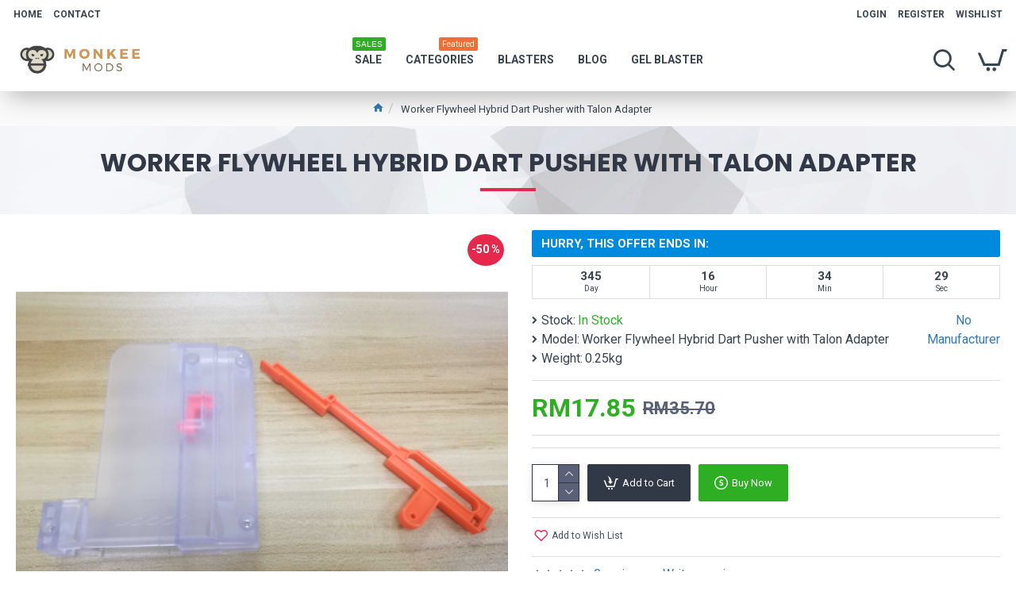

--- FILE ---
content_type: text/html; charset=utf-8
request_url: https://www.monkeemods.com/nerf/worker-flywheel-hybrid-dart-pusher-with-talon-adapter.html
body_size: 46701
content:
<!DOCTYPE html><html dir="ltr" lang="en" class="desktop mac chrome chrome131 webkit oc20 is-guest route-product-product product-3551 store-3 skin-2 desktop-header-active compact-sticky mobile-sticky no-language no-currency no-compare layout-2" data-jb="14218c54" data-jv="3.1.8" data-ov="2.3.0.2"><head typeof="og:website"><meta charset="UTF-8" /><meta name="viewport" content="width=device-width, initial-scale=1.0"><meta http-equiv="X-UA-Compatible" content="IE=edge"><title>Worker Flywheel Hybrid Dart Pusher with Talon Adapter</title><base href="https://www.monkeemods.com/nerf/" /><link rel="preload" href="catalog/view/theme/journal3/icons/fonts/icomoon.woff2?v1" as="font" crossorigin><link rel="preconnect" href="https://fonts.googleapis.com/" crossorigin><link rel="preconnect" href="https://fonts.gstatic.com/" crossorigin><meta name="description" content="Worker Flywheel Hybrid Dart Pusher with Talon Adapter - Worker Flywheel Hybrid Dart Pusher with Talon Adapter - Worker Flywheel Hybrid Dart Pusher bundle with Talon AdapterAllows your flywheel blaster to shoot both full-length and half-length darts." /><meta name="keywords" content=" worker flywheel hybrid dart pusher with talon adapter nerf stryfe worker flywheel hybrid dart pusher with talon adapter new arrival worker flywheel hybrid dart pusher with talon adapter worker swordfish worker flywheel hybrid dart pusher with talon adapt" /><meta property="fb:app_id" content=""/><meta property="og:type" content="product"/><meta property="og:title" content="Worker Flywheel Hybrid Dart Pusher with Talon Adapter"/><meta property="og:url" content="https://www.monkeemods.com/nerf/worker-flywheel-hybrid-dart-pusher-with-talon-adapter.html"/><meta property="og:image" content="https://www.monkeemods.com/nerf/image/cache/catalog/worker/Hybrid%20Dart%20Pusher%20Set/IMG_20190517_172535-600x315w.jpg"/><meta property="og:image:width" content="600"/><meta property="og:image:height" content="315"/><meta property="og:description" content="Worker Flywheel Hybrid Dart Pusher bundle with Talon AdapterAllows your flywheel blaster to shoot both full-length and half-length darts.The adapter can only fit Worker Talon Stefan mag and curved mag."/><meta name="twitter:card" content="summary"/><meta name="twitter:site" content="@"/><meta name="twitter:title" content="Worker Flywheel Hybrid Dart Pusher with Talon Adapter"/><meta name="twitter:image" content="https://www.monkeemods.com/nerf/image/cache/catalog/worker/Hybrid%20Dart%20Pusher%20Set/IMG_20190517_172535-200x200h.jpg"/><meta name="twitter:image:width" content="200"/><meta name="twitter:image:height" content="200"/><meta name="twitter:description" content="Worker Flywheel Hybrid Dart Pusher bundle with Talon AdapterAllows your flywheel blaster to shoot both full-length and half-length darts.The adapter can only fit Worker Talon Stefan mag and curved mag."/> <script>window['Journal'] = {"isPopup":false,"isPhone":false,"isTablet":false,"isDesktop":true,"filterScrollTop":false,"filterUrlValuesSeparator":",","countdownDay":"Day","countdownHour":"Hour","countdownMin":"Min","countdownSec":"Sec","globalPageColumnLeftTabletStatus":true,"globalPageColumnRightTabletStatus":true,"scrollTop":true,"scrollToTop":false,"notificationHideAfter":"2000","quickviewPageStyleCloudZoomStatus":true,"quickviewPageStyleAdditionalImagesCarousel":false,"quickviewPageStyleAdditionalImagesCarouselStyleSpeed":"500","quickviewPageStyleAdditionalImagesCarouselStyleAutoPlay":true,"quickviewPageStyleAdditionalImagesCarouselStylePauseOnHover":true,"quickviewPageStyleAdditionalImagesCarouselStyleDelay":"3000","quickviewPageStyleAdditionalImagesCarouselStyleLoop":false,"quickviewPageStyleAdditionalImagesHeightAdjustment":"5","quickviewPageStyleProductStockUpdate":false,"quickviewPageStylePriceUpdate":false,"quickviewPageStyleOptionsSelect":"none","quickviewText":"Quickview","mobileHeaderOn":"tablet","subcategoriesCarouselStyleSpeed":"500","subcategoriesCarouselStyleAutoPlay":false,"subcategoriesCarouselStylePauseOnHover":true,"subcategoriesCarouselStyleDelay":"3000","subcategoriesCarouselStyleLoop":false,"productPageStyleCloudZoomStatus":true,"productPageStyleCloudZoomPosition":"inner","productPageStyleAdditionalImagesCarousel":false,"productPageStyleAdditionalImagesCarouselStyleSpeed":"500","productPageStyleAdditionalImagesCarouselStyleAutoPlay":true,"productPageStyleAdditionalImagesCarouselStylePauseOnHover":true,"productPageStyleAdditionalImagesCarouselStyleDelay":"3000","productPageStyleAdditionalImagesCarouselStyleLoop":false,"productPageStyleAdditionalImagesHeightAdjustment":"5","productPageStyleProductStockUpdate":false,"productPageStylePriceUpdate":true,"productPageStyleOptionsSelect":"all","infiniteScrollStatus":true,"infiniteScrollOffset":"2","infiniteScrollLoadPrev":"Load Previous Products","infiniteScrollLoadNext":"Load Next Products","infiniteScrollLoading":"Loading...","infiniteScrollNoneLeft":"You have reached the end of the list.","checkoutUrl":"https:\/\/www.monkeemods.com\/nerf\/index.php?route=checkout\/checkout","headerHeight":"","headerCompactHeight":"80","mobileMenuOn":"","searchStyleSearchAutoSuggestStatus":true,"searchStyleSearchAutoSuggestDescription":true,"searchStyleSearchAutoSuggestSubCategories":true,"headerMiniSearchDisplay":"default","stickyStatus":true,"stickyFullHomePadding":false,"stickyFullwidth":true,"stickyAt":"","stickyHeight":"40","headerTopBarHeight":"35","topBarStatus":true,"headerType":"compact","headerMobileHeight":"60","headerMobileStickyStatus":true,"headerMobileTopBarVisibility":false,"headerMobileTopBarHeight":"30","columnsCount":0};</script> <script>if(window.NodeList&&!NodeList.prototype.forEach){NodeList.prototype.forEach=Array.prototype.forEach;}
(function(){if(Journal['isPhone']){return;}
var wrappers=['search','cart','cart-content','logo','language','currency'];var documentClassList=document.documentElement.classList;function extractClassList(){return['desktop','tablet','phone','desktop-header-active','mobile-header-active','mobile-menu-active'].filter(function(cls){return documentClassList.contains(cls);});}
function mqr(mqls,listener){Object.keys(mqls).forEach(function(k){mqls[k].addListener(listener);});listener();}
function mobileMenu(){console.warn('mobile menu!');var element=document.querySelector('#main-menu');var wrapper=document.querySelector('.mobile-main-menu-wrapper');if(element&&wrapper){wrapper.appendChild(element);}
var main_menu=document.querySelector('.main-menu');if(main_menu){main_menu.classList.add('accordion-menu');}
document.querySelectorAll('.main-menu .dropdown-toggle').forEach(function(element){element.classList.remove('dropdown-toggle');element.classList.add('collapse-toggle');element.removeAttribute('data-toggle');});document.querySelectorAll('.main-menu .dropdown-menu').forEach(function(element){element.classList.remove('dropdown-menu');element.classList.remove('j-dropdown');element.classList.add('collapse');});}
function desktopMenu(){console.warn('desktop menu!');var element=document.querySelector('#main-menu');var wrapper=document.querySelector('.desktop-main-menu-wrapper');if(element&&wrapper){wrapper.insertBefore(element,document.querySelector('#main-menu-2'));}
var main_menu=document.querySelector('.main-menu');if(main_menu){main_menu.classList.remove('accordion-menu');}
document.querySelectorAll('.main-menu .collapse-toggle').forEach(function(element){element.classList.add('dropdown-toggle');element.classList.remove('collapse-toggle');element.setAttribute('data-toggle','dropdown');});document.querySelectorAll('.main-menu .collapse').forEach(function(element){element.classList.add('dropdown-menu');element.classList.add('j-dropdown');element.classList.remove('collapse');});document.body.classList.remove('mobile-wrapper-open');}
function mobileHeader(){console.warn('mobile header!');Object.keys(wrappers).forEach(function(k){var element=document.querySelector('#'+wrappers[k]);var wrapper=document.querySelector('.mobile-'+wrappers[k]+'-wrapper');if(element&&wrapper){wrapper.appendChild(element);}
if(wrappers[k]==='cart-content'){if(element){element.classList.remove('j-dropdown');element.classList.remove('dropdown-menu');}}});var search=document.querySelector('#search');var cart=document.querySelector('#cart');if(search&&(Journal['searchStyle']==='full')){search.classList.remove('full-search');search.classList.add('mini-search');}
if(cart&&(Journal['cartStyle']==='full')){cart.classList.remove('full-cart');cart.classList.add('mini-cart')}}
function desktopHeader(){console.warn('desktop header!');Object.keys(wrappers).forEach(function(k){var element=document.querySelector('#'+wrappers[k]);var wrapper=document.querySelector('.desktop-'+wrappers[k]+'-wrapper');if(wrappers[k]==='cart-content'){if(element){element.classList.add('j-dropdown');element.classList.add('dropdown-menu');document.querySelector('#cart').appendChild(element);}}else{if(element&&wrapper){wrapper.appendChild(element);}}});var search=document.querySelector('#search');var cart=document.querySelector('#cart');if(search&&(Journal['searchStyle']==='full')){search.classList.remove('mini-search');search.classList.add('full-search');}
if(cart&&(Journal['cartStyle']==='full')){cart.classList.remove('mini-cart');cart.classList.add('full-cart');}
documentClassList.remove('mobile-cart-content-container-open');documentClassList.remove('mobile-main-menu-container-open');documentClassList.remove('mobile-overlay');}
function moveElements(classList){if(classList.includes('mobile-header-active')){mobileHeader();mobileMenu();}else if(classList.includes('mobile-menu-active')){desktopHeader();mobileMenu();}else{desktopHeader();desktopMenu();}}
var mqls={phone:window.matchMedia('(max-width: 768px)'),tablet:window.matchMedia('(max-width: 1024px)'),menu:window.matchMedia('(max-width: '+Journal['mobileMenuOn']+'px)')};mqr(mqls,function(){var oldClassList=extractClassList();if(Journal['isDesktop']){if(mqls.phone.matches){documentClassList.remove('desktop');documentClassList.remove('tablet');documentClassList.add('mobile');documentClassList.add('phone');}else if(mqls.tablet.matches){documentClassList.remove('desktop');documentClassList.remove('phone');documentClassList.add('mobile');documentClassList.add('tablet');}else{documentClassList.remove('mobile');documentClassList.remove('phone');documentClassList.remove('tablet');documentClassList.add('desktop');}
if(documentClassList.contains('phone')||(documentClassList.contains('tablet')&&Journal['mobileHeaderOn']==='tablet')){documentClassList.remove('desktop-header-active');documentClassList.add('mobile-header-active');}else{documentClassList.remove('mobile-header-active');documentClassList.add('desktop-header-active');}}
if(documentClassList.contains('desktop-header-active')&&mqls.menu.matches){documentClassList.add('mobile-menu-active');}else{documentClassList.remove('mobile-menu-active');}
var newClassList=extractClassList();if(oldClassList.join(' ')!==newClassList.join(' ')){if(documentClassList.contains('safari')&&!documentClassList.contains('ipad')&&navigator.maxTouchPoints&&navigator.maxTouchPoints>2){window.fetch('index.php?route=journal3/journal3/device_detect',{method:'POST',body:'device=ipad',headers:{'Content-Type':'application/x-www-form-urlencoded'}}).then(function(data){return data.json();}).then(function(data){if(data.response.reload){window.location.reload();}});}
if(document.readyState==='loading'){document.addEventListener('DOMContentLoaded',function(){moveElements(newClassList);});}else{moveElements(newClassList);}}});})();(function(){var cookies={};var style=document.createElement('style');var documentClassList=document.documentElement.classList;document.head.appendChild(style);document.cookie.split('; ').forEach(function(c){var cc=c.split('=');cookies[cc[0]]=cc[1];});if(Journal['popup']){for(var i in Journal['popup']){if(!cookies['p-'+Journal['popup'][i]['c']]){documentClassList.add('popup-open');documentClassList.add('popup-center');break;}}}
if(Journal['notification']){for(var i in Journal['notification']){if(cookies['n-'+Journal['notification'][i]['c']]){style.sheet.insertRule('.module-notification-'+Journal['notification'][i]['m']+'{ display:none }');}}}
if(Journal['headerNotice']){for(var i in Journal['headerNotice']){if(cookies['hn-'+Journal['headerNotice'][i]['c']]){style.sheet.insertRule('.module-header_notice-'+Journal['headerNotice'][i]['m']+'{ display:none }');}}}
if(Journal['layoutNotice']){for(var i in Journal['layoutNotice']){if(cookies['ln-'+Journal['layoutNotice'][i]['c']]){style.sheet.insertRule('.module-layout_notice-'+Journal['layoutNotice'][i]['m']+'{ display:none }');}}}})();</script> <script>WebFontConfig = { google: { families: ["Roboto:400,700:latin-ext","Poppins:700:latin-ext&display=block"] } };</script> <script src="https://ajax.googleapis.com/ajax/libs/webfont/1.6.26/webfont.js" async></script> <link href="catalog/view/javascript/bootstrap/css/bootstrap.min.css?v=14218c54" type="text/css" rel="stylesheet" media="all" /><link href="catalog/view/javascript/font-awesome/css/font-awesome.min.css?v=14218c54" type="text/css" rel="stylesheet" media="all" /><link href="catalog/view/theme/journal3/icons/style.minimal.css?v=14218c54" type="text/css" rel="stylesheet" media="all" /><link href="catalog/view/theme/journal3/lib/imagezoom/imagezoom.min.css?v=14218c54" type="text/css" rel="stylesheet" media="all" /><link href="catalog/view/theme/journal3/lib/lightgallery/css/lightgallery.min.css?v=14218c54" type="text/css" rel="stylesheet" media="all" /><link href="catalog/view/theme/journal3/lib/lightgallery/css/lg-transitions.min.css?v=14218c54" type="text/css" rel="stylesheet" media="all" /><link href="catalog/view/theme/journal3/lib/swiper/swiper.min.css?v=14218c54" type="text/css" rel="stylesheet" media="all" /><link href="catalog/view/theme/journal3/stylesheet/style.css?v=14218c54" type="text/css" rel="stylesheet" media="all" /><link href="catalog/view/javascript/jquery/magnific/magnific-popup.css?v=14218c54" type="text/css" rel="stylesheet" media="all" /><link href="catalog/view/javascript/jquery/datetimepicker/bootstrap-datetimepicker.min.css?v=14218c54" type="text/css" rel="stylesheet" media="all" /><link href="https://www.monkeemods.com/nerf/worker-flywheel-hybrid-dart-pusher-with-talon-adapter.html" rel="canonical" /><link href="https://www.monkeemods.com/nerf/image/catalog/favicon__1_.png" rel="icon" /><style>.blog-post .post-details .post-stats{white-space:nowrap;overflow-x:auto;overflow-y:hidden;-webkit-overflow-scrolling:touch;;font-size:12px;background:rgba(255, 255, 255, 1);margin-bottom:20px;padding:8px;padding-right:12px;padding-left:12px}.blog-post .post-details .post-stats .p-category{flex-wrap:nowrap;display:inline-flex}.mobile .blog-post .post-details .post-stats{overflow-x:scroll}.blog-post .post-details .post-stats::-webkit-scrollbar{-webkit-appearance:none;height:1px;height:5px;width:5px}.blog-post .post-details .post-stats::-webkit-scrollbar-track{background-color:white}.blog-post .post-details .post-stats::-webkit-scrollbar-thumb{background-color:#999;background-color:rgba(243, 109, 55, 1)}.blog-post .post-details .post-stats .p-posted{display:inline-flex}.blog-post .post-details .post-stats .p-author{display:inline-flex}.blog-post .post-details .post-stats .p-date{display:inline-flex}.p-date-image{font-size:22px;color:rgba(255, 255, 255, 1);font-weight:700;background:rgba(231, 40, 77, 1);margin:7px}.blog-post .post-details .post-stats .p-comment{display:inline-flex}.blog-post .post-details .post-stats .p-view{display:inline-flex}.post-content>p{margin-bottom:10px}.post-content{font-family:'Roboto';font-weight:400;font-size:16px;color:rgba(56, 68, 79, 1);line-height:1.5;-webkit-font-smoothing:antialiased;column-count:initial;column-gap:40px;column-rule-color:rgba(221, 221, 221, 1);column-rule-width:1px;column-rule-style:solid}.post-content h1, .post-content h2, .post-content h3, .post-content h4, .post-content h5, .post-content
h6{line-height:1.4}.post-content
a{display:inline-block}.post-content a:hover{color:rgba(243, 109, 55, 1)}.post-content
p{margin-bottom:10px}.post-content
em{color:rgba(89, 96, 119, 1)}.post-content
h1{margin-bottom:20px}.post-content
h2{margin-bottom:15px}.post-content
h3{font-family:'Poppins';font-weight:700;font-size:32px;line-height:1;margin-bottom:15px}.post-content
h4{font-size:22px;font-weight:700;text-transform:uppercase;margin-bottom:15px}.post-content
h5{font-size:18px;margin-bottom:15px}.post-content
h6{font-family:'Roboto';font-weight:700;font-size:14px;color:rgba(255, 255, 255, 1);text-transform:uppercase;line-height:1;background:rgba(53, 69, 100, 1);padding:5px;padding-right:8px;padding-left:8px;margin-bottom:10px;display:inline-block}.post-content
blockquote{font-family:Georgia,serif;font-weight:400;font-size:16px;color:rgba(53, 69, 100, 1);font-style:italic;padding-top:10px;padding-bottom:10px;margin-top:15px;margin-bottom:15px;border-width:0;border-top-width:1px;border-bottom-width:1px;border-style:solid;border-color:rgba(187, 198, 221, 1);border-radius:3px;float:none;display:block}.post-content blockquote::before{margin-left:auto;margin-right:auto;float:left;content:'\e98f' !important;font-family:icomoon !important;color:rgba(53, 69, 100, 1);margin-right:10px}.post-content
hr{margin-top:20px;margin-bottom:20px;border-color:rgba(221, 221, 221, 1);overflow:visible}.post-content hr::before{content:'\e993' !important;font-family:icomoon !important;font-size:20px;color:rgba(221, 221, 221, 1);background:rgba(245, 245, 245, 1);width:40px;height:40px;border-radius:50%}.post-content .drop-cap{font-family:Georgia,serif !important;font-weight:700 !important;font-size:60px !important;font-family:Georgia,serif;font-weight:700;font-size:60px;margin-right:5px}.post-content .amp::before{content:'\e901' !important;font-family:icomoon !important;font-size:25px;color:rgba(89, 96, 119, 1);left:1px;top:3px}.post-content .video-responsive{max-width:550px;margin-right:15px;margin-bottom:15px;float:left}.post-image{display:block;text-align:left;float:none}.blog-post
.tags{margin-top:15px;justify-content:flex-start;font-size:12px;font-weight:700;justify-content:center}.blog-post .tags a, .blog-post .tags-title{margin-right:8px;margin-bottom:8px}.blog-post .tags
b{display:none}.blog-post .tags
a{border-radius:10px;padding-right:8px;padding-left:8px;font-weight:400;background:rgba(237, 242, 254, 1)}.blog-post .tags a:hover{color:rgba(255,255,255,1);background:rgba(0,138,221,1)}.post-comments{margin-top:20px}.reply-btn.btn{background:rgba(46,175,35,1)}.reply-btn.btn:hover{background:rgba(0, 138, 221, 1) !important}.reply-btn.btn.btn.disabled::after{font-size:20px}.post-comment{margin-bottom:30px;padding-bottom:15px;border-width:0;border-bottom-width:1px;border-style:solid;border-color:rgba(221,221,221,1)}.post-reply{margin-top:15px;margin-left:60px;padding-top:20px;border-width:0;border-top-width:1px;border-style:solid;border-color:rgba(221,221,221,1)}.user-avatar{display:none;margin-right:15px;border-radius:50%}.module-blog_comments .side-image{display:none}.post-comment .user-name{font-size:18px;font-weight:700}.post-comment .user-data
div{font-size:12px}.post-comment .user-date::before{color:rgba(0, 138, 221, 1)}.post-comment .user-time::before{color:rgba(46, 175, 35, 1)}.post-comment .user-site::before{color:rgba(243, 109, 55, 1);left:-1px}.post-comment .user-data .user-date{display:inline-flex}.post-comment .user-data .user-time{display:inline-flex}.comment-form .form-group:not(.required){display:flex}.user-data .user-site{display:inline-flex}.main-posts.post-grid .post-layout.swiper-slide{margin-right:20px;width:calc((100% - 2 * 20px) / 3 - 0.01px)}.main-posts.post-grid .post-layout:not(.swiper-slide){padding:10px;width:calc(100% / 3 - 0.01px)}.one-column #content .main-posts.post-grid .post-layout.swiper-slide{margin-right:20px;width:calc((100% - 1 * 20px) / 2 - 0.01px)}.one-column #content .main-posts.post-grid .post-layout:not(.swiper-slide){padding:10px;width:calc(100% / 2 - 0.01px)}.two-column #content .main-posts.post-grid .post-layout.swiper-slide{margin-right:20px;width:calc((100% - 2 * 20px) / 3 - 0.01px)}.two-column #content .main-posts.post-grid .post-layout:not(.swiper-slide){padding:10px;width:calc(100% / 3 - 0.01px)}.side-column .main-posts.post-grid .post-layout.swiper-slide{margin-right:20px;width:calc((100% - 0 * 20px) / 1 - 0.01px)}.side-column .main-posts.post-grid .post-layout:not(.swiper-slide){padding:10px;width:calc(100% / 1 - 0.01px)}.main-posts.post-grid{margin:-10px}.post-grid .post-thumb{background:rgba(255, 255, 255, 1);border-radius:5px}.desktop .post-grid .post-thumb:hover{background:rgba(237, 242, 254, 1);box-shadow:5px 10px 30px -5px rgba(0, 0, 0, 0.3)}.post-grid .post-thumb .image
a{border-top-left-radius:5px;border-top-right-radius:5px}.post-grid .post-thumb:hover .image
img{transform:scale(1)}.post-grid .post-thumb
.caption{position:relative;bottom:auto;width:auto;padding-bottom:10px}.post-grid .post-thumb
.name{display:flex;width:auto;margin-left:auto;margin-right:auto;justify-content:center;margin-left:auto;margin-right:auto;padding:5px;margin-top:10px}.post-grid .post-thumb .name
a{white-space:normal;overflow:visible;text-overflow:initial;font-size:16px;color:rgba(69, 82, 94, 1);font-weight:700}.desktop .post-grid .post-thumb .name a:hover{color:rgba(0, 138, 221, 1)}.post-grid .post-thumb
.description{display:block;color:rgba(89, 96, 119, 1);text-align:center;padding:10px;padding-top:5px;padding-bottom:5px;margin-bottom:10px}.post-grid .post-thumb .button-group{display:flex;justify-content:center;margin-bottom:10px}.post-grid .post-thumb .btn-read-more::before{display:none}.post-grid .post-thumb .btn-read-more::after{display:none;content:'\e5c8' !important;font-family:icomoon !important}.post-grid .post-thumb .btn-read-more .btn-text{display:inline-block;padding:0}.post-grid .post-thumb .btn-read-more.btn{background:rgba(56, 68, 79, 1);border-radius:0px !important}.post-grid .post-thumb .btn-read-more.btn:hover{background:rgba(0, 138, 221, 1) !important}.post-grid .post-thumb .btn-read-more.btn.btn.disabled::after{font-size:20px}.post-grid .post-thumb .post-stats{display:flex;justify-content:center;position:absolute;transform:translateY(-100%);width:100%;background:rgba(245, 245, 245, 1);padding:5px}.post-grid .post-thumb .post-stats .p-author{display:flex}.post-grid .post-thumb .p-date{display:flex}.post-grid .post-thumb .post-stats .p-comment{display:flex}.post-grid .post-thumb .post-stats .p-view{display:flex}.post-list .post-layout:not(.swiper-slide){margin-bottom:20px}.post-list .post-thumb
.caption{flex-basis:200px;background:rgba(255, 255, 255, 1);padding:15px}.post-list .post-thumb{background:rgba(221, 221, 221, 1);padding:1px}.post-list .post-thumb:hover .image
img{transform:scale(1)}.post-list .post-thumb
.name{display:flex;width:auto;margin-left:auto;margin-right:auto;justify-content:flex-start;margin-left:0;margin-right:auto}.post-list .post-thumb .name
a{white-space:normal;overflow:visible;text-overflow:initial;font-size:16px;font-weight:700}.post-list .post-thumb
.description{display:block;padding-top:5px;padding-bottom:5px}.post-list .post-thumb .button-group{display:flex;justify-content:flex-start;background:rgba(237, 242, 254, 1);padding:10px;margin:-15px;margin-top:10px;border-width:0;border-top-width:1px;border-style:solid;border-color:rgba(221, 221, 221, 1)}.post-list .post-thumb .btn-read-more::before{display:inline-block}.post-list .post-thumb .btn-read-more .btn-text{display:inline-block;padding:0
.4em}.post-list .post-thumb .btn-read-more::after{content:'\e5c8' !important;font-family:icomoon !important}.post-list .post-thumb .post-stats{display:flex;justify-content:flex-start;background:rgba(245, 245, 245, 1);padding:5px;margin:-15px;margin-bottom:10px;border-width:0;border-bottom-width:1px;border-style:solid;border-color:rgba(221, 221, 221, 1)}.post-list .post-thumb .post-stats .p-author{display:block}.post-list .post-thumb .p-date{display:flex}.post-list .post-thumb .post-stats .p-comment{display:block}.post-list .post-thumb .post-stats .p-view{display:flex}.blog-feed
span{display:block}.blog-feed{display:inline-flex}.blog-feed::before{content:'\f143' !important;font-family:icomoon !important;font-size:14px;color:rgba(243,109,55,1)}.countdown{color:rgba(56, 68, 79, 1);background:rgba(247, 249, 255, 1)}.countdown div
span{color:rgba(56,68,79,1)}.countdown>div{border-style:solid;border-color:rgba(221, 221, 221, 1)}.boxed-layout .site-wrapper{overflow:hidden}.boxed-layout
.header{padding:0
20px}.boxed-layout
.breadcrumb{padding-left:20px;padding-right:20px}.wrapper, .mega-menu-content, .site-wrapper > .container, .grid-cols,.desktop-header-active .is-sticky .header .desktop-main-menu-wrapper,.desktop-header-active .is-sticky .sticky-fullwidth-bg,.boxed-layout .site-wrapper, .breadcrumb, .title-wrapper, .page-title > span,.desktop-header-active .header .top-bar,.desktop-header-active .header .mid-bar,.desktop-main-menu-wrapper{max-width:1320px}.desktop-main-menu-wrapper .main-menu>.j-menu>.first-dropdown::before{transform:translateX(calc(0px - (100vw - 1320px) / 2))}html[dir='rtl'] .desktop-main-menu-wrapper .main-menu>.j-menu>.first-dropdown::before{transform:none;right:calc(0px - (100vw - 1320px) / 2)}.desktop-main-menu-wrapper .main-menu>.j-menu>.first-dropdown.mega-custom::before{transform:translateX(calc(0px - (200vw - 1320px) / 2))}html[dir='rtl'] .desktop-main-menu-wrapper .main-menu>.j-menu>.first-dropdown.mega-custom::before{transform:none;right:calc(0px - (200vw - 1320px) / 2)}#content{padding:20px}.side-column{max-width:220px;padding-top:20px;padding-right:20px;padding-bottom:20px}.one-column
#content{max-width:calc(100% - 220px)}.two-column
#content{max-width:calc(100% - 220px * 2)}#column-left{border-width:0;border-right-width:1px;border-style:solid;border-color:rgba(221,221,221,1)}#column-right{padding-left:20px}.page-title{display:block}.dropdown.drop-menu>.j-dropdown{left:0;right:auto;transform:translate3d(0,-10px,0)}.dropdown.drop-menu.animating>.j-dropdown{left:0;right:auto;transform:none}.dropdown.drop-menu>.j-dropdown::before{left:10px;right:auto;transform:translateX(0)}.dropdown.dropdown .j-menu>li>a{flex-direction:row;font-size:14px;color:rgba(56, 68, 79, 1);background:rgba(255, 255, 255, 1);padding:15px}.dropdown.dropdown .j-menu .dropdown>a>.count-badge{margin-right:0}.dropdown.dropdown .j-menu .dropdown>a>.count-badge+.open-menu+.menu-label{margin-left:7px}.dropdown.dropdown .j-menu .dropdown>a::after{display:block}.desktop .dropdown.dropdown .j-menu > li:hover > a, .dropdown.dropdown .j-menu>li.active>a{color:rgba(255, 255, 255, 1);background:rgba(0, 138, 221, 1)}.dropdown.dropdown .j-menu .links-text{white-space:nowrap;overflow:hidden;text-overflow:ellipsis}.dropdown.dropdown .j-menu>li>a::before{margin-right:7px;min-width:20px}.dropdown.dropdown .j-menu a .count-badge{display:none;position:relative}.dropdown.dropdown:not(.mega-menu) .j-dropdown{min-width:150px}.dropdown.dropdown:not(.mega-menu) .j-menu{box-shadow:5px 10px 30px -5px rgba(0, 0, 0, 0.3)}.dropdown.dropdown .j-dropdown::before{border-bottom-color:rgba(69,82,94,1);margin-top:-10px}legend{font-family:'Roboto';font-weight:700;font-size:26px;color:rgba(56,68,79,1);text-align:left;text-transform:uppercase;text-decoration:none;border-width:0;border-bottom-width:1px;border-style:solid;border-color:rgba(221,221,221,1);padding-bottom:7px;margin-bottom:15px;white-space:normal;overflow:visible;text-overflow:initial}.title{font-family:'Roboto';font-weight:700;font-size:26px;color:rgba(56, 68, 79, 1);text-align:left;text-transform:uppercase;text-decoration:none;border-width:0;border-bottom-width:1px;border-style:solid;border-color:rgba(221, 221, 221, 1);padding-bottom:7px;margin-bottom:15px;white-space:normal;overflow:visible;text-overflow:initial}html:not(.popup) .page-title{font-family:'Poppins';font-weight:700;font-size:32px;color:rgba(49, 56, 70, 1);text-align:center;text-transform:uppercase;text-decoration:none;line-height:1;background-image:url('https://www.monkeemods.com/nerf/image/cache/catalog/journal3/misc/low-poly-60-2000x1333.jpg');background-position:center bottom;background-attachment:fixed;background-repeat:no-repeat;background-size:cover;border-width:0px;padding:30px;padding-right:20px;padding-left:20px;margin:0px;white-space:normal;overflow:visible;text-overflow:initial;text-align:center}html:not(.popup) .page-title::after{content:'';display:block;position:relative;margin-top:15px;left:50%;right:initial;transform:translate3d(-50%,0,0)}html:not(.popup) .page-title.page-title>span::after{content:'';display:block;position:relative;margin-top:15px;left:50%;right:initial;transform:translate3d(-50%,0,0)}html:not(.popup) .page-title::after, html:not(.popup) .page-title.page-title>span::after{width:70px;height:4px;background:rgba(231,40,77,1)}.title.module-title{font-size:15px;font-weight:700;border-width:0;border-bottom-width:1px;border-style:solid;border-color:rgba(221,221,221,1);padding-bottom:8px;margin-bottom:15px;white-space:normal;overflow:visible;text-overflow:initial}.btn,.btn:visited{font-size:13px;color:rgba(255,255,255,1)}.btn:hover{color:rgba(255, 255, 255, 1) !important;background:rgba(0, 138, 221, 1) !important}.btn:active,.btn:hover:active,.btn:focus:active{color:rgba(245, 245, 245, 1) !important;background:rgba(9, 132, 207, 1) !important;box-shadow:inset 0 2px 8px rgba(0,0,0,0.15)}.btn:focus{color:rgba(255, 255, 255, 1) !important;background:rgba(0, 138, 221, 1);box-shadow:inset 0 0 20px rgba(0,0,0,0.25)}.btn{background:rgba(49, 56, 70, 1);padding:10px;border-radius:2px !important}.desktop .btn:hover{box-shadow:0 5px 30px -5px rgba(0,0,0,0.15)}.btn.btn.disabled::after{font-size:20px}.btn-secondary.btn{background:rgba(0,138,221,1)}.btn-secondary.btn:hover{background:rgba(46, 175, 35, 1) !important}.desktop .btn-secondary.btn:hover{box-shadow:0 5px 30px -5px rgba(0,0,0,0.15)}.btn-secondary.btn:active,.btn-secondary.btn:hover:active,.btn-secondary.btn:focus:active{box-shadow:inset 0 2px 8px rgba(0,0,0,0.15)}.btn-secondary.btn:focus{box-shadow:inset 0 0 20px rgba(0,0,0,0.25)}.btn-secondary.btn.btn.disabled::after{font-size:20px}.btn-success.btn{background:rgba(46,175,35,1)}.btn-success.btn:hover{background:rgba(0, 138, 221, 1) !important}.btn-success.btn.btn.disabled::after{font-size:20px}.btn-danger.btn{background:rgba(231,40,77,1)}.btn-danger.btn:hover{background:rgba(0, 138, 221, 1) !important}.btn-danger.btn.btn.disabled::after{font-size:20px}.btn-warning.btn{background:rgba(231,40,77,1)}.btn-warning.btn:hover{background:rgba(0, 138, 221, 1) !important}.btn-warning.btn.btn.disabled::after{font-size:20px}.btn-info.btn{background:rgba(89,96,119,1)}.btn-info.btn:hover{background:rgba(0, 138, 221, 1) !important}.btn-info.btn.btn.disabled::after{font-size:20px}.btn-light.btn,.btn-light.btn:visited{color:rgba(255,255,255,1)}.btn-light.btn:hover{color:rgba(255, 255, 255, 1) !important;background:rgba(0, 138, 221, 1) !important}.btn-light.btn{background:rgba(53, 69, 100, 1);border-style:none;border-radius:0px !important}.btn-light.btn.btn.disabled::after{font-size:20px}.btn-dark.btn{background:rgba(56, 68, 79, 1);border-radius:0px !important}.btn-dark.btn:hover{background:rgba(0, 138, 221, 1) !important}.btn-dark.btn.btn.disabled::after{font-size:20px}.buttons{background:rgba(245, 245, 245, 1);margin-top:20px;padding:10px;border-radius:3px;font-size:13px}.buttons .pull-left
.btn{background:rgba(231, 40, 77, 1)}.buttons .pull-left .btn:hover{background:rgba(0, 138, 221, 1) !important}.buttons .pull-left .btn.btn.disabled::after{font-size:20px}.buttons .pull-right .btn::after{content:'\e5c8' !important;font-family:icomoon !important;margin-left:5px}.buttons .pull-left .btn::before{content:'\e5c4' !important;font-family:icomoon !important;margin-right:5px}.buttons>div{flex:0 0 auto;width:auto;flex-basis:0}.buttons > div
.btn{width:auto}.buttons .pull-left{margin-right:auto}.buttons .pull-right:only-child{flex:0 0 auto;width:auto;margin:0
0 0 auto}.buttons .pull-right:only-child
.btn{width:auto}.tags{margin-top:15px;justify-content:flex-start;font-size:12px;font-weight:700}.tags a,.tags-title{margin-right:8px;margin-bottom:8px}.tags
b{display:none}.tags
a{border-radius:10px;padding-right:8px;padding-left:8px;font-weight:400;background:rgba(237, 242, 254, 1)}.tags a:hover{color:rgba(255,255,255,1);background:rgba(0,138,221,1)}.breadcrumb{display:block !important;text-align:center;padding:10px;padding-left:0px;white-space:normal;-webkit-overflow-scrolling:touch}.breadcrumb::before{background:rgba(250, 250, 250, 1)}.breadcrumb li:first-of-type a i::before{content:'\e88a' !important;font-family:icomoon !important;font-size:15px}.breadcrumb
a{font-size:13px;text-decoration:underline}.breadcrumb li:last-of-type
a{color:rgba(56, 68, 79, 1)}.mobile
.breadcrumb{overflow-x:visible}.breadcrumb::-webkit-scrollbar{-webkit-appearance:initial;height:1px;height:1px;width:1px}.breadcrumb::-webkit-scrollbar-track{background-color:white}.breadcrumb::-webkit-scrollbar-thumb{background-color:#999}.panel-group .panel-heading a::before{content:'\eba1' !important;font-family:icomoon !important;order:-1}.panel-group .panel-active .panel-heading a::before{content:'\eb86' !important;font-family:icomoon !important}.panel-group .panel-heading
a{justify-content:flex-start;font-size:15px;text-transform:none;padding:13px}.panel-group .panel-heading:hover
a{color:rgba(0, 138, 221, 1)}.panel-group .panel-heading{background:rgba(255, 255, 255, 1);border-width:0;border-bottom-width:1px;border-style:solid;border-color:rgba(221, 221, 221, 1)}.panel-group .panel-heading:hover, .panel-group .panel-active .panel-heading{background:rgba(237,242,254,1)}.panel-group{border-width:1px;border-style:solid;border-color:rgba(221, 221, 221, 1)}.panel-group .panel-body{background:rgba(247,249,255,1);padding:15px}body{font-family:'Roboto';font-weight:400;font-size:16px;color:rgba(56, 68, 79, 1);line-height:1.5;-webkit-font-smoothing:antialiased}body h1, body h2, body h3, body h4, body h5, body
h6{line-height:1.4}body
a{display:inline-block}body a:hover{color:rgba(243, 109, 55, 1)}body
p{margin-bottom:10px}body
em{color:rgba(89, 96, 119, 1)}body
h1{margin-bottom:20px}body
h2{margin-bottom:15px}body
h3{font-family:'Poppins';font-weight:700;font-size:32px;line-height:1;margin-bottom:15px}body
h4{font-size:22px;font-weight:700;text-transform:uppercase;margin-bottom:15px}body
h5{font-size:18px;margin-bottom:15px}body
h6{font-family:'Roboto';font-weight:700;font-size:14px;color:rgba(255, 255, 255, 1);text-transform:uppercase;line-height:1;background:rgba(53, 69, 100, 1);padding:5px;padding-right:8px;padding-left:8px;margin-bottom:10px;display:inline-block}body
blockquote{font-family:Georgia,serif;font-weight:400;font-size:16px;color:rgba(53, 69, 100, 1);font-style:italic;padding-top:10px;padding-bottom:10px;margin-top:15px;margin-bottom:15px;border-width:0;border-top-width:1px;border-bottom-width:1px;border-style:solid;border-color:rgba(187, 198, 221, 1);border-radius:3px;float:none;display:block}body blockquote::before{margin-left:auto;margin-right:auto;float:left;content:'\e98f' !important;font-family:icomoon !important;color:rgba(53, 69, 100, 1);margin-right:10px}body
hr{margin-top:20px;margin-bottom:20px;border-color:rgba(221, 221, 221, 1);overflow:visible}body hr::before{content:'\e993' !important;font-family:icomoon !important;font-size:20px;color:rgba(221, 221, 221, 1);background:rgba(245, 245, 245, 1);width:40px;height:40px;border-radius:50%}body .drop-cap{font-family:Georgia,serif !important;font-weight:700 !important;font-size:60px !important;font-family:Georgia,serif;font-weight:700;font-size:60px;margin-right:5px}body .amp::before{content:'\e901' !important;font-family:icomoon !important;font-size:25px;color:rgba(89, 96, 119, 1);left:1px;top:3px}body .video-responsive{max-width:550px;margin-right:15px;margin-bottom:15px;float:left}.count-badge{color:rgba(255,255,255,1);background:rgba(231,40,77,1);border-radius:20px}.count-zero{display:none !important}.product-label
b{font-size:14px;color:rgba(255,255,255,1);font-weight:700;background:rgba(241,105,35,1);border-radius:20px;padding:5px;padding-bottom:7px}.tooltip-inner{font-size:12px;color:rgba(255, 255, 255, 1);background:rgba(0, 138, 221, 1);border-radius:3px;box-shadow:0 -5px 30px -5px rgba(0, 0, 0, 0.15)}.tooltip.top .tooltip-arrow{border-top-color:rgba(0, 138, 221, 1)}.tooltip.right .tooltip-arrow{border-right-color:rgba(0, 138, 221, 1)}.tooltip.bottom .tooltip-arrow{border-bottom-color:rgba(0, 138, 221, 1)}.tooltip.left .tooltip-arrow{border-left-color:rgba(0, 138, 221, 1)}table
td{background:rgba(255, 255, 255, 1)}table tbody tr:nth-child(even) td{background:rgba(250, 250, 250, 1)}table td, table
th{border-color:rgba(221, 221, 221, 1) !important}table{border-width:1px !important;border-style:solid !important;border-color:rgba(221, 221, 221, 1) !important}table thead
td{background:rgba(245, 245, 245, 1)}table tfoot
td{background:rgba(245,245,245,1)}.table-responsive{border-width:1px;border-style:solid;border-color:rgba(221,221,221,1)}.table-responsive::-webkit-scrollbar-thumb{background-color:rgba(0,138,221,1)}.table-responsive::-webkit-scrollbar-track{background-color:rgba(255,255,255,1)}.table-responsive::-webkit-scrollbar{height:5px;width:5px}.form-group .control-label{display:flex;max-width:180px;padding-top:7px;padding-bottom:5px;justify-content:flex-start}.required .control-label+div::before{display:none}.required .control-label::after{display:inline}label{font-size:13px;color:rgba(56,68,79,1)}.has-error{color:rgba(231, 40, 77, 1) !important}.has-error .form-control{border-color:rgba(231, 40, 77, 1) !important}.required .control-label::after, .required .control-label+div::before,.text-danger{font-size:18px;color:rgba(231,40,77,1)}.form-group{margin-bottom:8px}.required.has-error .control-label::after, .required.has-error .control-label+div::before{color:rgba(231, 40, 77, 1) !important}input.form-control{background:rgba(255, 255, 255, 1) !important;border-width:1px !important;border-style:solid !important;border-color:rgba(221, 221, 221, 1) !important;border-radius:2px !important;max-width:335px}input.form-control:focus{box-shadow:inset 0 0 3px rgba(0,0,0,0.15)}textarea.form-control{background:rgba(255, 255, 255, 1) !important;border-width:1px !important;border-style:solid !important;border-color:rgba(221, 221, 221, 1) !important;border-radius:2px !important}textarea.form-control:focus{box-shadow:inset 0 0 3px rgba(0,0,0,0.15)}select.form-control{background:rgba(255, 255, 255, 1) !important;border-width:1px !important;border-style:solid !important;border-color:rgba(221, 221, 221, 1) !important;border-radius:2px !important;max-width:335px}select.form-control:focus{box-shadow:inset 0 0 3px rgba(0,0,0,0.15)}.radio{width:100%}.checkbox{width:100%}.input-group .input-group-btn
.btn{padding:8px;min-width:35px;min-height:33px;min-width:35px;min-height:35px;margin-left:5px}.input-group .input-group-btn .btn.btn.disabled::after{font-size:20px}.product-option-file .btn i::before{content:'\ebd8' !important;font-family:icomoon !important}.stepper input.form-control{background:rgba(255, 255, 255, 1) !important;border-width:0px !important;border-radius:2px !important;box-shadow:0 2px 15px -2px rgba(0, 0, 0, 0.15)}.stepper input.form-control:focus{box-shadow:inset 0 0 3px rgba(0,0,0,0.15)}.stepper{width:50px;height:35px;border-style:solid;border-color:rgba(49, 56, 70, 1);border-radius:0px}.stepper span
i{color:rgba(221, 221, 221, 1);background-color:rgba(89, 96, 119, 1)}.stepper span i:hover{color:rgba(250,250,250,1);background-color:rgba(46,175,35,1)}.pagination-results{letter-spacing:1px;background:rgba(245, 245, 245, 1);margin-top:20px;padding:10px;border-width:1px;border-style:solid;border-color:rgba(221, 221, 221, 1);justify-content:flex-start}.pagination-results .text-right{display:block}.pagination>li>a{color:rgba(56,68,79,1)}.pagination>li>a:hover{color:rgba(0,138,221,1)}.pagination>li.active>span,.pagination>li.active>span:hover,.pagination>li>a:focus{color:rgba(0,138,221,1)}.pagination>li>a,.pagination>li>span{padding:3px}.pagination > li:first-child a::before, .pagination > li:last-child a::before{content:'\eb23' !important;font-family:icomoon !important;font-size:15px}.pagination > li .prev::before, .pagination > li .next::before{content:'\f104' !important;font-family:icomoon !important;font-size:15px}.pagination>li:not(:first-of-type){margin-left:7px}.rating .fa-stack{font-size:13px;width:1.1em}.rating .fa-star, .rating .fa-star+.fa-star-o{color:rgba(255, 214, 0, 1)}.rating .fa-star-o:only-child{color:rgba(89,96,119,1)}.popup-inner-body{max-height:calc(100vh - 55px * 2)}.popup-container{max-width:calc(100% - 20px * 2)}.popup-bg{background:rgba(0,0,0,0.75)}.popup-body,.popup{background:rgba(245, 245, 245, 1)}.popup-content, .popup .site-wrapper{padding:15px}.popup-body{border-radius:5px;box-shadow:0 0 50px -10px}.popup-close{width:30px;height:30px;margin-right:-12px;margin-top:12px}.popup-container>.btn{background:rgba(231, 40, 77, 1);padding:10px;box-shadow:0 2px 5px rgba(0, 0, 0, 0.15);border-radius:50% !important;min-width:25px;min-height:25px}.popup-container>.btn:hover{background:rgba(0, 138, 221, 1) !important}.desktop .popup-container>.btn:hover{box-shadow:0 5px 30px -5px rgba(0,0,0,0.25)}.popup-container>.btn:active,.popup-container>.btn:hover:active,.popup-container>.btn:focus:active{box-shadow:inset 0 0 20px rgba(0,0,0,0.25)}.popup-container>.btn:focus{box-shadow:inset 0 0 20px rgba(0,0,0,0.25)}.popup-container>.btn.btn.disabled::after{font-size:20px}.scroll-top i::before{content:'\e957' !important;font-family:icomoon !important;font-size:40px;color:rgba(0, 138, 221, 1)}.scroll-top:hover i::before{color:rgba(255,214,0,1)}.scroll-top{left:auto;right:10px;transform:translateX(0)}.journal-loading > i::before, .ias-spinner > i::before, .lg-outer .lg-item::after,.btn.disabled::after{content:'\e92e' !important;font-family:icomoon !important;font-size:28px;color:rgba(243, 109, 55, 1)}.journal-loading > .fa-spin, .lg-outer .lg-item::after,.btn.disabled::after{animation:fa-spin infinite linear;;animation-duration:1100ms}.btn-cart::before,.fa-shopping-cart::before{content:'\e936' !important;font-family:icomoon !important}.btn-wishlist::before{content:'\eb67' !important;font-family:icomoon !important}.btn-compare::before,.compare-btn::before{content:'\eab6' !important;font-family:icomoon !important}.fa-refresh::before{content:'\f021' !important;font-family:icomoon !important}.fa-times-circle::before,.fa-times::before,.reset-filter::before,.notification-close::before,.popup-close::before,.hn-close::before{content:'\e5cd' !important;font-family:icomoon !important}.p-author::before{content:'\eadc' !important;font-family:icomoon !important;font-size:11px;margin-right:5px}.p-date::before{content:'\f133' !important;font-family:icomoon !important;margin-right:5px}.p-time::before{content:'\eb29' !important;font-family:icomoon !important;margin-right:5px}.p-comment::before{content:'\f27a' !important;font-family:icomoon !important;margin-right:5px}.p-view::before{content:'\f06e' !important;font-family:icomoon !important;margin-right:5px}.p-category::before{content:'\f022' !important;font-family:icomoon !important;margin-right:5px}.user-site::before{content:'\e321' !important;font-family:icomoon !important;left:-1px;margin-right:5px}.desktop ::-webkit-scrollbar{width:12px}.desktop ::-webkit-scrollbar-track{background:rgba(245, 245, 245, 1)}.desktop ::-webkit-scrollbar-thumb{background:rgba(89, 96, 119, 1);border-width:3px;border-style:solid;border-color:rgba(245, 245, 245, 1);border-radius:10px}.desktop ::-webkit-scrollbar-thumb:hover{background:rgba(0,138,221,1)}.expand-content{max-height:70px}.block-expand.btn,.block-expand.btn:visited{font-size:12px}.block-expand.btn{background:rgba(0, 138, 221, 1);padding:2px;padding-right:7px;padding-bottom:3px;padding-left:7px;border-radius:2px !important;min-width:20px;min-height:20px}.block-expand.btn:hover{background:rgba(46, 175, 35, 1) !important}.desktop .block-expand.btn:hover{box-shadow:0 5px 30px -5px rgba(0,0,0,0.25)}.block-expand.btn:active,.block-expand.btn:hover:active,.block-expand.btn:focus:active{box-shadow:inset 0 0 20px rgba(0,0,0,0.25)}.block-expand.btn:focus{box-shadow:inset 0 0 20px rgba(0,0,0,0.25)}.block-expand.btn.btn.disabled::after{font-size:20px}.block-expand::after{content:'Show More'}.block-expanded .block-expand::after{content:'Show Less'}.block-expand::before{content:'\f0d7' !important;font-family:icomoon !important;margin-right:5px}.block-expanded .block-expand::before{content:'\f0d8' !important;font-family:icomoon !important}.block-expand-overlay{background:linear-gradient(to bottom, transparent, rgba(255, 255, 255, 1))}.safari .block-expand-overlay{background:linear-gradient(to bottom, rgba(255,255,255,0), rgba(255, 255, 255, 1))}.iphone .block-expand-overlay{background:linear-gradient(to bottom, rgba(255,255,255,0), rgba(255, 255, 255, 1))}.ipad .block-expand-overlay{background:linear-gradient(to bottom,rgba(255,255,255,0),rgba(255,255,255,1))}.old-browser{color:rgba(0, 0, 0, 1);background:rgba(255, 255, 0, 1)}.j-loader .journal-loading>i::before{margin-top:-2px}.j-loader{background:rgba(187,198,221,1)}.notification-cart.notification{max-width:400px;margin:20px;margin-bottom:0px;padding:10px;background:rgba(255, 255, 255, 1);border-radius:5px;box-shadow:0 0 20px rgba(0, 0, 0, 0.25)}.notification-cart .notification-close{display:block;margin-right:-12px;margin-top:-12px}.notification-cart .notification-close.btn{background:rgba(231, 40, 77, 1);padding:10px;box-shadow:0 2px 5px rgba(0, 0, 0, 0.15);border-radius:50% !important;min-width:25px;min-height:25px}.notification-cart .notification-close.btn:hover{background:rgba(0, 138, 221, 1) !important}.desktop .notification-cart .notification-close.btn:hover{box-shadow:0 5px 30px -5px rgba(0, 0, 0, 0.25)}.notification-cart .notification-close.btn:active, .notification-cart .notification-close.btn:hover:active, .notification-cart .notification-close.btn:focus:active{box-shadow:inset 0 0 20px rgba(0, 0, 0, 0.25)}.notification-cart .notification-close.btn:focus{box-shadow:inset 0 0 20px rgba(0, 0, 0, 0.25)}.notification-cart .notification-close.btn.btn.disabled::after{font-size:20px}.notification-cart
img{display:block;margin-right:10px;margin-bottom:10px}.notification-cart .notification-buttons{display:flex;background:rgba(237, 242, 254, 1);padding:10px;margin:-10px;margin-top:5px}.notification-cart .notification-view-cart{display:inline-flex;flex-grow:1}.notification-cart .notification-checkout.btn{background:rgba(46, 175, 35, 1)}.notification-cart .notification-checkout.btn:hover{background:rgba(0, 138, 221, 1) !important}.notification-cart .notification-checkout.btn.btn.disabled::after{font-size:20px}.notification-cart .notification-checkout{display:inline-flex;flex-grow:1;margin-left:10px}.notification-wishlist.notification{max-width:400px;margin:20px;margin-bottom:0px;padding:10px;background:rgba(255, 255, 255, 1);border-radius:5px;box-shadow:0 0 20px rgba(0, 0, 0, 0.25)}.notification-wishlist .notification-close{display:block;margin-right:-12px;margin-top:-12px}.notification-wishlist .notification-close.btn{background:rgba(231, 40, 77, 1);padding:10px;box-shadow:0 2px 5px rgba(0, 0, 0, 0.15);border-radius:50% !important;min-width:25px;min-height:25px}.notification-wishlist .notification-close.btn:hover{background:rgba(0, 138, 221, 1) !important}.desktop .notification-wishlist .notification-close.btn:hover{box-shadow:0 5px 30px -5px rgba(0, 0, 0, 0.25)}.notification-wishlist .notification-close.btn:active, .notification-wishlist .notification-close.btn:hover:active, .notification-wishlist .notification-close.btn:focus:active{box-shadow:inset 0 0 20px rgba(0, 0, 0, 0.25)}.notification-wishlist .notification-close.btn:focus{box-shadow:inset 0 0 20px rgba(0, 0, 0, 0.25)}.notification-wishlist .notification-close.btn.btn.disabled::after{font-size:20px}.notification-wishlist
img{display:block;margin-right:10px;margin-bottom:10px}.notification-wishlist .notification-buttons{display:flex;background:rgba(237, 242, 254, 1);padding:10px;margin:-10px;margin-top:5px}.notification-wishlist .notification-view-cart{display:inline-flex;flex-grow:1}.notification-wishlist .notification-checkout.btn{background:rgba(46, 175, 35, 1)}.notification-wishlist .notification-checkout.btn:hover{background:rgba(0, 138, 221, 1) !important}.notification-wishlist .notification-checkout.btn.btn.disabled::after{font-size:20px}.notification-wishlist .notification-checkout{display:inline-flex;flex-grow:1;margin-left:10px}.notification-compare.notification{max-width:400px;margin:20px;margin-bottom:0px;padding:10px;background:rgba(255, 255, 255, 1);border-radius:5px;box-shadow:0 0 20px rgba(0, 0, 0, 0.25)}.notification-compare .notification-close{display:block;margin-right:-12px;margin-top:-12px}.notification-compare .notification-close.btn{background:rgba(231, 40, 77, 1);padding:10px;box-shadow:0 2px 5px rgba(0, 0, 0, 0.15);border-radius:50% !important;min-width:25px;min-height:25px}.notification-compare .notification-close.btn:hover{background:rgba(0, 138, 221, 1) !important}.desktop .notification-compare .notification-close.btn:hover{box-shadow:0 5px 30px -5px rgba(0, 0, 0, 0.25)}.notification-compare .notification-close.btn:active, .notification-compare .notification-close.btn:hover:active, .notification-compare .notification-close.btn:focus:active{box-shadow:inset 0 0 20px rgba(0, 0, 0, 0.25)}.notification-compare .notification-close.btn:focus{box-shadow:inset 0 0 20px rgba(0, 0, 0, 0.25)}.notification-compare .notification-close.btn.btn.disabled::after{font-size:20px}.notification-compare
img{display:block;margin-right:10px;margin-bottom:10px}.notification-compare .notification-buttons{display:flex;background:rgba(237, 242, 254, 1);padding:10px;margin:-10px;margin-top:5px}.notification-compare .notification-view-cart{display:inline-flex;flex-grow:1}.notification-compare .notification-checkout.btn{background:rgba(46, 175, 35, 1)}.notification-compare .notification-checkout.btn:hover{background:rgba(0, 138, 221, 1) !important}.notification-compare .notification-checkout.btn.btn.disabled::after{font-size:20px}.notification-compare .notification-checkout{display:inline-flex;flex-grow:1;margin-left:10px}.popup-quickview .popup-container{width:700px}.popup-quickview .popup-inner-body{height:600px}.route-product-product.popup-quickview .product-info .product-left{width:50%}.route-product-product.popup-quickview .product-info .product-right{width:calc(100% - 50%);padding-left:20px}.route-product-product.popup-quickview h1.page-title{display:block}.route-product-product.popup-quickview div.page-title{display:none}.route-product-product.popup-quickview .page-title{font-family:'Poppins';font-weight:700;font-size:40px;color:rgba(56, 68, 79, 1);text-transform:none;text-decoration:none;line-height:1;background:none;border-width:0px;padding:0px;margin-bottom:15px;white-space:normal;overflow:visible;text-overflow:initial}.route-product-product.popup-quickview .direction-horizontal .additional-image{width:calc(100% / 4)}.route-product-product.popup-quickview .additional-images .swiper-container{overflow:hidden}.route-product-product.popup-quickview .additional-images .swiper-buttons{display:block;top:50%}.route-product-product.popup-quickview .additional-images .swiper-button-prev{left:0;right:auto;transform:translate(0, -50%)}.route-product-product.popup-quickview .additional-images .swiper-button-next{left:auto;right:0;transform:translate(0, -50%)}.route-product-product.popup-quickview .additional-images .swiper-buttons
div{width:100px;height:20px;background:rgba(89, 96, 119, 1)}.route-product-product.popup-quickview .additional-images .swiper-button-disabled{opacity:0}.route-product-product.popup-quickview .additional-images .swiper-buttons div::before{content:'\e5c4' !important;font-family:icomoon !important;color:rgba(255, 255, 255, 1)}.route-product-product.popup-quickview .additional-images .swiper-buttons .swiper-button-next::before{content:'\e5c8' !important;font-family:icomoon !important;color:rgba(255, 255, 255, 1)}.route-product-product.popup-quickview .additional-images .swiper-buttons div:not(.swiper-button-disabled):hover{background:rgba(0, 138, 221, 1)}.route-product-product.popup-quickview .additional-images .swiper-pagination{display:none !important;margin-bottom:-10px;left:50%;right:auto;transform:translateX(-50%)}.route-product-product.popup-quickview .additional-images
.swiper{padding-bottom:0;;padding-bottom:10px}.route-product-product.popup-quickview .additional-images .swiper-pagination-bullet{width:10px;height:10px;background-color:rgba(0, 138, 221, 1)}.route-product-product.popup-quickview .additional-images .swiper-pagination>span+span{margin-left:7px}.desktop .route-product-product.popup-quickview .additional-images .swiper-pagination-bullet:hover{background-color:rgba(49, 56, 70, 1)}.route-product-product.popup-quickview .additional-images .swiper-pagination-bullet.swiper-pagination-bullet-active{background-color:rgba(49, 56, 70, 1)}.route-product-product.popup-quickview .additional-images .swiper-pagination>span{border-radius:10px}.route-product-product.popup-quickview .additional-image{padding:calc(10px / 2)}.route-product-product.popup-quickview .additional-images{margin-top:10px;margin-right:-5px;margin-left:-5px}.route-product-product.popup-quickview .product-info .product-details>div{background:rgba(255, 255, 255, 1)}.route-product-product.popup-quickview .product-info .product-stats
ul{width:100%}.route-product-product.popup-quickview .product-stats .product-views::before{content:'\f06e' !important;font-family:icomoon !important}.route-product-product.popup-quickview .product-stats .product-sold::before{content:'\e263' !important;font-family:icomoon !important}.route-product-product.popup-quickview .product-info .custom-stats{justify-content:space-between}.route-product-product.popup-quickview .product-info .product-details
.rating{justify-content:flex-start}.route-product-product.popup-quickview .product-info .product-details .countdown-wrapper{display:block}.route-product-product.popup-quickview .product-info .product-details .product-price-group{text-align:center;background:none;margin-top:-10px}.route-product-product.popup-quickview .product-info .product-details .price-group{justify-content:center;flex-direction:row;align-items:center}.route-product-product.popup-quickview .product-info .product-details .product-price-new{order:-1}.route-product-product.popup-quickview .product-info .product-details .product-points{display:block}.route-product-product.popup-quickview .product-info .product-details .product-tax{display:block}.route-product-product.popup-quickview .product-info .product-details
.discounts{display:block}.route-product-product.popup-quickview .product-info .product-details .product-options>.options-title{display:none}.route-product-product.popup-quickview .product-info .product-details .product-options>h3{display:block}.route-product-product.popup-quickview .product-info .product-options .push-option > div input:checked+img{box-shadow:inset 0 0 8px rgba(0, 0, 0, 0.7)}.route-product-product.popup-quickview .product-info .product-details .button-group-page{position:fixed;width:100%;z-index:1000;;background:rgba(187, 198, 221, 1);padding:10px;margin:0px;border-width:0;border-top-width:1px;border-style:solid;border-color:rgba(187, 198, 221, 1);box-shadow:5px 10px 30px -5px rgba(0,0,0,0.3)}.route-product-product.popup-quickview{padding-bottom:60px !important}.route-product-product.popup-quickview .site-wrapper{padding-bottom:0 !important}.route-product-product.popup-quickview.mobile .product-info .product-right{padding-bottom:60px !important}.route-product-product.popup-quickview .product-info .button-group-page
.stepper{display:flex;height:42px}.route-product-product.popup-quickview .product-info .button-group-page .btn-cart{display:inline-flex;margin-right:7px}.route-product-product.popup-quickview .product-info .button-group-page .btn-cart::before, .route-product-product.popup-quickview .product-info .button-group-page .btn-cart .btn-text{display:inline-block}.route-product-product.popup-quickview .product-info .product-details .stepper-group{flex-grow:1}.route-product-product.popup-quickview .product-info .product-details .stepper-group .btn-cart{flex-grow:1}.route-product-product.popup-quickview .product-info .button-group-page .btn-more-details{display:inline-flex;flex-grow:0}.route-product-product.popup-quickview .product-info .button-group-page .btn-more-details .btn-text{display:none}.route-product-product.popup-quickview .product-info .button-group-page .btn-more-details::after{content:'\e5c8' !important;font-family:icomoon !important;font-size:18px}.route-product-product.popup-quickview .product-info .button-group-page .btn-more-details.btn, .route-product-product.popup-quickview .product-info .button-group-page .btn-more-details.btn:visited{font-size:15px}.route-product-product.popup-quickview .product-info .button-group-page .btn-more-details.btn{padding:15px;padding-right:25px;padding-bottom:15px;padding-left:25px;min-width:40px;min-height:40px}.desktop .route-product-product.popup-quickview .product-info .button-group-page .btn-more-details.btn:hover{box-shadow:0 5px 30px -5px rgba(0, 0, 0, 0.25)}.route-product-product.popup-quickview .product-info .button-group-page .btn-more-details.btn:active, .route-product-product.popup-quickview .product-info .button-group-page .btn-more-details.btn:hover:active, .route-product-product.popup-quickview .product-info .button-group-page .btn-more-details.btn:focus:active{box-shadow:inset 0 0 20px rgba(0, 0, 0, 0.25)}.route-product-product.popup-quickview .product-info .button-group-page .btn-more-details.btn:focus{box-shadow:inset 0 0 20px rgba(0, 0, 0, 0.25)}.route-product-product.popup-quickview .product-info .button-group-page .btn-more-details.btn.btn.disabled::after{font-size:20px}.route-product-product.popup-quickview .product-info .product-details .button-group-page .wishlist-compare{flex-grow:0 !important;margin:0px
!important}.route-product-product.popup-quickview .product-info .button-group-page .wishlist-compare{margin-right:auto}.route-product-product.popup-quickview .product-info .button-group-page .btn-wishlist{display:inline-flex;margin:0px;margin-right:7px}.route-product-product.popup-quickview .product-info .button-group-page .btn-wishlist .btn-text{display:none}.route-product-product.popup-quickview .product-info .button-group-page .wishlist-compare .btn-wishlist{width:auto !important}.route-product-product.popup-quickview .product-info .button-group-page .btn-wishlist::before{color:rgba(255, 255, 255, 1)}.route-product-product.popup-quickview .product-info .button-group-page .btn-wishlist.btn{background:rgba(231, 40, 77, 1)}.route-product-product.popup-quickview .product-info .button-group-page .btn-wishlist.btn:hover{background:rgba(0, 138, 221, 1) !important}.route-product-product.popup-quickview .product-info .button-group-page .btn-wishlist.btn.btn.disabled::after{font-size:20px}.route-product-product.popup-quickview .product-info .button-group-page .btn-compare{display:inline-flex;margin-right:7px}.route-product-product.popup-quickview .product-info .button-group-page .btn-compare .btn-text{display:none}.route-product-product.popup-quickview .product-info .button-group-page .wishlist-compare .btn-compare{width:auto !important}.route-product-product.popup-quickview .product-info .button-group-page .btn-compare::before{color:rgba(255, 255, 255, 1)}.route-product-product.popup-quickview .product-info .button-group-page .btn-compare.btn{background:rgba(46, 175, 35, 1)}.route-product-product.popup-quickview .product-info .button-group-page .btn-compare.btn:hover{background:rgba(0, 138, 221, 1) !important}.route-product-product.popup-quickview .product-info .button-group-page .btn-compare.btn.btn.disabled::after{font-size:20px}.popup-quickview .product-right
.description{order:-1}.popup-quickview .expand-content{overflow:hidden}.login-box
.title{font-size:15px;font-weight:700;border-width:0;border-bottom-width:1px;border-style:solid;border-color:rgba(221,221,221,1);padding-bottom:8px;margin-bottom:15px;white-space:normal;overflow:visible;text-overflow:initial}.login-box{flex-direction:row}.login-box
.well{padding:10px}.popup-login
.title{font-family:'Roboto';font-weight:700;font-size:26px;color:rgba(56, 68, 79, 1);text-align:left;text-transform:uppercase;text-decoration:none;border-width:0;border-bottom-width:1px;border-style:solid;border-color:rgba(221, 221, 221, 1);padding-bottom:7px;margin-bottom:15px;white-space:normal;overflow:visible;text-overflow:initial}.popup-login .popup-container{width:500px}.popup-login .popup-inner-body{height:270px}.popup-register .popup-container{width:500px}.popup-register .popup-inner-body{height:590px}.account-list>li>a::before{content:'\e93f' !important;font-family:icomoon !important;font-size:45px;color:rgba(53, 69, 100, 1);margin:0}.desktop .account-list>li>a:hover::before{color:rgba(231, 40, 77, 1)}.account-list .edit-info{display:flex}.route-information-sitemap .site-edit{display:block}.account-list .edit-pass{display:flex}.route-information-sitemap .site-pass{display:block}.account-list .edit-address{display:flex}.route-information-sitemap .site-address{display:block}.account-list .edit-wishlist{display:flex}.my-cards{display:block}.account-list .edit-order{display:flex}.route-information-sitemap .site-history{display:block}.account-list .edit-downloads{display:flex}.route-information-sitemap .site-download{display:block}.account-list .edit-rewards{display:none}.account-list .edit-returns{display:flex}.account-list .edit-transactions{display:flex}.account-list .edit-recurring{display:flex}.my-affiliates{display:block}.my-newsletter .account-list{display:flex}.my-affiliates
.title{display:block}.my-newsletter
.title{display:block}.my-account
.title{display:block}.my-orders
.title{display:block}.my-cards
.title{display:block}.account-page
.title{font-family:'Roboto';font-weight:700;font-size:26px;color:rgba(56,68,79,1);text-align:left;text-transform:uppercase;text-decoration:none;border-width:0;border-bottom-width:1px;border-style:solid;border-color:rgba(221,221,221,1);padding-bottom:7px;margin-bottom:15px;white-space:normal;overflow:visible;text-overflow:initial}.account-list>li>a{background:rgba(255, 255, 255, 1);padding:10px;border-radius:4px;flex-direction:column;width:100%;text-align:center}.desktop .account-list>li>a:hover{background:rgba(237,242,254,1)}.account-list>li>a:hover{box-shadow:0 5px 30px -5px rgba(0,0,0,0.15)}.account-list>li{width:calc(100% / 5);padding:8px;margin:0}.account-list{margin:0
-8px -8px;flex-direction:row}.account-list>.edit-info>a::before{content:'\e90d' !important;font-family:icomoon !important}.account-list>.edit-pass>a::before{content:'\eac4' !important;font-family:icomoon !important}.account-list>.edit-address>a::before{content:'\e956' !important;font-family:icomoon !important}.account-list>.edit-wishlist>a::before{content:'\e930' !important;font-family:icomoon !important}.my-cards .account-list>li>a::before{content:'\e95e' !important;font-family:icomoon !important}.account-list>.edit-order>a::before{content:'\ead5' !important;font-family:icomoon !important}.account-list>.edit-downloads>a::before{content:'\eb4e' !important;font-family:icomoon !important}.account-list>.edit-rewards>a::before{content:'\e952' !important;font-family:icomoon !important}.account-list>.edit-returns>a::before{content:'\f112' !important;font-family:icomoon !important}.account-list>.edit-transactions>a::before{content:'\e928' !important;font-family:icomoon !important}.account-list>.edit-recurring>a::before{content:'\e952' !important;font-family:icomoon !important}.account-list>.affiliate-add>a::before{content:'\e95a' !important;font-family:icomoon !important}.account-list>.affiliate-edit>a::before{content:'\e95a' !important;font-family:icomoon !important}.account-list>.affiliate-track>a::before{content:'\f126' !important;font-family:icomoon !important}.my-newsletter .account-list>li>a::before{content:'\e94c' !important;font-family:icomoon !important}.route-account-register .account-customer-group label::after{display:none !important}#account .account-fax label::after{display:none !important}.route-account-register .address-company label::after{display:none !important}#account-address .address-company label::after{display:none !important}.route-account-register .address-address-2 label::after{display:none !important}#account-address .address-address-2 label::after{display:none !important}.route-checkout-cart .td-qty .btn-remove.btn{background:rgba(231, 40, 77, 1)}.route-checkout-cart .td-qty .btn-remove.btn:hover{background:rgba(0, 138, 221, 1) !important}.route-checkout-cart .td-qty .btn-remove.btn.btn.disabled::after{font-size:20px}.panels-total{flex-direction:row}.panels-total .cart-total{background:rgba(182, 187, 198, 1);padding:15px;margin-top:20px;margin-left:20px;border-width:1px;border-style:solid;border-color:rgba(221, 221, 221, 1);align-items:flex-start}.panels-total .cart-total
table{max-width:300px}.route-checkout-cart .buttons .pull-right .btn, .route-checkout-cart .buttons .pull-right .btn:visited{font-size:15px}.route-checkout-cart .buttons .pull-right
.btn{background:rgba(46, 175, 35, 1);padding:12px;padding-right:15px;padding-bottom:13px;padding-left:15px;min-width:40px;min-height:40px}.route-checkout-cart .buttons .pull-right .btn:hover{background:rgba(49, 56, 70, 1) !important}.route-checkout-cart .buttons .pull-right .btn:active, .route-checkout-cart .buttons .pull-right .btn:hover:active, .route-checkout-cart .buttons .pull-right .btn:focus:active{background:rgba(0, 138, 221, 1) !important;box-shadow:inset 0 0 20px rgba(0, 0, 0, 0.25)}.route-checkout-cart .buttons .pull-right .btn:focus{background:rgba(0, 138, 221, 1);box-shadow:inset 0 0 20px rgba(0, 0, 0, 0.25)}.desktop .route-checkout-cart .buttons .pull-right .btn:hover{box-shadow:0 5px 30px -5px rgba(0, 0, 0, 0.25)}.route-checkout-cart .buttons .pull-right .btn.btn.disabled::after{font-size:20px}.route-checkout-cart .buttons .pull-left .btn, .route-checkout-cart .buttons .pull-left .btn:visited{font-size:15px}.route-checkout-cart .buttons .pull-left
.btn{padding:15px;padding-right:25px;padding-bottom:15px;padding-left:25px;min-width:40px;min-height:40px}.desktop .route-checkout-cart .buttons .pull-left .btn:hover{box-shadow:0 5px 30px -5px rgba(0, 0, 0, 0.25)}.route-checkout-cart .buttons .pull-left .btn:active, .route-checkout-cart .buttons .pull-left .btn:hover:active, .route-checkout-cart .buttons .pull-left .btn:focus:active{box-shadow:inset 0 0 20px rgba(0, 0, 0, 0.25)}.route-checkout-cart .buttons .pull-left .btn:focus{box-shadow:inset 0 0 20px rgba(0, 0, 0, 0.25)}.route-checkout-cart .buttons .pull-left .btn.btn.disabled::after{font-size:20px}.route-checkout-cart .buttons .pull-right .btn::after{content:'\e5c8' !important;font-family:icomoon !important}.route-checkout-cart .buttons .pull-left .btn::before{content:'\e5c4' !important;font-family:icomoon !important}.cart-table .td-image{display:table-cell}.cart-table .td-qty .stepper, .cart-section .stepper, .cart-table .td-qty .btn-update.btn, .cart-section .td-qty .btn-primary.btn{display:inline-flex}.cart-table .td-name{display:table-cell}.cart-table .td-model{display:table-cell}.route-account-order-info .table-responsive .table-order thead>tr>td:nth-child(2){display:table-cell}.route-account-order-info .table-responsive .table-order tbody>tr>td:nth-child(2){display:table-cell}.route-account-order-info .table-responsive .table-order tfoot>tr>td:last-child{display:table-cell}.cart-table .td-price{display:table-cell}.route-checkout-cart .cart-panels{background:rgba(182, 187, 198, 1);padding:15px;margin-top:20px;border-width:1px;border-style:solid;border-color:rgba(221, 221, 221, 1)}.route-checkout-cart .cart-panels
.title{font-size:15px;font-weight:700;border-width:0;border-bottom-width:1px;border-style:solid;border-color:rgba(221, 221, 221, 1);padding-bottom:8px;margin-bottom:15px;white-space:normal;overflow:visible;text-overflow:initial;display:none}.route-checkout-cart .cart-panels>p{display:none}.route-checkout-cart .cart-panels .panel-reward{display:block}.route-checkout-cart .cart-panels .panel-coupon{display:block}.route-checkout-cart .cart-panels .panel-shipping{display:block}.route-checkout-cart .cart-panels .panel-voucher{display:block}.route-checkout-cart .cart-panels .panel-reward
.collapse{display:none}.route-checkout-cart .cart-panels .panel-reward
.collapse.in{display:block}.route-checkout-cart .cart-panels .panel-reward .panel-heading{pointer-events:auto}.route-checkout-cart .cart-panels .panel-coupon
.collapse{display:none}.route-checkout-cart .cart-panels .panel-coupon
.collapse.in{display:block}.route-checkout-cart .cart-panels .panel-coupon .panel-heading{pointer-events:auto}.route-checkout-cart .cart-panels .panel-shipping
.collapse{display:none}.route-checkout-cart .cart-panels .panel-shipping
.collapse.in{display:block}.route-checkout-cart .cart-panels .panel-shipping .panel-heading{pointer-events:auto}.route-checkout-cart .cart-panels .panel-voucher
.collapse{display:none}.route-checkout-cart .cart-panels .panel-voucher
.collapse.in{display:block}.route-checkout-cart .cart-panels .panel-voucher .panel-heading{pointer-events:auto}.route-product-category .page-title{display:block}.route-product-category .category-description{order:0}.category-image{float:left}.category-text{position:static;bottom:auto}.category-description{margin-bottom:30px}.category-description>img{margin-right:20px}.refine-categories .refine-item.swiper-slide{margin-right:10px;width:calc((100% - 7 * 10px) / 8 - 0.01px)}.refine-categories .refine-item:not(.swiper-slide){padding:5px;width:calc(100% / 8 - 0.01px)}.one-column #content .refine-categories .refine-item.swiper-slide{margin-right:10px;width:calc((100% - 6 * 10px) / 7 - 0.01px)}.one-column #content .refine-categories .refine-item:not(.swiper-slide){padding:5px;width:calc(100% / 7 - 0.01px)}.two-column #content .refine-categories .refine-item.swiper-slide{margin-right:10px;width:calc((100% - 5 * 10px) / 6 - 0.01px)}.two-column #content .refine-categories .refine-item:not(.swiper-slide){padding:5px;width:calc(100% / 6 - 0.01px)}.side-column .refine-categories .refine-item.swiper-slide{margin-right:15px;width:calc((100% - 0 * 15px) / 1 - 0.01px)}.side-column .refine-categories .refine-item:not(.swiper-slide){padding:7.5px;width:calc(100% / 1 - 0.01px)}.refine-items{margin:-5px}.refine-categories{margin-bottom:20px}.refine-links .refine-item+.refine-item{margin-left:10px}.refine-categories .swiper-container{overflow:hidden}.refine-categories .swiper-buttons{display:block;top:50%;width:calc(100% - (-25px * 2))}.refine-categories .swiper-button-prev{left:0;right:auto;transform:translate(0, -50%)}.refine-categories .swiper-button-next{left:auto;right:0;transform:translate(0, -50%)}.refine-categories .swiper-buttons
div{width:50px;height:50px;background:rgba(49, 56, 70, 1);box-shadow:0 5px 30px -5px rgba(0, 0, 0, 0.15)}.refine-categories .swiper-button-disabled{opacity:0.2}.refine-categories .swiper-buttons div::before{content:'\e5c4' !important;font-family:icomoon !important;color:rgba(255, 255, 255, 1)}.refine-categories .swiper-buttons .swiper-button-next::before{content:'\e5c8' !important;font-family:icomoon !important;color:rgba(255, 255, 255, 1)}.refine-categories .swiper-buttons div:not(.swiper-button-disabled):hover{background:rgba(231, 40, 77, 1)}.refine-categories .swiper-pagination{display:none;margin-bottom:-10px;left:50%;right:auto;transform:translateX(-50%)}.refine-categories:hover .swiper-pagination{display:block}.refine-categories .swiper-pagination-bullet{width:10px;height:10px;background-color:rgba(49, 56, 70, 1)}.refine-categories .swiper-pagination>span+span{margin-left:7px}.desktop .refine-categories .swiper-pagination-bullet:hover{background-color:rgba(231, 40, 77, 1)}.refine-categories .swiper-pagination-bullet.swiper-pagination-bullet-active{background-color:rgba(243, 109, 55, 1)}.refine-categories .swiper-pagination>span{border-radius:20px}.refine-item
a{background:rgba(255, 255, 255, 1);padding:7px;border-radius:3px}.desktop .refine-item a:hover{background:rgba(223, 231, 247, 1)}.refine-item a
img{display:block}.refine-name{white-space:normal;overflow:visible;text-overflow:initial;padding:7px;padding-bottom:0px}.refine-item .refine-name{text-align:center}.refine-name .count-badge{display:none}.route-checkout-checkout #content .panel-group .panel-heading a::before{content:'\eba1' !important;font-family:icomoon !important;order:-1}.route-checkout-checkout #content .panel-group .panel-active .panel-heading a::before{content:'\eb86' !important;font-family:icomoon !important}.route-checkout-checkout #content .panel-group .panel-heading
a{justify-content:flex-start;font-size:15px;text-transform:none;padding:13px}.route-checkout-checkout #content .panel-group .panel-heading:hover
a{color:rgba(0, 138, 221, 1)}.route-checkout-checkout #content .panel-group .panel-heading{background:rgba(255, 255, 255, 1);border-width:0;border-bottom-width:1px;border-style:solid;border-color:rgba(221, 221, 221, 1)}.route-checkout-checkout #content .panel-group .panel-heading:hover, .route-checkout-checkout #content .panel-group .panel-active .panel-heading{background:rgba(237, 242, 254, 1)}.route-checkout-checkout #content .panel-group{border-width:1px;border-style:solid;border-color:rgba(221, 221, 221, 1)}.route-checkout-checkout #content .panel-group .panel-body{background:rgba(247, 249, 255, 1);padding:15px}.route-checkout-checkout #content .form-group .control-label{display:flex;max-width:180px;padding-top:7px;padding-bottom:5px;justify-content:flex-start}.route-checkout-checkout #content .required .control-label+div::before{display:none}.route-checkout-checkout #content .required .control-label::after{display:inline}.route-checkout-checkout #content
label{font-size:13px;color:rgba(56, 68, 79, 1)}.route-checkout-checkout #content .has-error{color:rgba(231, 40, 77, 1) !important}.route-checkout-checkout #content .has-error .form-control{border-color:rgba(231, 40, 77, 1) !important}.route-checkout-checkout #content .required .control-label::after, .route-checkout-checkout #content .required .control-label + div::before, .route-checkout-checkout #content .text-danger{font-size:18px;color:rgba(231, 40, 77, 1)}.route-checkout-checkout #content .form-group{margin-bottom:8px}.route-checkout-checkout #content .required.has-error .control-label::after, .route-checkout-checkout #content .required.has-error .control-label+div::before{color:rgba(231, 40, 77, 1) !important}.route-checkout-checkout #content input.form-control{background:rgba(255, 255, 255, 1) !important;border-width:1px !important;border-style:solid !important;border-color:rgba(221, 221, 221, 1) !important;border-radius:2px !important;max-width:335px}.route-checkout-checkout #content input.form-control:focus{box-shadow:inset 0 0 3px rgba(0, 0, 0, 0.15)}.route-checkout-checkout #content textarea.form-control{background:rgba(255, 255, 255, 1) !important;border-width:1px !important;border-style:solid !important;border-color:rgba(221, 221, 221, 1) !important;border-radius:2px !important}.route-checkout-checkout #content textarea.form-control:focus{box-shadow:inset 0 0 3px rgba(0, 0, 0, 0.15)}.route-checkout-checkout #content select.form-control{background:rgba(255, 255, 255, 1) !important;border-width:1px !important;border-style:solid !important;border-color:rgba(221, 221, 221, 1) !important;border-radius:2px !important;max-width:335px}.route-checkout-checkout #content select.form-control:focus{box-shadow:inset 0 0 3px rgba(0, 0, 0, 0.15)}.route-checkout-checkout #content
.radio{width:100%}.route-checkout-checkout #content
.checkbox{width:100%}.route-checkout-checkout #content .input-group .input-group-btn
.btn{padding:8px;min-width:35px;min-height:33px;min-width:35px;min-height:35px;margin-left:5px}.route-checkout-checkout #content .input-group .input-group-btn .btn.btn.disabled::after{font-size:20px}.route-checkout-checkout #content .product-option-file .btn i::before{content:'\ebd8' !important;font-family:icomoon !important}.route-checkout-checkout #content
.buttons{background:rgba(245, 245, 245, 1);margin-top:20px;padding:10px;border-radius:3px;font-size:13px}.route-checkout-checkout #content .buttons .pull-left
.btn{background:rgba(231, 40, 77, 1)}.route-checkout-checkout #content .buttons .pull-left .btn:hover{background:rgba(0, 138, 221, 1) !important}.route-checkout-checkout #content .buttons .pull-left .btn.btn.disabled::after{font-size:20px}.route-checkout-checkout #content .buttons .pull-right .btn::after{content:'\e5c8' !important;font-family:icomoon !important;margin-left:5px}.route-checkout-checkout #content .buttons .pull-left .btn::before{content:'\e5c4' !important;font-family:icomoon !important;margin-right:5px}.route-checkout-checkout #content .buttons>div{flex:0 0 auto;width:auto;flex-basis:0}.route-checkout-checkout #content .buttons > div
.btn{width:auto}.route-checkout-checkout #content .buttons .pull-left{margin-right:auto}.route-checkout-checkout #content .buttons .pull-right:only-child{flex:0 0 auto;width:auto;margin:0
0 0 auto}.route-checkout-checkout #content .buttons .pull-right:only-child
.btn{width:auto}.route-checkout-checkout #content table
td{background:rgba(255, 255, 255, 1)}.route-checkout-checkout #content table tbody tr:nth-child(even) td{background:rgba(250, 250, 250, 1)}.route-checkout-checkout #content table td, .route-checkout-checkout #content table
th{border-color:rgba(221, 221, 221, 1) !important}.route-checkout-checkout #content
table{border-width:1px !important;border-style:solid !important;border-color:rgba(221, 221, 221, 1) !important}.route-checkout-checkout #content table thead
td{background:rgba(245, 245, 245, 1)}.route-checkout-checkout #content table tfoot
td{background:rgba(245, 245, 245, 1)}.route-checkout-checkout #content .table-responsive{border-width:1px;border-style:solid;border-color:rgba(221, 221, 221, 1)}.route-checkout-checkout #content .table-responsive::-webkit-scrollbar-thumb{background-color:rgba(0, 138, 221, 1)}.route-checkout-checkout #content .table-responsive::-webkit-scrollbar-track{background-color:rgba(255, 255, 255, 1)}.route-checkout-checkout #content .table-responsive::-webkit-scrollbar{height:5px;width:5px}.route-checkout-checkout #payment .form-group .control-label{display:flex;max-width:180px;padding-top:7px;padding-bottom:5px;justify-content:flex-start}.route-checkout-checkout #payment .required .control-label+div::before{display:none}.route-checkout-checkout #payment .required .control-label::after{display:inline}.route-checkout-checkout #payment
label{font-size:13px;color:rgba(56, 68, 79, 1)}.route-checkout-checkout #payment .has-error{color:rgba(231, 40, 77, 1) !important}.route-checkout-checkout #payment .has-error .form-control{border-color:rgba(231, 40, 77, 1) !important}.route-checkout-checkout #payment .required .control-label::after, .route-checkout-checkout #payment .required .control-label + div::before, .route-checkout-checkout #payment .text-danger{font-size:18px;color:rgba(231, 40, 77, 1)}.route-checkout-checkout #payment .form-group{margin-bottom:8px}.route-checkout-checkout #payment .required.has-error .control-label::after, .route-checkout-checkout #payment .required.has-error .control-label+div::before{color:rgba(231, 40, 77, 1) !important}.route-checkout-checkout #payment input.form-control{background:rgba(255, 255, 255, 1) !important;border-width:1px !important;border-style:solid !important;border-color:rgba(221, 221, 221, 1) !important;border-radius:2px !important;max-width:335px}.route-checkout-checkout #payment input.form-control:focus{box-shadow:inset 0 0 3px rgba(0, 0, 0, 0.15)}.route-checkout-checkout #payment textarea.form-control{background:rgba(255, 255, 255, 1) !important;border-width:1px !important;border-style:solid !important;border-color:rgba(221, 221, 221, 1) !important;border-radius:2px !important}.route-checkout-checkout #payment textarea.form-control:focus{box-shadow:inset 0 0 3px rgba(0, 0, 0, 0.15)}.route-checkout-checkout #payment select.form-control{background:rgba(255, 255, 255, 1) !important;border-width:1px !important;border-style:solid !important;border-color:rgba(221, 221, 221, 1) !important;border-radius:2px !important;max-width:335px}.route-checkout-checkout #payment select.form-control:focus{box-shadow:inset 0 0 3px rgba(0, 0, 0, 0.15)}.route-checkout-checkout #payment
.radio{width:100%}.route-checkout-checkout #payment
.checkbox{width:100%}.route-checkout-checkout #payment .input-group .input-group-btn
.btn{padding:8px;min-width:35px;min-height:33px;min-width:35px;min-height:35px;margin-left:5px}.route-checkout-checkout #payment .input-group .input-group-btn .btn.btn.disabled::after{font-size:20px}.route-checkout-checkout #payment .product-option-file .btn i::before{content:'\ebd8' !important;font-family:icomoon !important}.checkout-section.section-login{display:block}.quick-checkout-wrapper .form-group .control-label{display:flex;max-width:180px;padding-top:7px;padding-bottom:5px;justify-content:flex-start}.quick-checkout-wrapper .required .control-label+div::before{display:none}.quick-checkout-wrapper .required .control-label::after{display:inline}.quick-checkout-wrapper
label{font-size:13px;color:rgba(56, 68, 79, 1)}.quick-checkout-wrapper .has-error{color:rgba(231, 40, 77, 1) !important}.quick-checkout-wrapper .has-error .form-control{border-color:rgba(231, 40, 77, 1) !important}.quick-checkout-wrapper .required .control-label::after, .quick-checkout-wrapper .required .control-label + div::before, .quick-checkout-wrapper .text-danger{font-size:18px;color:rgba(231, 40, 77, 1)}.quick-checkout-wrapper .form-group{margin-bottom:8px}.quick-checkout-wrapper .required.has-error .control-label::after, .quick-checkout-wrapper .required.has-error .control-label+div::before{color:rgba(231, 40, 77, 1) !important}.quick-checkout-wrapper input.form-control{background:rgba(255, 255, 255, 1) !important;border-width:1px !important;border-style:solid !important;border-color:rgba(221, 221, 221, 1) !important;border-radius:2px !important;max-width:335px}.quick-checkout-wrapper input.form-control:focus{box-shadow:inset 0 0 3px rgba(0, 0, 0, 0.15)}.quick-checkout-wrapper textarea.form-control{background:rgba(255, 255, 255, 1) !important;border-width:1px !important;border-style:solid !important;border-color:rgba(221, 221, 221, 1) !important;border-radius:2px !important}.quick-checkout-wrapper textarea.form-control:focus{box-shadow:inset 0 0 3px rgba(0, 0, 0, 0.15)}.quick-checkout-wrapper select.form-control{background:rgba(255, 255, 255, 1) !important;border-width:1px !important;border-style:solid !important;border-color:rgba(221, 221, 221, 1) !important;border-radius:2px !important;max-width:335px}.quick-checkout-wrapper select.form-control:focus{box-shadow:inset 0 0 3px rgba(0, 0, 0, 0.15)}.quick-checkout-wrapper
.radio{width:100%}.quick-checkout-wrapper
.checkbox{width:100%}.quick-checkout-wrapper .input-group .input-group-btn
.btn{padding:8px;min-width:35px;min-height:33px;min-width:35px;min-height:35px;margin-left:5px}.quick-checkout-wrapper .input-group .input-group-btn .btn.btn.disabled::after{font-size:20px}.quick-checkout-wrapper .product-option-file .btn i::before{content:'\ebd8' !important;font-family:icomoon !important}.quick-checkout-wrapper div .title.section-title{font-size:15px;color:rgba(255,255,255,1);background:rgba(0,138,221,1);border-width:0px;border-radius:2px;padding:8px;padding-right:12px;padding-left:12px;margin-bottom:10px;white-space:normal;overflow:visible;text-overflow:initial}.checkout-section{background:rgba(245, 245, 245, 1);padding:15px;border-radius:4px;margin-bottom:20px}.quick-checkout-wrapper > div
.right{padding-left:20px;width:calc(100% - 30%)}.quick-checkout-wrapper > div
.left{width:30%}.section-payment{padding-left:20px;width:calc(100% - 40%);display:block}.section-shipping{width:40%;display:block}.quick-checkout-wrapper .right .section-cvr{display:block}.quick-checkout-wrapper .right .section-cvr .control-label{display:flex}.quick-checkout-wrapper .right .section-cvr .form-coupon{display:flex}.quick-checkout-wrapper .right .section-cvr .form-voucher{display:flex}.quick-checkout-wrapper .right .section-cvr .form-reward{display:flex}.quick-checkout-wrapper .right .checkout-payment-details
legend{display:block}.quick-checkout-wrapper .right .confirm-section .buttons .pull-right .btn, .quick-checkout-wrapper .right .confirm-section .buttons .pull-right .btn:visited{font-size:15px}.quick-checkout-wrapper .right .confirm-section .buttons .pull-right
.btn{background:rgba(46, 175, 35, 1);padding:12px;padding-right:15px;padding-bottom:13px;padding-left:15px;min-width:40px;min-height:40px}.quick-checkout-wrapper .right .confirm-section .buttons .pull-right .btn:hover{background:rgba(49, 56, 70, 1) !important}.quick-checkout-wrapper .right .confirm-section .buttons .pull-right .btn:active, .quick-checkout-wrapper .right .confirm-section .buttons .pull-right .btn:hover:active, .quick-checkout-wrapper .right .confirm-section .buttons .pull-right .btn:focus:active{background:rgba(0, 138, 221, 1) !important;box-shadow:inset 0 0 20px rgba(0, 0, 0, 0.25)}.quick-checkout-wrapper .right .confirm-section .buttons .pull-right .btn:focus{background:rgba(0, 138, 221, 1);box-shadow:inset 0 0 20px rgba(0, 0, 0, 0.25)}.desktop .quick-checkout-wrapper .right .confirm-section .buttons .pull-right .btn:hover{box-shadow:0 5px 30px -5px rgba(0, 0, 0, 0.25)}.quick-checkout-wrapper .right .confirm-section .buttons .pull-right .btn.btn.disabled::after{font-size:20px}.quick-checkout-wrapper .right .confirm-section .buttons .pull-left .btn, .quick-checkout-wrapper .right .confirm-section .buttons .pull-left .btn:visited{font-size:15px}.quick-checkout-wrapper .right .confirm-section .buttons .pull-left
.btn{padding:15px;padding-right:25px;padding-bottom:15px;padding-left:25px;min-width:40px;min-height:40px}.desktop .quick-checkout-wrapper .right .confirm-section .buttons .pull-left .btn:hover{box-shadow:0 5px 30px -5px rgba(0, 0, 0, 0.25)}.quick-checkout-wrapper .right .confirm-section .buttons .pull-left .btn:active, .quick-checkout-wrapper .right .confirm-section .buttons .pull-left .btn:hover:active, .quick-checkout-wrapper .right .confirm-section .buttons .pull-left .btn:focus:active{box-shadow:inset 0 0 20px rgba(0, 0, 0, 0.25)}.quick-checkout-wrapper .right .confirm-section .buttons .pull-left .btn:focus{box-shadow:inset 0 0 20px rgba(0, 0, 0, 0.25)}.quick-checkout-wrapper .right .confirm-section .buttons .pull-left .btn.btn.disabled::after{font-size:20px}.quick-checkout-wrapper .right .confirm-section .buttons .pull-right .btn::after{content:'\e5c8' !important;font-family:icomoon !important}.quick-checkout-wrapper .right .confirm-section .buttons .pull-left .btn::before{content:'\e5c4' !important;font-family:icomoon !important}.quick-checkout-wrapper .confirm-section
textarea{display:block}.quick-checkout-wrapper .section-comments label::after{display:none !important}.quick-checkout-wrapper .left .section-login
.title{display:block}.quick-checkout-wrapper .left .section-register
.title{display:block}.quick-checkout-wrapper .left .payment-address
.title{display:block}.quick-checkout-wrapper .left .shipping-address
.title{display:block}.quick-checkout-wrapper .right .shipping-payment
.title{display:block}.quick-checkout-wrapper .right .section-cvr
.title{display:block}.quick-checkout-wrapper .right .checkout-payment-details
.title{display:block}.quick-checkout-wrapper .right .confirm-section
.title{display:block}.quick-checkout-wrapper .account-customer-group label::after{display:none !important}.quick-checkout-wrapper .account-telephone label::after{display:none !important}.quick-checkout-wrapper .account-fax label::after{display:none !important}.quick-checkout-wrapper .address-company label::after{display:none !important}.quick-checkout-wrapper .address-address-2 label::after{display:none !important}.quick-checkout-wrapper .shipping-payment .shippings
p{display:none;font-weight:700}.quick-checkout-wrapper .shipping-payment .ship-wrapper
p{display:none}.shipping-payment .section-body
.radio{margin-bottom:5px}.shipping-payment .section-body>div>div{padding-left:8px}.section-shipping .section-body>div:first-child::before{content:'\eab8' !important;font-family:icomoon !important}.section-shipping .section-body>div:nth-child(2)::before{content:'\eab9' !important;font-family:icomoon !important;color:rgba(46, 175, 35, 1)}.section-payment .section-body>div:first-child::before{content:'\e961' !important;font-family:icomoon !important}.section-payment .section-body>div:nth-child(2)::before{content:'\e95f' !important;font-family:icomoon !important}.section-payment .section-body>div:nth-child(3)::before{content:'\f0d6' !important;font-family:icomoon !important}.route-product-compare .compare-buttons .btn-cart{display:flex}.route-product-compare .compare-buttons .btn-remove{display:flex}.compare-name{display:table-row}.compare-image{display:table-row}.compare-price{display:table-row}.compare-model{display:table-row}.compare-manufacturer{display:table-row}.compare-availability{display:table-row}.compare-rating{display:table-row}.compare-summary{display:table-row}.compare-weight{display:table-row}.compare-dimensions{display:table-row}.route-information-contact .location-title{display:none}.route-information-contact .store-image{display:none}.route-information-contact .store-address{display:none}.route-information-contact .store-tel{display:none}.route-information-contact .store-fax{display:none}.route-information-contact .store-info{display:none}.route-information-contact .store-address
a{display:none}.route-information-information
.content{column-gap:30px;column-rule-width:1px;column-rule-style:solid}.maintenance-page
header{display:none !important}.maintenance-page
footer{display:none !important}#common-maintenance{padding:40px}.route-product-manufacturer #content a
img{display:block}.route-product-manufacturer .manufacturer
a{background:rgba(245, 245, 245, 1);padding:7px;border-width:1px;border-style:solid;border-color:rgba(221, 221, 221, 1);border-radius:3px}.desktop .route-product-manufacturer .manufacturer a:hover{background:rgba(237, 242, 254, 1)}.route-product-search #content .search-criteria-title{display:none}.route-product-search #content
.buttons{background:rgba(245, 245, 245, 1);margin-top:20px;padding:10px;border-radius:3px;font-size:13px}.route-product-search #content .buttons .pull-left
.btn{background:rgba(231, 40, 77, 1)}.route-product-search #content .buttons .pull-left .btn:hover{background:rgba(0, 138, 221, 1) !important}.route-product-search #content .buttons .pull-left .btn.btn.disabled::after{font-size:20px}.route-product-search #content .buttons .pull-right .btn::after{content:'\e5c8' !important;font-family:icomoon !important;margin-left:5px}.route-product-search #content .buttons .pull-left .btn::before{content:'\e5c4' !important;font-family:icomoon !important;margin-right:5px}.route-product-search #content .buttons>div{flex:0 0 auto;width:auto;flex-basis:0}.route-product-search #content .buttons > div
.btn{width:auto}.route-product-search #content .buttons .pull-left{margin-right:auto}.route-product-search #content .buttons .pull-right:only-child{flex:0 0 auto;width:auto;margin:0
0 0 auto}.route-product-search #content .buttons .pull-right:only-child
.btn{width:auto}.route-product-search #content .search-products-title{display:block}.route-information-sitemap #content>.row>div{background:rgba(245, 245, 245, 1);padding:15px;padding-top:10px;border-width:1px;border-style:solid;border-color:rgba(221, 221, 221, 1);border-radius:3px;width:auto}.route-information-sitemap #content>.row>div+div{margin-left:20px}.route-information-sitemap #content>.row>div>ul>li>a::before{content:'\f15c' !important;font-family:icomoon !important}.route-information-sitemap #content > .row > div > ul li ul li a::before{content:'\f0f6' !important;font-family:icomoon !important}.route-information-sitemap #content>.row{flex-direction:row}.route-account-wishlist td .btn-primary.btn{background:rgba(0, 138, 221, 1)}.route-account-wishlist td .btn-primary.btn:hover{background:rgba(46, 175, 35, 1) !important}.desktop .route-account-wishlist td .btn-primary.btn:hover{box-shadow:0 5px 30px -5px rgba(0, 0, 0, 0.15)}.route-account-wishlist td .btn-primary.btn:active, .route-account-wishlist td .btn-primary.btn:hover:active, .route-account-wishlist td .btn-primary.btn:focus:active{box-shadow:inset 0 2px 8px rgba(0, 0, 0, 0.15)}.route-account-wishlist td .btn-primary.btn:focus{box-shadow:inset 0 0 20px rgba(0, 0, 0, 0.25)}.route-account-wishlist td .btn-primary.btn.btn.disabled::after{font-size:20px}.route-account-wishlist #content .buttons
.buttons{background:rgba(245, 245, 245, 1);margin-top:20px;padding:10px;border-radius:3px;font-size:13px}.route-account-wishlist #content .buttons .buttons .pull-left
.btn{background:rgba(231, 40, 77, 1)}.route-account-wishlist #content .buttons .buttons .pull-left .btn:hover{background:rgba(0, 138, 221, 1) !important}.route-account-wishlist #content .buttons .buttons .pull-left .btn.btn.disabled::after{font-size:20px}.route-account-wishlist #content .buttons .buttons .pull-right .btn::after{content:'\e5c8' !important;font-family:icomoon !important;margin-left:5px}.route-account-wishlist #content .buttons .buttons .pull-left .btn::before{content:'\e5c4' !important;font-family:icomoon !important;margin-right:5px}.route-account-wishlist #content .buttons .buttons>div{flex:0 0 auto;width:auto;flex-basis:0}.route-account-wishlist #content .buttons .buttons > div
.btn{width:auto}.route-account-wishlist #content .buttons .buttons .pull-left{margin-right:auto}.route-account-wishlist #content .buttons .buttons .pull-right:only-child{flex:0 0 auto;width:auto;margin:0
0 0 auto}.route-account-wishlist #content .buttons .buttons .pull-right:only-child
.btn{width:auto}.route-account-wishlist .td-image{display:table-cell}.route-account-wishlist .td-name{display:table-cell}.route-account-wishlist .td-model{display:table-cell}.route-account-wishlist .td-stock{display:table-cell}.route-account-wishlist .td-price{display:table-cell}.route-account-wishlist .td-stock.in-stock{color:rgba(46, 175, 35, 1)}.route-account-wishlist .td-stock.out-of-stock{color:rgba(231, 40, 77, 1)}.route-account-wishlist .td-price
b{color:rgba(231, 40, 77, 1)}.route-account-wishlist .td-price
s{color:rgba(89, 96, 119, 1)}.product-info .product-left{width:50%}.product-info .product-right{width:calc(100% - 50%);padding-left:30px}.route-product-product:not(.popup) h1.page-title{display:block}.route-product-product:not(.popup) .product-info div.page-title{display:none}.product-image .main-image{border-radius:3px}.product-image .swiper .swiper-controls{display:block}.lg-product-images.lg-backdrop{background:rgba(255, 255, 255, 1)}.lg-product-images #lg-download{display:none}.lg-product-images .lg-image{max-height:calc(100% - 100px)}.lg-product-images .lg-actions .lg-prev::before{content:'\e5c4' !important;font-family:icomoon !important}.lg-product-images .lg-actions .lg-next::before{content:'\e5c8' !important;font-family:icomoon !important}.desktop .lg-product-images .lg-actions .lg-icon:hover{background:rgba(0, 138, 221, 1)}.lg-product-images .lg-actions .lg-icon:active{background:rgba(237, 242, 254, 1)}.lg-product-images .lg-toolbar{color:rgba(56, 68, 79, 1)}.lg-product-images #lg-counter{display:inline-block}.lg-product-images #lg-zoom-in{display:block}.lg-product-images #lg-actual-size{display:block}.lg-product-images #lg-download-in::after{content:'\eb4d' !important;font-family:icomoon !important}.lg-product-images #lg-zoom-in::after{content:'\ebef' !important;font-family:icomoon !important}.lg-product-images #lg-zoom-in:hover::after{color:rgba(0, 138, 221, 1)}.lg-product-images #lg-actual-size::after{content:'\ebf0' !important;font-family:icomoon !important}.lg-product-images #lg-actual-size:hover::after{color:rgba(0, 138, 221, 1)}.lg-product-images .lg-close::after{content:'\ebeb' !important;font-family:icomoon !important}.desktop .lg-product-images .lg-close:hover::after{color:rgba(0, 138, 221, 1)}.lg-product-images .lg-sub-html{color:rgba(56, 68, 79, 1);background:rgba(255, 255, 255, 0.85);white-space:nowrap;overflow:hidden;text-overflow:ellipsis;top:auto;display:block}.lg-product-images.lg-thumb-open .lg-sub-html{bottom:90px !important}.lg-product-images .lg-thumb-item{margin-top:10px;padding-right:10px}.lg-product-images .lg-thumb-item
img{margin-bottom:10px;border-width:2px;border-style:solid;border-color:rgba(187, 198, 221, 1)}.lg-product-images .lg-thumb-outer{padding-left:10px;background:rgba(237, 242, 254, 1)}.desktop .lg-product-images .lg-thumb-item img:hover, .lg-product-images .lg-thumb-item.active
img{border-color:rgba(0, 138, 221, 1)}.lg-product-images .lg-toogle-thumb::after{color:rgba(56, 68, 79, 1)}.desktop .lg-product-images .lg-toogle-thumb:hover::after{color:rgba(255, 255, 255, 1)}.lg-product-images .lg-toogle-thumb{background:rgba(237, 242, 254, 1);left:auto;right:20px;transform:translateX(0)}.desktop .lg-product-images .lg-toogle-thumb:hover{background:rgba(0, 138, 221, 1)}.direction-horizontal .additional-image{width:calc(100% / 6)}.additional-images .swiper-container{overflow:hidden}.additional-images .swiper-buttons{display:block;top:50%}.additional-images .swiper-button-prev{left:0;right:auto;transform:translate(0, -50%)}.additional-images .swiper-button-next{left:auto;right:0;transform:translate(0, -50%)}.additional-images .swiper-buttons
div{width:100px;height:20px;background:rgba(89, 96, 119, 1)}.additional-images .swiper-button-disabled{opacity:0}.additional-images .swiper-buttons div::before{content:'\e5c4' !important;font-family:icomoon !important;color:rgba(255, 255, 255, 1)}.additional-images .swiper-buttons .swiper-button-next::before{content:'\e5c8' !important;font-family:icomoon !important;color:rgba(255, 255, 255, 1)}.additional-images .swiper-buttons div:not(.swiper-button-disabled):hover{background:rgba(0, 138, 221, 1)}.additional-images .swiper-pagination{display:none !important;margin-bottom:-10px;left:50%;right:auto;transform:translateX(-50%)}.additional-images
.swiper{padding-bottom:0;;padding-bottom:10px}.additional-images .swiper-pagination-bullet{width:10px;height:10px;background-color:rgba(0, 138, 221, 1)}.additional-images .swiper-pagination>span+span{margin-left:7px}.desktop .additional-images .swiper-pagination-bullet:hover{background-color:rgba(49, 56, 70, 1)}.additional-images .swiper-pagination-bullet.swiper-pagination-bullet-active{background-color:rgba(49, 56, 70, 1)}.additional-images .swiper-pagination>span{border-radius:10px}.additional-image{padding:calc(10px / 2)}.additional-images{margin:-5px;margin-right:5px}.additional-images
img{border-width:2px;border-style:solid;border-color:rgba(255, 255, 255, 1)}.additional-images img:hover{border-color:rgba(187, 198, 221, 1)}.product-info .product-details>div{margin-bottom:15px}.route-product-product:not(.popup) .product-info .product-details .product-stats{order:0}.product-info .product-details .brand-image a
span{display:block}.product-info .product-stats li::before{content:'\f054' !important;font-family:icomoon !important;font-size:10px}.route-product-product:not(.popup) .product-info .product-price-group{flex-direction:row}.route-product-product:not(.popup) .product-info .product-price-group .product-stats{order:2;margin-left:auto}.product-info .product-stats .in-stock
span{color:rgba(46, 175, 35, 1)}.product-info .product-stats .out-of-stock
span{color:rgba(231, 40, 77, 1)}.product-info .product-stats .product-stock
b{display:block}.product-stats .product-views::before{content:'\f06e' !important;font-family:icomoon !important;color:rgba(231, 40, 77, 1);margin-right:5px}.product-stats .product-sold::before{content:'\e263' !important;font-family:icomoon !important;color:rgba(46, 175, 35, 1);margin-right:5px}.product-info .product-details .custom-stats{order:initial;background:rgba(237, 242, 254, 1);padding:5px;padding-right:10px;padding-left:10px;margin:-12px;margin-top:12px;border-width:0;border-top-width:1px;border-style:solid;border-color:rgba(221, 221, 221, 1)}.product-info .custom-stats{justify-content:space-between}.product-info .product-details
.rating{justify-content:flex-start;display:flex;padding-top:10px;border-width:0;border-top-width:1px;border-style:solid;border-color:rgba(221, 221, 221, 1)}.route-product-product:not(.popup) .product-info .product-details
.rating{order:100}.product-info .product-details .countdown-wrapper{display:block;order:-1}.product-info .product-details .countdown-title{font-size:15px;color:rgba(255, 255, 255, 1);background:rgba(0, 138, 221, 1);border-width:0px;border-radius:2px;padding:8px;padding-right:12px;padding-left:12px;margin-bottom:10px;white-space:normal;overflow:visible;text-overflow:initial}.product-info .product-details
.countdown{font-size:15px;font-weight:700;background:rgba(255, 255, 255, 1);border-width:1px;border-style:solid;border-color:rgba(221, 221, 221, 1)}.product-info .product-details .countdown>div{border-style:solid;border-color:rgba(221, 221, 221, 1)}.route-product-product:not(.popup) .product-info .product-details .product-price-group{order:1}.product-info .product-details .product-price-group{text-align:left;justify-content:flex-start;padding-top:10px;padding-bottom:10px;border-width:0;border-top-width:1px;border-bottom-width:1px;border-style:solid;border-color:rgba(221, 221, 221, 1);display:flex}.product-info .product-details .price-group{font-family:'Roboto';font-weight:700;font-size:32px}.product-info .product-details .price-group .product-price-new{color:rgba(46, 175, 35, 1)}.route-product-product:not(.popup) .product-info .product-details .price-group{flex-direction:row;align-items:center}.route-product-product:not(.popup) .product-info .product-details .product-price-new{order:-1}.product-info .product-details .price-group .product-price-old{display:block;font-size:22px;color:rgba(89, 96, 119, 1);text-decoration:line-through}.route-product-product:not(.popup) .product-info .product-details .product-price-old{margin-left:10px}.product-info .product-details .product-points{font-size:14px;display:none;margin-top:5px;margin-bottom:5px}.product-info .product-details .product-tax{display:none;font-size:14px;color:rgba(89, 96, 119, 1)}.product-info .product-details
.discounts{display:block}.product-info .product-details .product-discount{font-size:13px;color:rgba(89, 96, 119, 1)}.route-product-product:not(.popup) .product-info .product-details .product-options{order:2}.route-product-product:not(.popup) .product-info .product-details .product-options>.options-title{display:none}.product-info .product-details .product-options>h3{display:block;font-size:15px;font-weight:700;border-width:0;border-bottom-width:1px;border-style:solid;border-color:rgba(221, 221, 221, 1);padding-bottom:8px;margin-bottom:15px;white-space:normal;overflow:visible;text-overflow:initial}.product-options .form-group .control-label{display:flex;max-width:9999px;padding-top:7px;padding-bottom:5px;justify-content:flex-start}.product-options .required .control-label+div::before{display:none}.product-options .required .control-label::after{display:inline}.product-options
label{color:rgba(56, 68, 79, 1)}.product-options .has-error{color:rgba(231, 40, 77, 1) !important}.product-options
legend{font-family:'Roboto';font-weight:700;font-size:26px;color:rgba(56, 68, 79, 1);text-align:left;text-transform:uppercase;text-decoration:none;border-width:0;border-bottom-width:1px;border-style:solid;border-color:rgba(221, 221, 221, 1);padding-bottom:7px;margin-bottom:15px;white-space:normal;overflow:visible;text-overflow:initial}.product-options .has-error .form-control{border-color:rgba(231, 40, 77, 1) !important}.product-options .required .control-label::after, .product-options .required .control-label + div::before, .product-options .text-danger{font-size:22px;color:rgba(243, 109, 55, 1)}.product-options .form-group{margin-bottom:8px}.product-options .required.has-error .control-label::after, .product-options .required.has-error .control-label+div::before{color:rgba(231, 40, 77, 1) !important}.product-options input.form-control{background:rgba(255, 255, 255, 1) !important;border-width:1px !important;border-style:solid !important;border-color:rgba(221, 221, 221, 1) !important;border-radius:2px !important;max-width:500px}.product-options input.form-control:focus{box-shadow:inset 0 0 3px rgba(0, 0, 0, 0.15)}.product-options textarea.form-control{background:rgba(255, 255, 255, 1) !important;border-width:1px !important;border-style:solid !important;border-color:rgba(221, 221, 221, 1) !important;border-radius:2px !important}.product-options textarea.form-control:focus{box-shadow:inset 0 0 3px rgba(0, 0, 0, 0.15)}.product-options select.form-control{background:rgba(255, 255, 255, 1) !important;border-width:1px !important;border-style:solid !important;border-color:rgba(221, 221, 221, 1) !important;border-radius:2px !important}.product-options select.form-control:focus{box-shadow:inset 0 0 3px rgba(0, 0, 0, 0.15)}.product-options
.radio{width:100%}.product-options
.checkbox{width:100%}.product-options .input-group .input-group-btn
.btn{padding:8px;min-width:35px;min-height:33px;min-width:35px;min-height:35px;margin-left:5px}.product-options .input-group .input-group-btn .btn.btn.disabled::after{font-size:20px}.product-options .product-option-file .btn i::before{content:'\ebd8' !important;font-family:icomoon !important}.product-info .product-options .push-option > div .option-value{margin-right:8px;margin-bottom:8px;min-width:30px;min-height:30px;background:rgba(237, 242, 254, 1);border-width:1px;border-style:solid;border-color:rgba(221, 221, 221, 1);border-radius:2px}.product-info .product-options .push-option > div
label{margin-right:5px;margin-bottom:5px}.product-info .product-options .push-option > div .option-value:hover, .product-info .product-options .push-option > div input:checked+.option-value{background:rgba(187, 198, 221, 1);box-shadow:0 5px 30px -5px rgba(0, 0, 0, 0.15)}.desktop .product-info .product-options .push-option > div .option-value:hover, .product-info .product-options .push-option > div input:checked+.option-value{border-color:rgba(0, 138, 221, 1)}.product-info .product-options .push-option > div input:checked+.option-value{border-color:rgba(0, 138, 221, 1);box-shadow:inset 0 2px 8px rgba(0, 0, 0, 0.15)}.product-info .product-options .push-option > div
img{border-width:1px;border-style:solid;border-color:rgba(255, 255, 255, 1)}.desktop .product-info .product-options .push-option > div img:hover, .product-info .product-options .push-option > div input:checked+img{border-color:rgba(0, 138, 221, 1)}.product-info .product-options .push-option > div input:checked+img{border-color:rgba(0, 138, 221, 1);box-shadow:inset 0 0 8px rgba(0, 0, 0, 0.7)}.product-info .product-options .push-option input+img+.option-value{display:none}.route-product-product:not(.popup) .product-info .product-details .button-group-page{position:static;width:auto;z-index:1;;padding-top:20px;border-width:0;border-top-width:1px;border-style:solid;border-color:rgba(221, 221, 221, 1);order:2}.has-bottom-menu.route-product-product .bottom-menu{display:block}.product-info .product-details .stepper .control-label{display:none}.product-info .button-group-page
.stepper{display:flex;width:50px;height:35px;border-style:solid;border-color:rgba(49, 56, 70, 1);border-radius:0px}.product-info .button-group-page .stepper input.form-control{background:rgba(255, 255, 255, 1) !important;border-width:0px !important;border-radius:2px !important;box-shadow:0 2px 15px -2px rgba(0, 0, 0, 0.15)}.product-info .button-group-page .stepper input.form-control:focus{box-shadow:inset 0 0 3px rgba(0, 0, 0, 0.15)}.product-info .button-group-page .stepper span
i{color:rgba(221, 221, 221, 1);background-color:rgba(89, 96, 119, 1)}.product-info .button-group-page .stepper span i:hover{color:rgba(250, 250, 250, 1);background-color:rgba(46, 175, 35, 1)}.route-product-product:not(.popup) .product-info .button-group-page
.stepper{height:47px;margin-right:10px}.product-info .button-group-page .btn-cart{display:inline-flex}.route-product-product
.tags{display:flex;justify-content:flex-start}.route-product-product:not(.popup) .product-info .button-group-page .btn-cart::before{display:inline-block}.route-product-product:not(.popup) .product-info .button-group-page .btn-cart .btn-text{display:inline-block}.product-info .button-group-page .extra-group{width:auto;flex-grow:initial;flex-direction:row;display:flex}.product-info .button-group-page .btn-extra{flex:1;width:100%}.product-info .button-group-page .btn-extra+.btn-extra{flex:1;width:100%}.product-info .product-details .buttons-wrapper .extra-group{justify-content:flex-end;align-items:flex-end}.route-product-product:not(.popup) .product-info .button-group-page .btn-cart{flex-grow:initial;padding:15px
!important;padding-right:20px !important;padding-left:20px !important}.route-product-product:not(.popup) .product-info .button-group-page .stepper-group{flex-grow:initial;width:100%}.product-info .button-group-page .btn-cart::before{font-size:17px;margin-right:5px}.product-info .button-group-page .btn-cart.btn, .product-info .button-group-page .btn-cart.btn:visited{font-size:13px;color:rgba(255, 255, 255, 1)}.product-info .button-group-page .btn-cart.btn:hover{color:rgba(255, 255, 255, 1) !important;background:rgba(0, 138, 221, 1) !important}.product-info .button-group-page .btn-cart.btn:active, .product-info .button-group-page .btn-cart.btn:hover:active, .product-info .button-group-page .btn-cart.btn:focus:active{color:rgba(245, 245, 245, 1) !important;background:rgba(9, 132, 207, 1) !important;box-shadow:inset 0 2px 8px rgba(0, 0, 0, 0.15)}.product-info .button-group-page .btn-cart.btn:focus{color:rgba(255, 255, 255, 1) !important;background:rgba(0, 138, 221, 1);box-shadow:inset 0 0 20px rgba(0, 0, 0, 0.25)}.product-info .button-group-page .btn-cart.btn{background:rgba(49, 56, 70, 1);padding:10px;border-radius:2px !important}.desktop .product-info .button-group-page .btn-cart.btn:hover{box-shadow:0 5px 30px -5px rgba(0, 0, 0, 0.15)}.product-info .button-group-page .btn-cart.btn.btn.disabled::after{font-size:20px}.product-info .button-group-page .btn-extra.btn{background:rgba(46, 175, 35, 1)}.product-info .button-group-page .btn-extra.btn:hover{background:rgba(0, 138, 221, 1) !important}.product-info .button-group-page .btn-extra.btn.btn.disabled::after{font-size:20px}.product-info .button-group-page .btn-extra+.btn-extra.btn{background:rgba(231, 40, 77, 1)}.product-info .button-group-page .btn-extra+.btn-extra.btn:hover{background:rgba(0, 138, 221, 1) !important}.product-info .button-group-page .btn-extra+.btn-extra.btn.btn.disabled::after{font-size:20px}.product-info .button-group-page .extra-group .btn-extra:first-child{margin-left:10px}.product-info .button-group-page .extra-group .btn-extra+.btn-extra{margin-left:10px}.product-info .button-group-page .extra-group .btn-extra:first-child::before{font-size:17px;margin-right:5px}.product-info .button-group-page .extra-group .btn-extra:last-child::before{font-size:17px;margin-right:5px}.route-product-product:not(.popup) .product-info .product-details .button-group-page .wishlist-compare{border-width:0;border-top-width:1px;border-style:solid;border-color:rgba(221, 221, 221, 1);width:100%;padding-top:10px;margin-top:20px}.route-product-product:not(.popup) .product-info .button-group-page .wishlist-compare{margin-left:0;margin-right:auto;justify-content:flex-start;align-items:flex-start;flex-direction:row}.route-product-product:not(.popup) .product-info .button-group-page .btn-wishlist{display:inline-flex}.route-product-product:not(.popup) .product-info .button-group-page .btn-wishlist::before, .product-info .button-group-page .btn-wishlist .btn-text{display:inline-block}.route-product-product:not(.popup) .product-info .button-group-page .wishlist-compare .btn-wishlist{flex:initial;width:auto}.route-product-product:not(.popup) .product-info .button-group-page .btn-wishlist::before{font-size:17px;color:rgba(231, 40, 77, 1);margin-right:5px}.route-product-product:not(.popup) .product-info .button-group-page .btn-wishlist.btn, .route-product-product:not(.popup) .product-info .button-group-page .btn-wishlist.btn:visited{font-size:12px;color:rgba(69, 82, 94, 1)}.route-product-product:not(.popup) .product-info .button-group-page .btn-wishlist.btn:hover{color:rgba(0, 138, 221, 1) !important;background:none !important}.route-product-product:not(.popup) .product-info .button-group-page .btn-wishlist.btn{background:none;border-style:none;padding:3px;box-shadow:none}.route-product-product:not(.popup) .product-info .button-group-page .btn-wishlist.btn:active, .route-product-product:not(.popup) .product-info .button-group-page .btn-wishlist.btn:hover:active, .route-product-product:not(.popup) .product-info .button-group-page .btn-wishlist.btn:focus:active{background:none !important;box-shadow:none}.route-product-product:not(.popup) .product-info .button-group-page .btn-wishlist.btn:focus{background:none;box-shadow:none}.desktop .route-product-product:not(.popup) .product-info .button-group-page .btn-wishlist.btn:hover{box-shadow:none}.route-product-product:not(.popup) .product-info .button-group-page .btn-wishlist.btn.btn.disabled::after{font-size:20px}.product-info .button-group-page .btn-compare{display:none}.route-product-product:not(.popup) .product-info .button-group-page .btn-compare::before, .product-info .button-group-page .btn-compare .btn-text{display:inline-block}.route-product-product:not(.popup) .product-info .button-group-page .wishlist-compare .btn-compare{flex:initial;width:auto}.route-product-product:not(.popup) .product-info .button-group-page .btn-compare{margin-left:15px}.route-product-product:not(.popup) .product-info .button-group-page .btn-compare::before{font-size:17px;color:rgba(0, 138, 221, 1);margin-right:5px}.route-product-product:not(.popup) .product-info .button-group-page .btn-compare.btn, .route-product-product:not(.popup) .product-info .button-group-page .btn-compare.btn:visited{font-size:12px;color:rgba(69, 82, 94, 1)}.route-product-product:not(.popup) .product-info .button-group-page .btn-compare.btn:hover{color:rgba(0, 138, 221, 1) !important;background:none !important}.route-product-product:not(.popup) .product-info .button-group-page .btn-compare.btn{background:none;border-style:none;padding:3px;box-shadow:none}.route-product-product:not(.popup) .product-info .button-group-page .btn-compare.btn:active, .route-product-product:not(.popup) .product-info .button-group-page .btn-compare.btn:hover:active, .route-product-product:not(.popup) .product-info .button-group-page .btn-compare.btn:focus:active{background:none !important;box-shadow:none}.route-product-product:not(.popup) .product-info .button-group-page .btn-compare.btn:focus{background:none;box-shadow:none}.desktop .route-product-product:not(.popup) .product-info .button-group-page .btn-compare.btn:hover{box-shadow:none}.route-product-product:not(.popup) .product-info .button-group-page .btn-compare.btn.btn.disabled::after{font-size:20px}.route-product-product:not(.popup) .product-info .button-group-page .btn-extra{padding:15px
!important;padding-right:20px !important;padding-left:20px !important}.route-product-product:not(.popup) .product-info .button-group-page .btn-extra+.btn-extra{padding:15px
!important;padding-right:20px !important;padding-left:20px !important}.product_tabs .nav-tabs > li > a, .product_tabs .nav-tabs > li.active > a, .product_tabs .nav-tabs > li.active > a:hover, .product_tabs .nav-tabs>li.active>a:focus{font-family:'Roboto';font-weight:700;font-size:15px}.product_tabs .nav-tabs > li > a, .product_tabs .nav-tabs > li:hover > a, .product_tabs .nav-tabs > li.active > a, .product_tabs .nav-tabs > li.active > a, .product_tabs .nav-tabs > li.active > a:hover, .product_tabs .nav-tabs>li.active>a:focus{background:rgba(245, 245, 245, 1) !important}.desktop .product_tabs .nav-tabs>li:hover>a{background:rgba(255, 255, 255, 1) !important}.product_tabs ul.nav-tabs > li.active > a, .product_tabs ul.nav-tabs > li.active > a:hover, .product_tabs ul.nav-tabs>li.active>a:focus{background:rgba(255, 255, 255, 1) !important}.product_tabs .nav-tabs>li.active::after{display:none;border-top-color:rgba(221, 221, 221, 1);border-top-width:10px}.product_tabs .nav-tabs>li>a{justify-content:center;white-space:nowrap;padding:12px;padding-right:15px;padding-left:15px}.product_tabs .nav-tabs{display:flex;justify-content:flex-start;flex-wrap:nowrap;overflow-x:auto;overflow-y:hidden;-webkit-overflow-scrolling:touch;;min-width:50px}.product_tabs .nav-tabs>li{flex-grow:0}.product_tabs .nav-tabs>li:last-child{margin-left:0}.product_tabs .mobile .nav-tabs{overflow-x:scroll}.product_tabs .nav-tabs::-webkit-scrollbar{-webkit-appearance:none;height:1px;height:2px;width:2px}.product_tabs .nav-tabs::-webkit-scrollbar-track{background-color:white}.product_tabs .nav-tabs::-webkit-scrollbar-thumb{background-color:#999;background-color:rgba(0, 138, 221, 1)}.product_tabs .tab-container::before{display:none}.product_tabs .tab-content{background:rgba(255, 255, 255, 1);padding:15px}.product_tabs .tab-container{display:block}.product_tabs .tab-container .nav-tabs{flex-direction:row}.product_accordion.panel-group .panel-heading a::before{content:'\eba1' !important;font-family:icomoon !important}.product_accordion.panel-group .panel-active .panel-heading a::before{content:'\eb86' !important;font-family:icomoon !important}.product_accordion .panel-group .panel-heading a::before{order:-1}.product_accordion .panel-group .panel-heading
a{justify-content:flex-start}.product_accordion.panel-group .panel-heading
a{font-size:15px;text-transform:none;padding:13px}.product_accordion.panel-group .panel-heading:hover
a{color:rgba(0, 138, 221, 1)}.product_accordion.panel-group .panel-heading{background:rgba(255, 255, 255, 1);border-width:0;border-bottom-width:1px;border-style:solid;border-color:rgba(221, 221, 221, 1)}.product_accordion.panel-group .panel-heading:hover, .product_accordion.panel-group .panel-active .panel-heading{background:rgba(237,242,254,1)}.product_accordion.panel-group{border-width:1px;border-style:solid;border-color:rgba(221, 221, 221, 1)}.product_accordion.panel-group .panel-body{background:rgba(247,249,255,1);padding:15px}.product_tabs{order:100}.product_accordion{order:100}.product_blocks{order:100}.products-filter{background:rgba(255, 255, 255, 1);margin-bottom:10px;padding:10px}.grid-list
button{display:inline-block}#btn-grid-view::before{content:'\e97b' !important;font-family:icomoon !important;font-size:18px}#btn-list-view::before{content:'\e97a' !important;font-family:icomoon !important;font-size:19px}.grid-list>*+*{margin-left:15px}.grid-list .compare-btn{display:inline-flex;padding-left:15px;display:none}.grid-list .links-text{display:inline-flex}.grid-list .compare-btn::before{margin-right:5px;font-size:18px}.grid-list .count-badge{display:inline-flex}.products-filter .select-group .input-group.sort-by{display:inline-flex}.products-filter .select-group .input-group.per-page{display:inline-flex}.sort-by{margin:0
10px}.products-filter .input-group-addon{background:rgba(182, 187, 198, 1)}.products-filter .select-group .input-group .input-group-addon{border-radius:3px}.route-product-category .pagination-results{letter-spacing:1px;background:rgba(245, 245, 245, 1);margin-top:20px;padding:10px;border-width:1px;border-style:solid;border-color:rgba(221, 221, 221, 1);justify-content:flex-start}.route-product-category .pagination-results .text-right{display:block}.route-product-category .pagination>li>a{color:rgba(56, 68, 79, 1)}.route-product-category .pagination>li>a:hover{color:rgba(0, 138, 221, 1)}.route-product-category .pagination > li.active > span, .route-product-category .pagination > li.active > span:hover, .route-product-category .pagination>li>a:focus{color:rgba(0, 138, 221, 1)}.route-product-category .pagination > li > a, .route-product-category .pagination>li>span{padding:3px}.route-product-category .pagination > li:first-child a::before, .route-product-category .pagination > li:last-child a::before{content:'\eb23' !important;font-family:icomoon !important;font-size:15px}.route-product-category .pagination > li .prev::before, .route-product-category .pagination > li .next::before{content:'\f104' !important;font-family:icomoon !important;font-size:15px}.route-product-category .pagination>li:not(:first-of-type){margin-left:7px}.main-products+.pagination-results{display:none}.ias-noneleft{background:rgba(255,255,255,1);margin:10px;padding:10px;border-radius:3px}.ias-spinner{margin:10px}.ias-trigger-next
.btn{margin:10px}.ias-trigger-prev
.btn{margin:10px}.ias-trigger
a{display:inline-flex}.product-list .ias-noneleft{margin:0px;margin-top:20px}.ias-trigger .btn::before{content:'\eba7' !important;font-family:icomoon !important;margin-right:5px}.main-products.product-grid .product-layout.swiper-slide{margin-right:20px;width:calc((100% - 4 * 20px) / 5 - 0.01px)}.main-products.product-grid .product-layout:not(.swiper-slide){padding:10px;width:calc(100% / 5 - 0.01px)}.one-column #content .main-products.product-grid .product-layout.swiper-slide{margin-right:20px;width:calc((100% - 3 * 20px) / 4 - 0.01px)}.one-column #content .main-products.product-grid .product-layout:not(.swiper-slide){padding:10px;width:calc(100% / 4 - 0.01px)}.two-column #content .main-products.product-grid .product-layout.swiper-slide{margin-right:20px;width:calc((100% - 2 * 20px) / 3 - 0.01px)}.two-column #content .main-products.product-grid .product-layout:not(.swiper-slide){padding:10px;width:calc(100% / 3 - 0.01px)}.side-column .main-products.product-grid .product-layout.swiper-slide{margin-right:20px;width:calc((100% - 0 * 20px) / 1 - 0.01px)}.side-column .main-products.product-grid .product-layout:not(.swiper-slide){padding:10px;width:calc(100% / 1 - 0.01px)}.main-products.product-grid{margin:-10px;margin-top:5px}.main-products.product-grid .product-thumb{background:rgba(255, 255, 255, 1);border-radius:8px}.desktop .main-products.product-grid .product-thumb:hover{box-shadow:5px 20px 40px rgba(0, 0, 0, 0.3)}.main-products.product-grid .product-thumb .image
img{background:rgba(255, 255, 255, 1)}.main-products.product-grid .product-thumb .product-labels{visibility:visible;opacity:1}.main-products.product-grid .product-thumb .quickview-button{display:flex;left:50%;top:50%;bottom:auto;right:auto;transform:translate3d(-50%, -50%, 1px)}.main-products.product-grid .product-thumb .btn-quickview{visibility:hidden;opacity:0;transform:scale(.88)}.main-products.product-grid .product-thumb:hover .btn-quickview{visibility:visible;opacity:1;transform:scale(1)}.main-products.product-grid .product-thumb .btn-quickview .btn-text{display:none}.main-products.product-grid .product-thumb .btn-quickview::before{display:inline-block;content:'\f06e' !important;font-family:icomoon !important;font-size:16px}.main-products.product-grid .product-thumb .image .btn, .main-products.product-grid .product-thumb .image .btn:visited{color:rgba(255, 255, 255, 1)}.main-products.product-grid .product-thumb .image .btn:hover{color:rgba(255, 255, 255, 1) !important;background:rgba(0, 138, 221, 1) !important}.main-products.product-grid .product-thumb .image
.btn{background:rgba(53, 69, 100, 1);border-style:none;border-radius:0px !important}.main-products.product-grid .product-thumb .image .btn.btn.disabled::after{font-size:20px}.main-products.product-grid .product-thumb
.countdown{display:none;visibility:visible;opacity:1;transform:translate3d(-50%, 0, 1px) scale(1)}.main-products.product-grid.product-list .product-layout
.image{float:left;height:100%}.main-products.product-grid .product-thumb
.caption{background:rgba(255, 255, 255, 1)}.main-products.product-grid .product-thumb
.stats{display:flex;justify-content:center;font-size:14px;background:rgba(245, 245, 245, 1);padding:7px}.main-products.product-grid .stat-1 .stats-label{display:none}.main-products.product-grid .stat-2 .stats-label{display:none}.main-products.product-grid.product-grid .product-thumb
.rating{position:absolute;visibility:visible;opacity:1;top:0}.main-products.product-grid.product-grid .product-thumb .rating-stars{position:absolute;visibility:visible;opacity:1;transform:translateY(-50%)}.main-products.product-grid .product-thumb
.rating{justify-content:center;display:flex}.main-products.product-grid .product-thumb .rating.no-rating{display:none}.main-products.product-grid .product-thumb .rating-stars{padding-bottom:10px}.main-products.product-grid .product-thumb .rating.no-rating
span{opacity:0.5}.main-products.product-grid .product-thumb
.name{display:flex;width:auto;margin-left:auto;margin-right:auto;justify-content:center;margin-left:auto;margin-right:auto;padding:10px;padding-bottom:5px}.main-products.product-grid .product-thumb .name
a{white-space:normal;overflow:visible;text-overflow:initial;font-size:15px;color:rgba(56, 68, 79, 1);text-align:center}.main-products.product-grid .product-thumb
.description{display:none;font-size:13px;background:rgba(245, 245, 245, 1);padding:12px;padding-top:10px;padding-bottom:10px;border-width:0;border-top-width:1px;border-bottom-width:1px;border-style:solid;border-color:rgba(221, 221, 221, 1)}.main-products.product-grid .product-thumb
.price{display:block;font-family:'Roboto';font-weight:400;font-size:15px;width:auto;margin-left:auto;margin-right:auto;margin-left:auto;margin-right:auto;text-align:center;justify-content:center;align-items:center;padding:8px;padding-top:5px;padding-right:0px;padding-left:0px;border-width:0;border-top-width:1px;border-style:solid;border-color:rgba(223, 231, 247, 1)}.main-products.product-grid .product-thumb .price-tax{display:none;font-size:12px}.main-products.product-grid .product-thumb .price-new{color:rgba(46, 175, 35, 1);margin:0
7px 0 0;order:1}.main-products.product-grid .product-thumb .price-old{font-size:13px;color:rgba(89, 96, 119, 1);text-decoration:line-through;margin:0;order:2}.main-products.product-grid .product-thumb .price>div{align-items:center;flex-direction:row}.main-products.product-grid .product-thumb .buttons-wrapper{display:block}.main-products.product-grid .product-thumb .button-group{justify-content:center}.main-products.product-grid.product-grid .product-thumb .button-group{background:rgba(53, 69, 100, 1)}.main-products.product-grid .product-thumb .cart-group{display:inline-flex}.main-products.product-grid .product-thumb .btn-cart::before{display:inline-block;font-size:16px;left:2px;margin-right:2px}.main-products.product-grid .product-thumb .btn-cart .btn-text{display:inline-block;padding:0
.4em}.main-products.product-grid.product-grid .product-thumb .btn-cart{flex:initial}.main-products.product-grid.product-grid .product-thumb .cart-group{flex:initial}.main-products.product-grid .product-thumb .btn-cart.btn, .main-products.product-grid .product-thumb .btn-cart.btn:visited{color:rgba(255, 255, 255, 1)}.main-products.product-grid .product-thumb .btn-cart.btn:hover{color:rgba(255, 255, 255, 1) !important;background:rgba(0, 138, 221, 1) !important}.main-products.product-grid .product-thumb .btn-cart.btn{background:rgba(53, 69, 100, 1);border-style:none;border-radius:0px !important}.main-products.product-grid .product-thumb .btn-cart.btn.btn.disabled::after{font-size:20px}.main-products.product-grid .product-thumb
.stepper{display:none;width:50px;height:35px;border-style:solid;border-color:rgba(49, 56, 70, 1);border-radius:0px;margin-right:-2px;height:37px}.main-products.product-grid .product-thumb .stepper input.form-control{background:rgba(255, 255, 255, 1) !important;border-width:0px !important;border-radius:2px !important;box-shadow:0 2px 15px -2px rgba(0, 0, 0, 0.15)}.main-products.product-grid .product-thumb .stepper input.form-control:focus{box-shadow:inset 0 0 3px rgba(0, 0, 0, 0.15)}.main-products.product-grid .product-thumb .stepper span
i{color:rgba(221, 221, 221, 1);background-color:rgba(89, 96, 119, 1)}.main-products.product-grid .product-thumb .stepper span i:hover{color:rgba(250, 250, 250, 1);background-color:rgba(46, 175, 35, 1)}.main-products.product-grid .button-group-bottom .wish-group.wish-group-bottom{margin:-10px;margin-top:10px}.main-products.product-grid .button-group-bottom .wish-group-bottom{background:rgba(245, 245, 245, 1);border-width:0;border-top-width:1px;border-style:solid;border-color:rgba(221, 221, 221, 1)}.main-products.product-grid .product-thumb .btn-wishlist{display:inline-flex}.main-products.product-grid .product-thumb .btn-wishlist::before{display:inline-block;font-size:16px}.main-products.product-grid .product-thumb .btn-wishlist .btn-text{display:none}.main-products.product-grid .product-thumb .btn-wishlist.btn, .main-products.product-grid .product-thumb .btn-wishlist.btn:visited{color:rgba(255, 255, 255, 1)}.main-products.product-grid .product-thumb .btn-wishlist.btn:hover{color:rgba(255, 255, 255, 1) !important;background:rgba(0, 138, 221, 1) !important}.main-products.product-grid .product-thumb .btn-wishlist.btn{background:rgba(53, 69, 100, 1);border-style:none;border-radius:0px !important}.main-products.product-grid .product-thumb .btn-wishlist.btn.btn.disabled::after{font-size:20px}.main-products.product-grid .product-thumb .btn-compare{display:inline-flex}.main-products.product-grid .product-thumb .btn-compare::before{display:inline-block;font-size:16px}.main-products.product-grid .product-thumb .btn-compare .btn-text{display:none}.main-products.product-grid .product-thumb .btn-compare.btn, .main-products.product-grid .product-thumb .btn-compare.btn:visited{color:rgba(255, 255, 255, 1)}.main-products.product-grid .product-thumb .btn-compare.btn:hover{color:rgba(255, 255, 255, 1) !important;background:rgba(0, 138, 221, 1) !important}.main-products.product-grid .product-thumb .btn-compare.btn{background:rgba(53, 69, 100, 1);border-style:none;border-radius:0px !important}.main-products.product-grid .product-thumb .btn-compare.btn.btn.disabled::after{font-size:20px}.main-products.product-grid .product-thumb .extra-group{display:none}.main-products.product-grid .product-thumb .extra-group .btn:first-child{display:inline-flex}.main-products.product-grid .product-thumb .extra-group .btn-extra+.btn{display:inline-flex}.main-products.product-grid .product-thumb .extra-group .btn:first-child::before{display:inline-block;color:rgba(46, 175, 35, 1)}.main-products.product-grid .product-thumb .extra-group .btn:first-child .btn-text{display:inline-block;padding:0
.4em}.main-products.product-grid .product-thumb .extra-group .btn+.btn::before{display:inline-block;color:rgba(231, 40, 77, 1)}.main-products.product-grid .product-thumb .extra-group .btn + .btn .btn-text{display:inline-block;padding:0
.4em}.main-products.product-grid .product-layout .extra-group>div{justify-content:space-between}.main-products.product-grid .product-thumb .extra-group>div{background:rgba(255, 255, 255, 1);padding:7px;border-width:0;border-top-width:1px;border-style:solid;border-color:rgba(223, 231, 247, 1)}.main-products.product-grid .product-thumb .extra-group .btn.btn, .main-products.product-grid .product-thumb .extra-group .btn.btn:visited{font-size:12px;color:rgba(69, 82, 94, 1)}.main-products.product-grid .product-thumb .extra-group .btn.btn:hover{color:rgba(0, 138, 221, 1) !important;background:none !important}.main-products.product-grid .product-thumb .extra-group
.btn.btn{background:none;border-style:none;padding:3px;box-shadow:none}.main-products.product-grid .product-thumb .extra-group .btn.btn:active, .main-products.product-grid .product-thumb .extra-group .btn.btn:hover:active, .main-products.product-grid .product-thumb .extra-group .btn.btn:focus:active{background:none !important;box-shadow:none}.main-products.product-grid .product-thumb .extra-group .btn.btn:focus{background:none;box-shadow:none}.desktop .main-products.product-grid .product-thumb .extra-group .btn.btn:hover{box-shadow:none}.main-products.product-grid .product-thumb .extra-group .btn.btn.btn.disabled::after{font-size:20px}.main-products.product-grid .product-thumb .extra-group .btn + .btn.btn, .main-products.product-grid .product-thumb .extra-group .btn+.btn.btn:visited{font-size:12px;color:rgba(69, 82, 94, 1)}.main-products.product-grid .product-thumb .extra-group .btn+.btn.btn:hover{color:rgba(0, 138, 221, 1) !important;background:none !important}.main-products.product-grid .product-thumb .extra-group .btn+.btn.btn{background:none;border-style:none;padding:3px;box-shadow:none}.main-products.product-grid .product-thumb .extra-group .btn + .btn.btn:active, .main-products.product-grid .product-thumb .extra-group .btn + .btn.btn:hover:active, .main-products.product-grid .product-thumb .extra-group .btn+.btn.btn:focus:active{background:none !important;box-shadow:none}.main-products.product-grid .product-thumb .extra-group .btn+.btn.btn:focus{background:none;box-shadow:none}.desktop .main-products.product-grid .product-thumb .extra-group .btn+.btn.btn:hover{box-shadow:none}.main-products.product-grid .product-thumb .extra-group .btn+.btn.btn.btn.disabled::after{font-size:20px}.main-products.product-grid.product-grid .product-thumb .extra-group{position:static;margin-top:auto}.main-products.product-grid.product-grid .product-thumb .extra-group>div{position:static;transform:none;opacity:1}.main-products.product-grid.product-grid .product-thumb .buttons-wrapper{position:absolute;overflow:hidden;width:100%;left:50%;transform:translate3d(-50%,-100%,1px)}.main-products.product-grid.product-grid .product-thumb .buttons-wrapper .button-group{position:relative;opacity:0;visibility:hidden;transform:translate3d(0,15px,1px)}.main-products.product-grid.product-grid .product-thumb:hover .buttons-wrapper .button-group{opacity:1;visibility:visible;transform:translate3d(0,0,1px)}.main-products.product-grid.product-grid .wish-group{position:static;width:auto;top:auto;visibility:visible;opacity:1;transform:translate3d(0,0,0);justify-content:flex-start}.main-products.product-list .product-thumb{background:rgba(245, 245, 245, 1);border-width:1px;border-style:solid;border-color:rgba(221, 221, 221, 1)}.desktop .main-products.product-list .product-thumb:hover{box-shadow:0 5px 30px -5px rgba(0, 0, 0, 0.15)}.main-products.product-list:not(.product-grid) .product-layout:not(.swiper-slide)+.product-layout:not(.swiper-slide){margin-top:20px}.main-products.product-list .product-thumb .image
img{background:rgba(255, 255, 255, 1)}.main-products.product-list .product-thumb .product-labels{visibility:visible;opacity:1}.main-products.product-list .product-thumb .quickview-button{display:flex;left:50%;top:50%;bottom:auto;right:auto;transform:translate3d(-50%, -50%, 1px)}.main-products.product-list .product-thumb .btn-quickview{visibility:visible;opacity:1}.main-products.product-list .product-thumb .btn-quickview .btn-text{display:none}.main-products.product-list .product-thumb .btn-quickview::before{display:inline-block;content:'\f06e' !important;font-family:icomoon !important}.main-products.product-list .product-thumb
.countdown{display:flex;visibility:visible;opacity:1;transform:translate3d(-50%, 0, 1px) scale(1)}.main-products.product-list.product-list .product-layout
.image{float:left;height:100%}.main-products.product-list .product-thumb
.caption{border-width:0;border-left-width:1px;border-style:solid;border-color:rgba(221, 221, 221, 1);padding:15px}.main-products.product-list .product-thumb
.stats{display:flex;justify-content:flex-start;background:rgba(237, 242, 254, 1);padding:5px;padding-bottom:3px;padding-left:8px;margin:-15px;margin-bottom:10px;border-width:0;border-bottom-width:1px;border-style:solid;border-color:rgba(221, 221, 221, 1)}.main-products.product-list .stat-1 .stats-label{display:inline-block}.main-products.product-list .stat-2 .stats-label{display:none}.main-products.product-list.product-grid .product-thumb
.rating{position:static;visibility:visible;opacity:1}.main-products.product-list .product-thumb
.rating{justify-content:flex-start;margin-bottom:5px;display:flex}.main-products.product-list .product-thumb .rating.no-rating{display:none}.main-products.product-list .product-thumb .rating.no-rating
span{opacity:.3}.main-products.product-list .product-thumb
.name{display:flex;width:auto;margin-left:auto;margin-right:auto;justify-content:flex-start;margin-left:0;margin-right:auto;margin-bottom:5px}.main-products.product-list .product-thumb .name
a{white-space:normal;overflow:visible;text-overflow:initial;font-size:18px;text-align:left}.main-products.product-list .product-thumb
.description{display:block;line-height:1.5;margin-bottom:5px}.main-products.product-list .product-thumb
.price{display:block;font-size:22px;text-align:left;width:auto;margin-left:auto;margin-right:auto;margin-left:0;margin-right:auto;text-align:left;justify-content:flex-start;margin-bottom:10px}.main-products.product-list .product-thumb .price-tax{display:block;font-size:12px}.main-products.product-list .product-thumb .price-old{font-size:16px;color:rgba(231, 40, 77, 1);text-decoration:line-through;margin:0;order:2}.main-products.product-list .product-thumb .price>div{align-items:center;flex-direction:row}.main-products.product-list .product-thumb .price-new{margin:0
7px 0 0;order:1}.main-products.product-list .product-thumb .button-group{justify-content:flex-start}.main-products.product-list.product-list .product-thumb .buttons-wrapper{background:rgba(237, 242, 254, 1);padding:10px;margin-right:-15px;margin-left:-15px;border-width:0;border-top-width:1px;border-style:solid;border-color:rgba(221, 221, 221, 1)}.main-products.product-list .product-thumb .cart-group{display:inline-flex}.main-products.product-list .product-thumb .btn-cart::before{display:inline-block;content:'\ea9b' !important;font-family:icomoon !important;font-size:18px}.main-products.product-list .product-thumb .btn-cart .btn-text{display:inline-block;padding:0
.4em}.main-products.product-list.product-grid .product-thumb .btn-cart{flex:initial}.main-products.product-list.product-grid .product-thumb .cart-group{flex:initial}.main-products.product-list .product-thumb
.stepper{display:none;margin-right:5px}.main-products.product-list .product-thumb .btn-wishlist{display:inline-flex;margin-right:5px;margin-left:5px}.main-products.product-list .product-thumb .btn-wishlist::before{display:inline-block;content:'\eaa7' !important;font-family:icomoon !important;font-size:18px}.main-products.product-list .product-thumb .btn-wishlist .btn-text{display:none}.main-products.product-list .product-thumb .btn-wishlist.btn{background:rgba(0, 138, 221, 1)}.main-products.product-list .product-thumb .btn-wishlist.btn:hover{background:rgba(46, 175, 35, 1) !important}.desktop .main-products.product-list .product-thumb .btn-wishlist.btn:hover{box-shadow:0 5px 30px -5px rgba(0, 0, 0, 0.15)}.main-products.product-list .product-thumb .btn-wishlist.btn:active, .main-products.product-list .product-thumb .btn-wishlist.btn:hover:active, .main-products.product-list .product-thumb .btn-wishlist.btn:focus:active{box-shadow:inset 0 2px 8px rgba(0, 0, 0, 0.15)}.main-products.product-list .product-thumb .btn-wishlist.btn:focus{box-shadow:inset 0 0 20px rgba(0, 0, 0, 0.25)}.main-products.product-list .product-thumb .btn-wishlist.btn.btn.disabled::after{font-size:20px}.main-products.product-list .product-thumb .btn-compare{display:inline-flex}.main-products.product-list .product-thumb .btn-compare::before{display:inline-block;content:'\eab6' !important;font-family:icomoon !important;font-size:18px}.main-products.product-list .product-thumb .btn-compare .btn-text{display:none}.main-products.product-list .product-thumb .btn-compare.btn{background:rgba(89, 96, 119, 1)}.main-products.product-list .product-thumb .btn-compare.btn:hover{background:rgba(0, 138, 221, 1) !important}.main-products.product-list .product-thumb .btn-compare.btn.btn.disabled::after{font-size:20px}.main-products.product-list .product-thumb .extra-group{display:block}.main-products.product-list .product-thumb .extra-group .btn:first-child{display:inline-flex}.main-products.product-list .product-thumb .extra-group .btn-extra+.btn{display:inline-flex}.main-products.product-list .product-thumb .extra-group .btn:first-child::before{display:inline-block;font-size:16px}.main-products.product-list .product-thumb .extra-group .btn:first-child .btn-text{display:inline-block;padding:0
.4em}.main-products.product-list .product-thumb .extra-group .btn+.btn::before{display:inline-block;font-size:16px}.main-products.product-list .product-thumb .extra-group .btn + .btn .btn-text{display:inline-block;padding:0
.4em}.main-products.product-list .product-thumb .extra-group .btn+.btn.btn{margin-left:5px;background:rgba(231, 40, 77, 1)}.main-products.product-list .product-layout .extra-group>div{justify-content:flex-end}.main-products.product-list .product-thumb .extra-group>div{padding:10px;margin-top:-57px;margin-right:-15px;margin-bottom:-15px;margin-left:-15px}.main-products.product-list .product-thumb .extra-group
.btn.btn{background:rgba(46, 175, 35, 1)}.main-products.product-list .product-thumb .extra-group .btn.btn:hover{background:rgba(0, 138, 221, 1) !important}.main-products.product-list .product-thumb .extra-group .btn.btn.btn.disabled::after{font-size:20px}.main-products.product-list .product-thumb .extra-group .btn+.btn.btn:hover{background:rgba(0, 138, 221, 1) !important}.main-products.product-list .product-thumb .extra-group .btn+.btn.btn.btn.disabled::after{font-size:20px}.main-products.product-list.product-grid .product-thumb .extra-group{position:static;margin-top:initial}.main-products.product-list.product-grid .product-thumb .extra-group>div{position:static;transform:none;opacity:1}.main-products.product-list.product-grid .product-thumb .buttons-wrapper{position:static;width:auto;overflow:visible;order:initial;margin-top:auto;transform:none}.main-products.product-list.product-grid .product-thumb .buttons-wrapper .button-group{position:static;opacity:1;visibility:visible;transform:none}.main-products.product-list.product-grid .product-thumb:hover .buttons-wrapper .button-group{transform:none}.main-products.product-list.product-grid .wish-group{justify-content:flex-start}.popup-options .popup-container{width:400px}.popup-options .popup-inner-body{height:380px}@media (max-width: 1340px){.side-column{padding-left:20px}#column-right{padding-right:20px}.breadcrumb{padding-left:20px}.main-products.product-grid .product-layout.swiper-slide{margin-right:20px;width:calc((100% - 3 * 20px) / 4 - 0.01px)}.main-products.product-grid .product-layout:not(.swiper-slide){padding:10px;width:calc(100% / 4 - 0.01px)}}@media (max-width: 1024px){.account-list>li{width:calc(100% / 3)}.refine-categories .refine-item.swiper-slide{margin-right:10px;width:calc((100% - 6 * 10px) / 7 - 0.01px)}.refine-categories .refine-item:not(.swiper-slide){padding:5px;width:calc(100% / 7 - 0.01px)}.one-column #content .refine-categories .refine-item.swiper-slide{margin-right:10px;width:calc((100% - 4 * 10px) / 5 - 0.01px)}.one-column #content .refine-categories .refine-item:not(.swiper-slide){padding:5px;width:calc(100% / 5 - 0.01px)}.two-column #content .refine-categories .refine-item.swiper-slide{margin-right:10px;width:calc((100% - 3 * 10px) / 4 - 0.01px)}.two-column #content .refine-categories .refine-item:not(.swiper-slide){padding:5px;width:calc(100% / 4 - 0.01px)}.product-info .product-left{width:100%}.product-info .product-right{width:100%;padding-left:0px}.product-info .button-group-page .btn-extra{flex:initial;width:auto}.main-products.product-grid .product-layout.swiper-slide{margin-right:20px;width:calc((100% - 2 * 20px) / 3 - 0.01px)}.main-products.product-grid .product-layout:not(.swiper-slide){padding:10px;width:calc(100% / 3 - 0.01px)}.one-column #content .main-products.product-grid .product-layout.swiper-slide{margin-right:20px;width:calc((100% - 2 * 20px) / 3 - 0.01px)}.one-column #content .main-products.product-grid .product-layout:not(.swiper-slide){padding:10px;width:calc(100% / 3 - 0.01px)}.two-column #content .main-products.product-grid .product-layout.swiper-slide{margin-right:20px;width:calc((100% - 1 * 20px) / 2 - 0.01px)}.two-column #content .main-products.product-grid .product-layout:not(.swiper-slide){padding:10px;width:calc(100% / 2 - 0.01px)}.main-products.product-grid .product-thumb .btn-cart .btn-text{display:none}.main-products.product-grid .product-thumb .btn-cart::before{display:inline-block}.main-products.product-grid.product-grid .product-thumb .extra-group{margin-top:initial}.main-products.product-grid.product-grid .product-thumb .buttons-wrapper{position:static;width:auto;overflow:visible;order:initial;margin-top:auto;transform:none}.main-products.product-grid.product-grid .product-thumb .buttons-wrapper .button-group{position:static;opacity:1;visibility:visible;transform:none}.main-products.product-grid.product-grid .product-thumb:hover .buttons-wrapper .button-group{transform:none}.main-products.product-list .product-thumb .extra-group .btn + .btn .btn-text{display:none}.main-products.product-list .product-thumb .extra-group .btn+.btn::before{display:inline-block}}@media (max-width: 760px){.blog-post .post-details .post-stats .p-posted{display:none}.main-posts.post-grid .post-layout.swiper-slide{margin-right:20px;width:calc((100% - 1 * 20px) / 2 - 0.01px)}.main-posts.post-grid .post-layout:not(.swiper-slide){padding:10px;width:calc(100% / 2 - 0.01px)}.two-column #content .main-posts.post-grid .post-layout.swiper-slide{margin-right:20px;width:calc((100% - 1 * 20px) / 2 - 0.01px)}.two-column #content .main-posts.post-grid .post-layout:not(.swiper-slide){padding:10px;width:calc(100% / 2 - 0.01px)}legend{font-size:20px}.title{font-size:20px}html:not(.popup) .page-title{font-size:32px;padding:20px}.buttons .pull-right:only-child{flex:1}.buttons .pull-right:only-child
.btn{width:100%}.buttons input+.btn{margin-top:5px}.route-product-product.popup-quickview .page-title{font-size:32px}.route-product-product.popup-quickview .additional-images .swiper-buttons
div{width:50px}.login-box
.well{padding:0px;padding-bottom:20px}.popup-login
.title{font-size:20px}.popup-login .popup-inner-body{height:310px}.popup-register .popup-inner-body{height:775px}.account-page
.title{font-size:20px}.panels-total{flex-direction:column}.panels-total .cart-total{margin-left:0px}.panels-total .cart-total
table{max-width:760px}.refine-categories .refine-item.swiper-slide{margin-right:10px;width:calc((100% - 3 * 10px) / 4 - 0.01px)}.refine-categories .refine-item:not(.swiper-slide){padding:5px;width:calc(100% / 4 - 0.01px)}.one-column #content .refine-categories .refine-item.swiper-slide{margin-right:10px;width:calc((100% - 3 * 10px) / 4 - 0.01px)}.one-column #content .refine-categories .refine-item:not(.swiper-slide){padding:5px;width:calc(100% / 4 - 0.01px)}.route-checkout-checkout #content .buttons .pull-right:only-child{flex:1}.route-checkout-checkout #content .buttons .pull-right:only-child
.btn{width:100%}.route-checkout-checkout #content .buttons input+.btn{margin-top:5px}.quick-checkout-wrapper > div
.right{padding-left:0px;width:100%}.quick-checkout-wrapper > div
.left{width:100%}.section-payment{padding-top:20px;padding-left:0px;width:100%}.section-shipping{width:100%}.quick-checkout-wrapper .right .confirm-section{background:rgba(0, 0, 0, 0);padding:0px;border-width:0px}.route-product-search #content .buttons .pull-right:only-child{flex:1}.route-product-search #content .buttons .pull-right:only-child
.btn{width:100%}.route-product-search #content .buttons input+.btn{margin-top:5px}.route-account-wishlist #content .buttons .buttons .pull-right:only-child{flex:1}.route-account-wishlist #content .buttons .buttons .pull-right:only-child
.btn{width:100%}.route-account-wishlist #content .buttons .buttons input+.btn{margin-top:5px}.product-image .main-image{border-width:2px;border-style:solid;border-color:rgba(245, 245, 245, 1)}.lg-product-images .lg-image{max-height:calc(100% - 0px)}.lg-product-images .lg-sub-html{display:none}.direction-horizontal .additional-image{width:calc(100% / 4)}.additional-images .swiper-buttons
div{width:50px}.additional-images
img{border-color:rgba(245, 245, 245, 1)}.product-options
legend{font-size:20px}.product-info .button-group-page .btn-extra + .btn .btn-text{display:none}.product-info .button-group-page .btn-extra+.btn::before{display:inline-block}.product-info .button-group-page .extra-group .btn-extra:last-child::before{margin-right:0px}.route-product-product:not(.popup) .product-info .button-group-page .btn-wishlist.btn, .route-product-product:not(.popup) .product-info .button-group-page .btn-wishlist.btn:visited{font-size:14px}.route-product-product:not(.popup) .product-info .button-group-page .btn-compare.btn, .route-product-product:not(.popup) .product-info .button-group-page .btn-compare.btn:visited{font-size:14px}.product_tabs .nav-tabs > li > a, .product_tabs .nav-tabs > li:hover > a, .product_tabs .nav-tabs > li.active > a, .product_tabs .nav-tabs > li.active > a, .product_tabs .nav-tabs > li.active > a:hover, .product_tabs .nav-tabs>li.active>a:focus{background:rgba(255, 255, 255, 1) !important}.product_tabs .nav-tabs>li>a{padding:8px}.product_tabs .nav-tabs{display:flex;justify-content:flex-start}.product_tabs .nav-tabs>li{flex-grow:1}.product_tabs .tab-content{background:rgba(245,245,245,1)}.grid-list>*+*{margin-left:20px}.main-products.product-grid .product-layout.swiper-slide{margin-right:10px;width:calc((100% - 1 * 10px) / 2 - 0.01px)}.main-products.product-grid .product-layout:not(.swiper-slide){padding:5px;width:calc(100% / 2 - 0.01px)}.one-column #content .main-products.product-grid .product-layout.swiper-slide{margin-right:10px;width:calc((100% - 1 * 10px) / 2 - 0.01px)}.one-column #content .main-products.product-grid .product-layout:not(.swiper-slide){padding:5px;width:calc(100% / 2 - 0.01px)}.two-column #content .main-products.product-grid .product-layout.swiper-slide{margin-right:10px;width:calc((100% - 1 * 10px) / 2 - 0.01px)}.two-column #content .main-products.product-grid .product-layout:not(.swiper-slide){padding:5px;width:calc(100% / 2 - 0.01px)}.main-products.product-grid{margin:0px;margin-top:5px}.main-products.product-grid .product-thumb{border-width:1px;border-style:solid;border-color:rgba(221, 221, 221, 1);border-radius:0px}.main-products.product-grid .product-thumb
.stats{padding:10px}.main-products.product-grid .product-thumb .name
a{white-space:nowrap;overflow:hidden;text-overflow:ellipsis}.main-products.product-grid .product-thumb .extra-group>div{padding:10px}.main-products.product-grid .product-thumb .extra-group .btn.btn, .main-products.product-grid .product-thumb .extra-group .btn.btn:visited{font-size:14px}.main-products.product-grid .product-thumb .extra-group .btn + .btn.btn, .main-products.product-grid .product-thumb .extra-group .btn+.btn.btn:visited{font-size:14px}.main-products.product-list .product-thumb .btn-cart .btn-text{display:none}.main-products.product-list .product-thumb .btn-cart::before{display:inline-block}}@media (max-width: 600px){.main-products.product-list.product-list .product-layout
.image{float:none;height:auto}}@media (max-width: 470px){.post-reply{margin-left:0px}.main-posts.post-grid .post-layout.swiper-slide{margin-right:20px;width:calc((100% - 0 * 20px) / 1 - 0.01px)}.main-posts.post-grid .post-layout:not(.swiper-slide){padding:10px;width:calc(100% / 1 - 0.01px)}.one-column #content .main-posts.post-grid .post-layout.swiper-slide{margin-right:20px;width:calc((100% - 0 * 20px) / 1 - 0.01px)}.one-column #content .main-posts.post-grid .post-layout:not(.swiper-slide){padding:10px;width:calc(100% / 1 - 0.01px)}.buttons{background:none;padding:0px}.buttons>div{flex:1}.buttons > div
.btn{width:100%}.buttons .pull-left{margin-right:0}.buttons>div+div{padding-left:10px}.form-group .control-label{max-width:300px}.route-product-product.popup-quickview .product-info .product-left{width:100%}.route-product-product.popup-quickview .product-info .product-right{width:100%;padding-left:0px}.account-list>li{width:calc(100% / 2)}.refine-categories .refine-item.swiper-slide{margin-right:10px;width:calc((100% - 2 * 10px) / 3 - 0.01px)}.refine-categories .refine-item:not(.swiper-slide){padding:5px;width:calc(100% / 3 - 0.01px)}.one-column #content .refine-categories .refine-item.swiper-slide{margin-right:10px;width:calc((100% - 2 * 10px) / 3 - 0.01px)}.one-column #content .refine-categories .refine-item:not(.swiper-slide){padding:5px;width:calc(100% / 3 - 0.01px)}.two-column #content .refine-categories .refine-item.swiper-slide{margin-right:10px;width:calc((100% - 2 * 10px) / 3 - 0.01px)}.two-column #content .refine-categories .refine-item:not(.swiper-slide){padding:5px;width:calc(100% / 3 - 0.01px)}.route-checkout-checkout #content .form-group .control-label{max-width:300px}.route-checkout-checkout #content
.buttons{background:none;padding:0px}.route-checkout-checkout #content .buttons>div{flex:1}.route-checkout-checkout #content .buttons > div
.btn{width:100%}.route-checkout-checkout #content .buttons .pull-left{margin-right:0}.route-checkout-checkout #content .buttons>div+div{padding-left:10px}.route-checkout-checkout #payment .form-group .control-label{max-width:300px}.quick-checkout-wrapper .form-group .control-label{max-width:300px}.route-product-search #content
.buttons{background:none;padding:0px}.route-product-search #content .buttons>div{flex:1}.route-product-search #content .buttons > div
.btn{width:100%}.route-product-search #content .buttons .pull-left{margin-right:0}.route-product-search #content .buttons>div+div{padding-left:10px}.route-information-sitemap #content>.row>div+div{margin-left:0px}.route-information-sitemap #content>.row{flex-direction:column}.route-information-sitemap #content>.row>div{width:100%}.route-account-wishlist #content .buttons
.buttons{background:none;padding:0px}.route-account-wishlist #content .buttons .buttons>div{flex:1}.route-account-wishlist #content .buttons .buttons > div
.btn{width:100%}.route-account-wishlist #content .buttons .buttons .pull-left{margin-right:0}.route-account-wishlist #content .buttons .buttons>div+div{padding-left:10px}.route-product-product:not(.popup) .product-info .button-group-page .btn-cart::before{display:inline-block}.route-product-product:not(.popup) .product-info .button-group-page .btn-cart .btn-text{display:none}.product-info .button-group-page .btn-cart::before{margin-right:0px}.product-info .button-group-page .extra-group .btn:first-child .btn-text{display:none}.product-info .button-group-page .extra-group .btn:first-child::before{display:inline-block}.product-info .button-group-page .extra-group .btn-extra:first-child::before{margin-right:0px}.desktop .product_tabs .nav-tabs>li:hover>a{background:rgba(245, 245, 245, 1) !important}.grid-list .compare-btn{padding-left:5px}.grid-list .links-text{display:none}.grid-list .compare-btn::before{margin-right:0}.main-products.product-grid .product-thumb .extra-group .btn + .btn .btn-text{display:none}.main-products.product-grid .product-thumb .extra-group .btn+.btn::before{display:inline-block}.main-products.product-list .product-thumb
.caption{border-width:0;border-left-width:0px}}@media (max-width: 370px){.buttons>div{width:100%;flex-basis:auto}.buttons>div+div{padding-top:10px;padding-left:0px}.route-checkout-checkout #content .buttons>div{width:100%;flex-basis:auto}.route-checkout-checkout #content .buttons>div+div{padding-top:10px;padding-left:0px}.route-product-search #content .buttons>div{width:100%;flex-basis:auto}.route-product-search #content .buttons>div+div{padding-top:10px;padding-left:0px}.route-account-wishlist #content .buttons .buttons>div{width:100%;flex-basis:auto}.route-account-wishlist #content .buttons .buttons>div+div{padding-top:10px;padding-left:0px}.main-products.product-list .product-thumb .extra-group .btn:first-child .btn-text{display:none}.main-products.product-list .product-thumb .extra-group .btn:first-child::before{display:inline-block}} #cart .cart-label{display:none;top:1px}#cart>a>i::before{content:'\ea9c' !important;font-family:icomoon !important;font-size:33px;color:rgba(56, 68, 79, 1)}.desktop #cart:hover>a>i::before{color:rgba(243,109,55,1)}#cart>a>i{width:60px;height:60px}#cart-items.count-badge{color:rgba(255, 255, 255, 1);background:rgba(231, 40, 77, 1);border-radius:20px}#cart-items .count-zero{display:none !important}#cart-items{transform:translateX(-23px);margin-top:18px;display:inline-flex;z-index:-1}#cart-total{display:none;padding-right:5px;padding-left:15px;font-size:15px;color:rgba(255,255,255,1);font-weight:700;order:0}#cart{display:block}#cart-content{min-width:350px}div.cart-content
ul{background:rgba(255, 255, 255, 1);border-radius:3px;box-shadow:5px 10px 30px -5px rgba(0, 0, 0, 0.3)}div.cart-content .cart-products tbody>tr>td{border-style:solid !important;border-color:rgba(221, 221, 221, 1) !important;vertical-align:middle}#cart-content::before{border-bottom-color:rgba(255, 255, 255, 1);margin-left:-10px;margin-top:-15px}div.cart-content .cart-products{max-height:275px;overflow-y:auto}div.cart-content .cart-products tbody .td-remove
button{color:rgba(231, 40, 77, 1)}div.cart-content .cart-products tbody .td-remove button:hover{color:rgba(0, 138, 221, 1)}div.cart-content .cart-totals tbody
td{background:rgba(237, 242, 254, 1);border-style:solid !important;border-color:rgba(221, 221, 221, 1) !important}div.cart-content .cart-totals{border-style:solid;border-color:rgba(221, 221, 221, 1)}div.cart-content .cart-buttons{border-style:solid;border-color:rgba(221, 221, 221, 1);background:rgba(223, 231, 247, 1)}div.cart-content .btn-cart{display:inline-flex}div.cart-content .btn-cart.btn, div.cart-content .btn-cart.btn:visited{font-size:13px;color:rgba(255, 255, 255, 1)}div.cart-content .btn-cart.btn:hover{color:rgba(255, 255, 255, 1) !important;background:rgba(0, 138, 221, 1) !important}div.cart-content .btn-cart.btn:active, div.cart-content .btn-cart.btn:hover:active, div.cart-content .btn-cart.btn:focus:active{color:rgba(245, 245, 245, 1) !important;background:rgba(9, 132, 207, 1) !important;box-shadow:inset 0 2px 8px rgba(0, 0, 0, 0.15)}div.cart-content .btn-cart.btn:focus{color:rgba(255, 255, 255, 1) !important;background:rgba(0, 138, 221, 1);box-shadow:inset 0 0 20px rgba(0, 0, 0, 0.25)}div.cart-content .btn-cart.btn{background:rgba(49, 56, 70, 1);padding:10px;border-radius:2px !important}.desktop div.cart-content .btn-cart.btn:hover{box-shadow:0 5px 30px -5px rgba(0, 0, 0, 0.15)}div.cart-content .btn-cart.btn.btn.disabled::after{font-size:20px}div.cart-content .btn-checkout{display:inline-flex}div.cart-content .btn-checkout.btn{background:rgba(46, 175, 35, 1)}div.cart-content .btn-checkout.btn:hover{background:rgba(0, 138, 221, 1) !important}div.cart-content .btn-checkout.btn.btn.disabled::after{font-size:20px}div.cart-content .cart-buttons
.btn{width:auto}.desktop-header-active .header .mid-bar{background:rgba(255, 255, 255, 1)}.desktop-header-active.route-common-home .header .mid-bar{background:rgba(255, 255, 255, 1)}.desktop-header-active
header{background:rgba(255, 255, 255, 1);box-shadow:5px 10px 30px -5px rgba(0, 0, 0, 0.3)}.desktop-header-active.route-common-home
header{background:rgba(255, 255, 255, 1);box-shadow:none}.desktop-header-active .header-sm .mid-bar{height:80px}.info-blocks-wrapper{justify-content:flex-end}.language .dropdown-toggle
.symbol{display:flex}.language .dropdown-toggle .symbol~span{display:none}.language .language-flag{display:inline-flex}.language .currency-symbol{display:inline-flex}.language .language-flag~span{display:none}.language .currency-symbol~span{display:none}.language .dropdown::after{display:none}.language .dropdown-toggle > span, .language .dropdown::after{font-size:12px;color:rgba(182, 187, 198, 0);font-weight:700;text-transform:uppercase}.desktop .language .dropdown:hover button > span, .language .dropdown:hover::after{color:rgba(255, 214, 0, 1)}.language .dropdown-toggle{padding-top:5px;padding-right:5px;padding-bottom:5px;padding-left:0px}.currency .dropdown-toggle
.symbol{display:flex}.currency .dropdown-toggle .symbol~span{display:none}.currency .language-flag{display:inline-flex}.currency .currency-symbol{display:inline-flex}.currency .language-flag~span{display:none}.currency .currency-symbol~span{display:none}.currency .dropdown::after{display:none}.currency .dropdown-toggle > span, .currency .dropdown::after{font-size:12px;color:rgba(182, 187, 198, 0);font-weight:700;text-transform:uppercase}.desktop .currency .dropdown:hover button > span, .currency .dropdown:hover::after{color:rgba(255, 214, 0, 1)}.currency .dropdown-toggle{padding-top:5px;padding-right:5px;padding-bottom:5px;padding-left:0px}.desktop-header-active .header .top-bar .language-currency{position:absolute;left:50%;transform:translateX(-50%)}.desktop-header-active .header .top-bar{justify-content:space-between;height:35px}.desktop-header-active .header .desktop-logo-wrapper{width:200px}.desktop-header-active .header-classic .mid-bar .desktop-logo-wrapper{width:200px;order:0;margin:0}.desktop-header-active .header #logo
a{justify-content:flex-start;padding:12px;padding-left:0px}.desktop-header-active .header-classic .mid-bar .desktop-search-wrapper{order:2;flex-grow:1}.desktop-logo-wrapper{width:auto}.desktop-search-wrapper{width:auto}.classic-cart-wrapper{width:auto}.desktop-header-active header:not(.header-slim) .header-compact .mid-bar{justify-content:flex-start}.desktop-header-active header:not(.header-slim) .header-compact .mid-bar>div{max-width:none}.desktop-header-active header:not(.header-slim) .header-compact .header-cart-group{margin-left:auto}.desktop-header-active header:not(.header-slim) .header-compact .mid-bar .desktop-logo-wrapper{position:relative;left:0;transform:translateX(0)}.desktop-main-menu-wrapper .first-dropdown::before{display:none !important}.main-menu > .j-menu .dropdown>a>.count-badge{margin-right:5px}.main-menu > .j-menu .dropdown>a>.count-badge+.open-menu+.menu-label{margin-left:0}.main-menu > .j-menu .dropdown>a::after{display:none}.main-menu>.j-menu>li>a{font-family:'Roboto';font-weight:700;font-size:14px;color:rgba(56, 68, 79, 1);text-transform:uppercase;padding:15px}.desktop .main-menu>.j-menu>li:hover>a,.main-menu>.j-menu>li.active>a{color:rgba(255, 255, 255, 1);background:rgba(243, 109, 55, 1)}.main-menu > .j-menu .links-text{white-space:nowrap;overflow:hidden;text-overflow:ellipsis}.main-menu>.j-menu>li>a::before{margin-right:7px}.main-menu > .j-menu a .count-badge{display:inline-flex;position:relative}.main-menu>ul>.drop-menu>.j-dropdown{left:0;right:auto;transform:translate3d(0,-10px,0)}.main-menu>ul>.drop-menu.animating>.j-dropdown{left:0;right:auto;transform:none}.main-menu>ul>.drop-menu>.j-dropdown::before{left:10px;right:auto;transform:translateX(0)}.main-menu > ul >.dropdown .j-menu>li>a{flex-direction:row;font-size:14px;color:rgba(56, 68, 79, 1);background:rgba(255, 255, 255, 1);padding:15px}.main-menu > ul >.dropdown .j-menu .dropdown>a>.count-badge{margin-right:0}.main-menu > ul >.dropdown .j-menu .dropdown>a>.count-badge+.open-menu+.menu-label{margin-left:7px}.main-menu > ul >.dropdown .j-menu .dropdown>a::after{display:block}.desktop .main-menu > ul >.dropdown .j-menu > li:hover > a, .main-menu > ul >.dropdown .j-menu>li.active>a{color:rgba(255, 255, 255, 1);background:rgba(0, 138, 221, 1)}.main-menu > ul >.dropdown .j-menu .links-text{white-space:nowrap;overflow:hidden;text-overflow:ellipsis}.main-menu > ul >.dropdown .j-menu>li>a::before{margin-right:7px;min-width:20px}.main-menu > ul >.dropdown .j-menu a .count-badge{display:none;position:relative}.main-menu > ul >.dropdown:not(.mega-menu) .j-dropdown{min-width:150px}.main-menu > ul >.dropdown:not(.mega-menu) .j-menu{box-shadow:5px 10px 30px -5px rgba(0, 0, 0, 0.3)}.main-menu > ul >.dropdown .j-dropdown::before{border-bottom-color:rgba(69,82,94,1);margin-top:-10px}.mega-menu-content{background:rgba(255, 255, 255, 1)}.desktop .mega-menu-content{border-width:0;border-top-width:4px;border-style:solid;border-color:rgba(243,109,55,1)}.j-dropdown>.mega-menu-content{box-shadow:5px 20px 40px rgba(0, 0, 0, 0.3)}.desktop-header-active .header-compact .desktop-main-menu-wrapper{height:100%}.header-lg .desktop-main-menu-wrapper .main-menu .main-menu-item>a{height:100%}.desktop-header-active .header-compact .desktop-logo-wrapper{order:0}.desktop-main-menu-wrapper #main-menu{margin-left:0;margin-right:auto}.desktop-main-menu-wrapper .desktop-cart-wrapper{margin-left:0}.mid-bar #main-menu-2{order:5}.desktop-header-active .header .menu-stretch .main-menu-item > a .links-text{text-align:center}.desktop-main-menu-wrapper{height:40px;top:-40px}.desktop-main-menu-wrapper::before{height:40px}.desktop-main-menu-wrapper .main-menu-item>a{padding:0
15px}.header-compact .desktop-main-menu-wrapper #main-menu{margin-left:auto;margin-right:auto}.desktop-header-active .menu-trigger a::before{content:'\f0c9' !important;font-family:icomoon !important;margin-right:7px}.desktop-header-active .mobile-wrapper-header>span{font-size:18px;color:rgba(182, 187, 198, 1);font-weight:700;text-transform:uppercase}.desktop-header-active .mobile-wrapper-header{background:rgba(56, 68, 79, 1);box-shadow:0 5px 30px -5px rgba(0, 0, 0, 0.15);height:45px}.desktop-header-active .mobile-wrapper-header>a::before{color:rgba(182, 187, 198, 1)}.desktop-header-active .mobile-wrapper-header>a{width:45px}.desktop-header-active .mobile-cart-content-wrapper{padding-bottom:45px}.desktop-header-active .mobile-filter-wrapper{padding-bottom:45px}.desktop-header-active .mobile-main-menu-wrapper{padding-bottom:45px}.desktop-header-active .mobile-filter-container-open .journal-loading-overlay{top:45px}.desktop-header-active.mobile-header-active .mobile-container{width:85%}.desktop-header-active.desktop-header-active .mobile-main-menu-container{width:300px}.desktop-header-active .mobile-main-menu-container{background:rgba(255, 255, 255, 1);box-shadow:5px 20px 40px rgba(0, 0, 0, 0.3)}.desktop-header-active .mobile-main-menu-container .main-menu.accordion-menu .j-menu .dropdown>a>.count-badge{margin-right:5px}.desktop-header-active .mobile-main-menu-container .main-menu.accordion-menu .j-menu .dropdown>a>.count-badge+.open-menu+.menu-label{margin-left:0}.desktop-header-active .mobile-main-menu-container .main-menu.accordion-menu .j-menu .dropdown>a::after{display:none}.desktop-header-active .mobile-main-menu-container .main-menu.accordion-menu .j-menu>li>a{font-family:'Roboto';font-weight:700;font-size:14px;color:rgba(56, 68, 79, 1);text-transform:uppercase;padding:10px;padding-left:0px}.desktop .desktop-header-active .mobile-main-menu-container .main-menu.accordion-menu .j-menu > li:hover > a, .desktop-header-active .mobile-main-menu-container .main-menu.accordion-menu .j-menu>li.active>a{color:rgba(0, 138, 221, 1)}.desktop-header-active .mobile-main-menu-container .main-menu.accordion-menu .j-menu .links-text{white-space:nowrap;overflow:hidden;text-overflow:ellipsis}.desktop-header-active .mobile-main-menu-container .main-menu.accordion-menu .j-menu>li>a::before{color:rgba(53, 69, 100, 1);margin-right:8px;min-width:20px;font-size:18px}.desktop-header-active .mobile-main-menu-container .main-menu.accordion-menu .j-menu a .count-badge{display:inline-flex;position:relative}.desktop-header-active .mobile-main-menu-container .main-menu.accordion-menu>.j-menu{padding:10px;padding-right:0px;padding-left:20px}.desktop-header-active .mobile-main-menu-container .main-menu .open-menu i::before{content:'\eba1' !important;font-family:icomoon !important;font-size:20px;color:rgba(89, 96, 119, 1)}.desktop-header-active .mobile-main-menu-container .main-menu .accordion-menu-item.open > a > .open-menu i::before{color:rgba(46, 175, 35, 1)}.desktop-header-active .mobile-main-menu-container .main-menu .open-menu[aria-expanded='true'] i::before{content:'\eb86' !important;font-family:icomoon !important}.desktop-header-active .mobile-main-menu-container .main-menu .menu-item.open > a > .open-menu[aria-expanded='true'] i::before{color:rgba(46, 175, 35, 1)}.desktop-header-active .mobile-main-menu-container .main-menu .open-menu{padding:20px}.desktop-header-active .mobile-main-menu-container .main-menu.accordion-menu .j-menu .j-menu .dropdown>a>.count-badge{margin-right:5px}.desktop-header-active .mobile-main-menu-container .main-menu.accordion-menu .j-menu .j-menu .dropdown>a>.count-badge+.open-menu+.menu-label{margin-left:0}.desktop-header-active .mobile-main-menu-container .main-menu.accordion-menu .j-menu .j-menu .dropdown>a::after{display:none}.desktop-header-active .mobile-main-menu-container .main-menu.accordion-menu .j-menu .j-menu>li>a{font-family:Helvetica,Arial,sans-serif;font-weight:400;font-size:14px;color:rgba(116, 121, 140, 1);text-transform:none;padding:8px}.desktop-header-active .mobile-main-menu-container .main-menu.accordion-menu .j-menu .j-menu .links-text{white-space:nowrap;overflow:hidden;text-overflow:ellipsis}.desktop-header-active .mobile-main-menu-container .main-menu.accordion-menu .j-menu .j-menu>li>a::before{min-width:10px;font-size:13px}.desktop-header-active .mobile-main-menu-container .main-menu.accordion-menu .j-menu .j-menu > li > a, .desktop-header-active .mobile-main-menu-container .main-menu.accordion-menu .j-menu.accordion-menu .menu-item > a + div, .desktop-header-active .mobile-main-menu-container .main-menu.accordion-menu .j-menu .accordion-menu .menu-item>a+div{border-style:none}.desktop-header-active .mobile-main-menu-container .main-menu.accordion-menu .j-menu .j-menu a .count-badge{display:none;position:relative}.desktop-header-active .mobile-main-menu-container .main-menu .j-menu > li > div .j-menu>li>a{padding-left:15px !important}.desktop-header-active .mobile-main-menu-container .main-menu .j-menu > li > div .j-menu>li>div>.j-menu>li>a{padding-left:25px !important}.desktop-header-active .mobile-main-menu-container .main-menu .j-menu > li > div .j-menu>li>div>.j-menu>li>div>.j-menu>li>a{padding-left:35px !important}.desktop-header-active .mobile-main-menu-container .main-menu .j-menu > li > div .j-menu>li>div>.j-menu>li>div>.j-menu>li>div>.j-menu>li>a{padding-left:45px !important}.header-search{border-radius:0px}.header-search
input{background:rgba(237, 242, 254, 1) !important}.header-search>.search-button::before{content:'\f002' !important;font-family:icomoon !important;color:rgba(182, 187, 198, 1)}.header-search .search-button{background:rgba(49, 56, 70, 1);min-width:45px}.header-search .search-button:active{background:rgba(255, 214, 0, 1)}.desktop .header-search .search-button:hover{background:rgba(0,138,221,1)}.search-categories{background:rgba(49,56,70,1)}.search-categories-button,.search-categories-button>a{color:rgba(182,187,198,1)}.search-categories-button::after{content:'\f0dc' !important;font-family:icomoon !important;color:rgba(182,187,198,1)}.search-categories.drop-menu>.j-dropdown{left:0;right:auto;transform:translate3d(0,-10px,0)}.search-categories.drop-menu.animating>.j-dropdown{left:0;right:auto;transform:none}.search-categories.drop-menu>.j-dropdown::before{left:10px;right:auto;transform:translateX(0)}.search-categories.dropdown .j-menu>li>a{flex-direction:row;font-size:14px;color:rgba(56, 68, 79, 1);background:rgba(255, 255, 255, 1);padding:15px}.search-categories.dropdown .j-menu .dropdown>a>.count-badge{margin-right:0}.search-categories.dropdown .j-menu .dropdown>a>.count-badge+.open-menu+.menu-label{margin-left:7px}.search-categories.dropdown .j-menu .dropdown>a::after{display:block}.desktop .search-categories.dropdown .j-menu > li:hover > a, .search-categories.dropdown .j-menu>li.active>a{color:rgba(255, 255, 255, 1);background:rgba(0, 138, 221, 1)}.search-categories.dropdown .j-menu .links-text{white-space:nowrap;overflow:hidden;text-overflow:ellipsis}.search-categories.dropdown .j-menu>li>a::before{margin-right:7px;min-width:20px}.search-categories.dropdown .j-menu a .count-badge{display:none;position:relative}.search-categories.dropdown:not(.mega-menu) .j-dropdown{min-width:150px}.search-categories.dropdown:not(.mega-menu) .j-menu{box-shadow:5px 10px 30px -5px rgba(0, 0, 0, 0.3)}.search-categories.dropdown .j-dropdown::before{border-bottom-color:rgba(69, 82, 94, 1);margin-top:-10px}.search-categories .j-menu::before{margin-top:-10px}.tt-menu>div>div>a:hover,.tt-cursor{background:rgba(245,245,245,1)}.tt-menu>div>div>a{border-style:solid;border-color:rgba(221,221,221,1)}.tt-menu>div{box-shadow:0 10px 20px rgba(0,0,0,0.25);border-radius:3px}.tt-menu:not(.tt-empty)::before{display:none;margin-top:-10px;left:100%;transform:translateX(-150%)}.search-result.view-more
a{color:rgba(255,255,255,1);background:rgba(49,56,70,1)}.search-result>a>span{justify-content:flex-start}.search-result.view-more a:hover{background:rgba(0, 138, 221, 1)}.search-result.view-more a::after{content:'\e5c8' !important;font-family:icomoon !important}#search{display:block}.desktop-header-active .header-default .desktop-search-wrapper{order:1;flex-grow:0}.desktop-header-active .header-default .top-menu-group{order:-1;flex-grow:1}.desktop-header-active .header-search .search-button{order:5;border-top-left-radius:0;border-bottom-left-radius:0;border-top-right-radius:inherit;border-bottom-right-radius:inherit}.desktop-header-active .header-search>input:first-child{border-top-left-radius:inherit;border-bottom-left-radius:inherit;border-top-right-radius:0;border-bottom-right-radius:0}.desktop-header-active .header-search>input{border-top-left-radius:0;border-bottom-left-radius:0;border-top-right-radius:0;border-bottom-right-radius:0}.desktop-header-active .header-search>span:first-child{border-top-left-radius:inherit;border-bottom-left-radius:inherit;border-top-right-radius:0;border-bottom-right-radius:0}.desktop-header-active .header-search>span{border-top-left-radius:0;border-bottom-left-radius:0;border-top-right-radius:0;border-bottom-right-radius:0}.desktop-header-active .search-categories{border-top-left-radius:inherit;border-bottom-left-radius:inherit;border-top-right-radius:0;border-bottom-right-radius:0}.desktop-header-active .mini-search .header-search
input{min-width:150px}.mini-search .search-trigger::before{content:'\ebaf' !important;font-family:icomoon !important;font-size:32px;color:rgba(56, 68, 79, 1)}.desktop-header-active .mini-search:hover .search-trigger::before{color:rgba(243, 109, 55, 1)}.desktop-header-active .mini-search .search-trigger{border-radius:3px}.desktop-header-active .mini-search{margin-right:15px;margin-left:40px}.mini-search #search .header-search{width:400px;height:50px;padding:7px}.mini-search .header-search{box-shadow:5px 10px 30px -5px rgba(0, 0, 0, 0.3)}.mini-search #search>.dropdown-menu::before{border-bottom-color:rgba(255, 255, 255, 1);margin-left:-15px;margin-top:-6px}.desktop .mini-search #search .header-search{background:rgba(255, 255, 255, 1)}.mid-bar .secondary-menu{justify-content:flex-end}.desktop-header-active .is-sticky .header .desktop-main-menu-wrapper::before{width:100vw;margin-left:-50vw;left:50%;;box-shadow:0 10px 30px rgba(0, 0, 0, 0.3)}.desktop-header-active .is-sticky .header .desktop-main-menu-wrapper{height:40px}.sticky-compact
header{background:rgba(255, 255, 255, 1) !important;box-shadow:5px 10px 30px -5px rgba(0, 0, 0, 0.3) !important}.desktop-header-active header::before{content:'';height:35px}header::before{background:rgba(255, 255, 255, 1)}.top-menu .j-menu .dropdown>a>.count-badge{margin-right:0}.top-menu .j-menu .dropdown>a>.count-badge+.open-menu+.menu-label{margin-left:7px}.top-menu .j-menu .dropdown>a::after{display:block}.top-menu .j-menu>li>a{font-size:12px;color:rgba(56, 68, 79, 1);font-weight:700;text-transform:uppercase;padding:7px}.desktop .top-menu .j-menu > li:hover > a, .top-menu .j-menu>li.active>a{color:rgba(243, 109, 55, 1)}.top-menu .j-menu .links-text{white-space:nowrap;overflow:hidden;text-overflow:ellipsis}.top-menu .j-menu>li>a::before{margin-right:5px;font-size:13px}.top-menu .j-menu a .count-badge{display:none;position:relative}.top-menu .dropdown.drop-menu>.j-dropdown{left:50%;right:auto;transform:translate3d(-50%, -10px, 0)}.top-menu .dropdown.drop-menu.animating>.j-dropdown{left:50%;right:auto;transform:translate3d(-50%, 0, 0)}.top-menu .dropdown.drop-menu>.j-dropdown::before{left:50%;right:auto;transform:translateX(-50%)}.top-menu .dropdown.dropdown .j-menu>li>a{flex-direction:row;font-size:14px;color:rgba(56, 68, 79, 1);background:rgba(255, 255, 255, 1);padding:15px}.top-menu .dropdown.dropdown .j-menu .dropdown>a>.count-badge{margin-right:0}.top-menu .dropdown.dropdown .j-menu .dropdown>a>.count-badge+.open-menu+.menu-label{margin-left:7px}.top-menu .dropdown.dropdown .j-menu .dropdown>a::after{display:block}.desktop .top-menu .dropdown.dropdown .j-menu > li:hover > a, .top-menu .dropdown.dropdown .j-menu>li.active>a{color:rgba(255, 255, 255, 1);background:rgba(0, 138, 221, 1)}.top-menu .dropdown.dropdown .j-menu .links-text{white-space:nowrap;overflow:hidden;text-overflow:ellipsis}.top-menu .dropdown.dropdown .j-menu>li>a::before{margin-right:7px;min-width:20px}.top-menu .dropdown.dropdown .j-menu a .count-badge{display:none;position:relative}.top-menu .dropdown.dropdown:not(.mega-menu) .j-menu{box-shadow:5px 10px 30px -5px rgba(0, 0, 0, 0.3);border-radius:3px}.top-menu .dropdown.dropdown .j-dropdown::before{border-bottom-color:rgba(255, 255, 255, 1);margin-top:-15px}@media (max-width: 1340px){.desktop-header-active .header #logo
a{padding-left:15px}.header .top-bar{padding-right:10px;padding-left:10px}}.mobile-header-active #cart>a>i::before{font-size:27px}.mobile-header-active #cart>a>i{width:55px;height:55px}.mobile-header-active .mobile-wrapper-header>span{font-size:18px;color:rgba(182, 187, 198, 1);font-weight:700;text-transform:uppercase;font-size:18px;color:rgba(182, 187, 198, 1);font-weight:700;text-transform:uppercase}.mobile-header-active .mobile-wrapper-header{background:rgba(56, 68, 79, 1);box-shadow:0 5px 30px -5px rgba(0, 0, 0, 0.15);height:45px;background:rgba(56, 68, 79, 1);box-shadow:0 5px 30px -5px rgba(0, 0, 0, 0.15);height:45px}.mobile-header-active .mobile-wrapper-header>a::before{color:rgba(182, 187, 198, 1);color:rgba(182, 187, 198, 1)}.mobile-header-active .mobile-wrapper-header>a{width:45px;width:45px}.mobile-header-active .mobile-cart-content-wrapper{padding-bottom:45px;padding-bottom:45px}.mobile-header-active .mobile-filter-wrapper{padding-bottom:45px;padding-bottom:45px}.mobile-header-active .mobile-main-menu-wrapper{padding-bottom:45px;padding-bottom:45px}.mobile-header-active .mobile-filter-container-open .journal-loading-overlay{top:45px;top:45px}.mobile-header-active.mobile-header-active .mobile-container{width:85%;width:85%}.mobile-header-active.desktop-header-active .mobile-main-menu-container{width:300px;width:300px}.mobile-header-active .mobile-main-menu-container{background:rgba(255, 255, 255, 1);box-shadow:5px 20px 40px rgba(0, 0, 0, 0.3);background:rgba(255, 255, 255, 1);box-shadow:5px 20px 40px rgba(0, 0, 0, 0.3)}.mobile-header-active #cart-items.count-badge{transform:translateX(-20px);display:inline-flex}.mobile-header-active .mobile-bar{background:rgba(255, 255, 255, 1);box-shadow:5px 10px 30px -5px rgba(0, 0, 0, 0.3)}.mobile-header-active .mobile-1 .mobile-bar{height:60px}.mobile-header-active .mobile-2 .mobile-bar{height:60px}.mobile-header-active .mobile-3 .mobile-logo-wrapper{height:60px}.mobile-header-active .language .dropdown-toggle
.symbol{display:flex}.mobile-header-active .language .dropdown-toggle .symbol~span{display:none}.mobile-header-active .language .language-flag{display:inline-flex}.mobile-header-active .language .currency-symbol{display:inline-flex}.mobile-header-active .language .language-flag~span{display:none}.mobile-header-active .language .currency-symbol~span{display:none}.mobile-header-active .language .dropdown::after{display:none}.mobile-header-active .language .dropdown-toggle > span, .mobile-header-active .language .dropdown::after{font-size:12px;color:rgba(182, 187, 198, 0);font-weight:700;text-transform:uppercase}.desktop .mobile-header-active .language .dropdown:hover button > span, .mobile-header-active .language .dropdown:hover::after{color:rgba(255, 214, 0, 1)}.mobile-header-active .language .dropdown-toggle{padding-top:5px;padding-right:5px;padding-bottom:5px;padding-left:0px}.mobile-header-active #logo
a{padding:17px}.mobile-header-active .menu-trigger::before{content:'\e8d2' !important;font-family:icomoon !important;font-size:32px;color:rgba(56, 68, 79, 1)}.mobile-header-active .menu-trigger{width:55px;height:55px}.mobile-main-menu-wrapper .main-menu.accordion-menu .j-menu .dropdown>a>.count-badge{margin-right:5px}.mobile-main-menu-wrapper .main-menu.accordion-menu .j-menu .dropdown>a>.count-badge+.open-menu+.menu-label{margin-left:0}.mobile-main-menu-wrapper .main-menu.accordion-menu .j-menu .dropdown>a::after{display:none}.mobile-main-menu-wrapper .main-menu.accordion-menu .j-menu>li>a{font-family:'Roboto';font-weight:700;font-size:14px;color:rgba(56, 68, 79, 1);text-transform:uppercase;padding:10px;padding-left:0px}.desktop .mobile-main-menu-wrapper .main-menu.accordion-menu .j-menu > li:hover > a, .mobile-main-menu-wrapper .main-menu.accordion-menu .j-menu>li.active>a{color:rgba(0, 138, 221, 1)}.mobile-main-menu-wrapper .main-menu.accordion-menu .j-menu .links-text{white-space:nowrap;overflow:hidden;text-overflow:ellipsis}.mobile-main-menu-wrapper .main-menu.accordion-menu .j-menu>li>a::before{color:rgba(53, 69, 100, 1);margin-right:8px;min-width:20px;font-size:18px}.mobile-main-menu-wrapper .main-menu.accordion-menu .j-menu a .count-badge{display:inline-flex;position:relative}.mobile-main-menu-wrapper .main-menu.accordion-menu>.j-menu{padding:10px;padding-right:0px;padding-left:20px}.mobile-main-menu-wrapper .main-menu .open-menu i::before{content:'\eba1' !important;font-family:icomoon !important;font-size:20px;color:rgba(89, 96, 119, 1)}.mobile-main-menu-wrapper .main-menu .accordion-menu-item.open > a > .open-menu i::before{color:rgba(46, 175, 35, 1)}.mobile-main-menu-wrapper .main-menu .open-menu[aria-expanded='true'] i::before{content:'\eb86' !important;font-family:icomoon !important}.mobile-main-menu-wrapper .main-menu .menu-item.open > a > .open-menu[aria-expanded='true'] i::before{color:rgba(46, 175, 35, 1)}.mobile-main-menu-wrapper .main-menu .open-menu{padding:20px}.mobile-main-menu-wrapper .main-menu.accordion-menu .j-menu .j-menu .dropdown>a>.count-badge{margin-right:5px}.mobile-main-menu-wrapper .main-menu.accordion-menu .j-menu .j-menu .dropdown>a>.count-badge+.open-menu+.menu-label{margin-left:0}.mobile-main-menu-wrapper .main-menu.accordion-menu .j-menu .j-menu .dropdown>a::after{display:none}.mobile-main-menu-wrapper .main-menu.accordion-menu .j-menu .j-menu>li>a{font-family:Helvetica,Arial,sans-serif;font-weight:400;font-size:14px;color:rgba(116, 121, 140, 1);text-transform:none;padding:8px}.mobile-main-menu-wrapper .main-menu.accordion-menu .j-menu .j-menu .links-text{white-space:nowrap;overflow:hidden;text-overflow:ellipsis}.mobile-main-menu-wrapper .main-menu.accordion-menu .j-menu .j-menu>li>a::before{min-width:10px;font-size:13px}.mobile-main-menu-wrapper .main-menu.accordion-menu .j-menu .j-menu > li > a, .mobile-main-menu-wrapper .main-menu.accordion-menu .j-menu.accordion-menu .menu-item > a + div, .mobile-main-menu-wrapper .main-menu.accordion-menu .j-menu .accordion-menu .menu-item>a+div{border-style:none}.mobile-main-menu-wrapper .main-menu.accordion-menu .j-menu .j-menu a .count-badge{display:none;position:relative}.mobile-main-menu-wrapper .main-menu .j-menu > li > div .j-menu>li>a{padding-left:15px !important}.mobile-main-menu-wrapper .main-menu .j-menu > li > div .j-menu>li>div>.j-menu>li>a{padding-left:25px !important}.mobile-main-menu-wrapper .main-menu .j-menu > li > div .j-menu>li>div>.j-menu>li>div>.j-menu>li>a{padding-left:35px !important}.mobile-main-menu-wrapper .main-menu .j-menu > li > div .j-menu>li>div>.j-menu>li>div>.j-menu>li>div>.j-menu>li>a{padding-left:45px !important}.mobile-custom-menu-1 .count-badge{display:inline-flex}.mobile-custom-menu-2 .count-badge{display:inline-flex}.mobile-header-active  .mini-search .search-trigger::before{content:'\ebaf' !important;font-family:icomoon !important;font-size:26px;color:rgba(56, 68, 79, 1)}.mobile-header-active .header-search{border-radius:0px}.mobile-header-active .header-search
input{background:rgba(237, 242, 254, 1) !important}.mobile-header-active .header-search>.search-button::before{content:'\f002' !important;font-family:icomoon !important;color:rgba(182, 187, 198, 1)}.mobile-header-active .header-search .search-button{background:rgba(49, 56, 70, 1);min-width:45px}.mobile-header-active .header-search .search-button:active{background:rgba(255, 214, 0, 1)}.desktop .mobile-header-active .header-search .search-button:hover{background:rgba(0, 138, 221, 1)}.mobile-header-active .search-categories{background:rgba(49, 56, 70, 1)}.mobile-header-active .search-categories-button, .mobile-header-active .search-categories-button>a{color:rgba(182, 187, 198, 1)}.mobile-header-active .search-categories-button::after{content:'\f0dc' !important;font-family:icomoon !important;color:rgba(182, 187, 198, 1)}.mobile-header-active .search-categories.drop-menu>.j-dropdown{left:0;right:auto;transform:translate3d(0, -10px, 0)}.mobile-header-active .search-categories.drop-menu.animating>.j-dropdown{left:0;right:auto;transform:none}.mobile-header-active .search-categories.drop-menu>.j-dropdown::before{left:10px;right:auto;transform:translateX(0)}.mobile-header-active .search-categories.dropdown .j-menu>li>a{flex-direction:row;font-size:14px;color:rgba(56, 68, 79, 1);background:rgba(255, 255, 255, 1);padding:15px}.mobile-header-active .search-categories.dropdown .j-menu .dropdown>a>.count-badge{margin-right:0}.mobile-header-active .search-categories.dropdown .j-menu .dropdown>a>.count-badge+.open-menu+.menu-label{margin-left:7px}.mobile-header-active .search-categories.dropdown .j-menu .dropdown>a::after{display:block}.desktop .mobile-header-active .search-categories.dropdown .j-menu > li:hover > a, .mobile-header-active .search-categories.dropdown .j-menu>li.active>a{color:rgba(255, 255, 255, 1);background:rgba(0, 138, 221, 1)}.mobile-header-active .search-categories.dropdown .j-menu .links-text{white-space:nowrap;overflow:hidden;text-overflow:ellipsis}.mobile-header-active .search-categories.dropdown .j-menu>li>a::before{margin-right:7px;min-width:20px}.mobile-header-active .search-categories.dropdown .j-menu a .count-badge{display:none;position:relative}.mobile-header-active .search-categories.dropdown:not(.mega-menu) .j-dropdown{min-width:150px}.mobile-header-active .search-categories.dropdown:not(.mega-menu) .j-menu{box-shadow:5px 10px 30px -5px rgba(0, 0, 0, 0.3)}.mobile-header-active .search-categories.dropdown .j-dropdown::before{border-bottom-color:rgba(69, 82, 94, 1);margin-top:-10px}.mobile-header-active .search-categories .j-menu::before{margin-top:-10px}.mobile-header-active .tt-menu > div > div > a:hover, .mobile-header-active .tt-cursor{background:rgba(245, 245, 245, 1)}.mobile-header-active .tt-menu>div>div>a{border-style:solid;border-color:rgba(221, 221, 221, 1)}.mobile-header-active .tt-menu>div{box-shadow:0 10px 20px rgba(0, 0, 0, 0.25);border-radius:3px}.mobile-header-active .tt-menu:not(.tt-empty)::before{display:none;margin-top:-10px}.mobile-header-active .search-result.view-more
a{color:rgba(255, 255, 255, 1);background:rgba(49, 56, 70, 1)}.mobile-header-active .search-result>a>span{justify-content:flex-start}.mobile-header-active .search-result.view-more a:hover{background:rgba(0, 138, 221, 1)}.mobile-header-active .search-result.view-more a::after{content:'\e5c8' !important;font-family:icomoon !important}.mobile-header-active .mini-search  #search .search-trigger{width:55px}.mobile-header-active .mobile-1 #search .header-search{padding:8px}.mobile-header-active .mobile-search-group{padding:8px}.mobile-header-active .mobile-3 .mobile-search-wrapper{padding:0
8px}.mobile-header-active #search .header-search{height:55px}.mobile-header-active .mobile-search-group, .mobile-header-active .mobile-1 .header-search{background:rgba(255, 255, 255, 1);box-shadow:5px 10px 30px -5px rgba(0, 0, 0, 0.3)}.mobile-header-active .mobile-1 #search>.dropdown-menu::before{display:none;margin-left:-60px;margin-top:-10px}.mobile-header-active .mobile-header .mobile-top-bar{display:none;height:30px;background:rgba(56, 68, 79, 1);justify-content:space-between}.mobile-header-active .top-menu .j-menu .dropdown>a>.count-badge{margin-right:0}.mobile-header-active .top-menu .j-menu .dropdown>a>.count-badge+.open-menu+.menu-label{margin-left:7px}.mobile-header-active .top-menu .j-menu .dropdown>a::after{display:block}.mobile-header-active .top-menu .j-menu>li>a{font-size:12px;color:rgba(56, 68, 79, 1);font-weight:700;text-transform:uppercase;padding:7px}.desktop .mobile-header-active .top-menu .j-menu > li:hover > a, .mobile-header-active .top-menu .j-menu>li.active>a{color:rgba(243, 109, 55, 1)}.mobile-header-active .top-menu .j-menu .links-text{white-space:nowrap;overflow:hidden;text-overflow:ellipsis}.mobile-header-active .top-menu .j-menu>li>a::before{margin-right:5px;font-size:13px}.mobile-header-active .top-menu .j-menu a .count-badge{display:none;position:relative}.mobile-header-active .top-menu.drop-menu>.j-dropdown{left:50%;right:auto;transform:translate3d(-50%, -10px, 0)}.mobile-header-active .top-menu.drop-menu.animating>.j-dropdown{left:50%;right:auto;transform:translate3d(-50%, 0, 0)}.mobile-header-active .top-menu.drop-menu>.j-dropdown::before{left:50%;right:auto;transform:translateX(-50%)}.mobile-header-active .top-menu.dropdown .j-menu>li>a{flex-direction:row;font-size:14px;color:rgba(56, 68, 79, 1);background:rgba(255, 255, 255, 1);padding:15px}.mobile-header-active .top-menu.dropdown .j-menu .dropdown>a>.count-badge{margin-right:0}.mobile-header-active .top-menu.dropdown .j-menu .dropdown>a>.count-badge+.open-menu+.menu-label{margin-left:7px}.mobile-header-active .top-menu.dropdown .j-menu .dropdown>a::after{display:block}.desktop .mobile-header-active .top-menu.dropdown .j-menu > li:hover > a, .mobile-header-active .top-menu.dropdown .j-menu>li.active>a{color:rgba(255, 255, 255, 1);background:rgba(0, 138, 221, 1)}.mobile-header-active .top-menu.dropdown .j-menu .links-text{white-space:nowrap;overflow:hidden;text-overflow:ellipsis}.mobile-header-active .top-menu.dropdown .j-menu>li>a::before{margin-right:7px;min-width:20px}.mobile-header-active .top-menu.dropdown .j-menu a .count-badge{display:none;position:relative}.mobile-header-active .top-menu.dropdown:not(.mega-menu) .j-menu{box-shadow:5px 10px 30px -5px rgba(0, 0, 0, 0.3);border-radius:3px}.mobile-header-active .top-menu.dropdown .j-dropdown::before{border-bottom-color:rgba(255, 255, 255, 1);margin-top:-15px} 
  /*No top bar not over*/
  

  /*No top bar over*/
  

  /*Top bar not over*/
    .desktop header{
    position: -webkit-sticky;
    position: sticky;
    top: -35px;
  }

  .popup-open .sticky-compact{
  padding-top:115px;
  }
  .popup-open .sticky-compact header {
    position: fixed;
    width: calc(100% - 12px);
  }
  
  /*Top bar over*/
  
  /*Title breadcrumbs*/
  
  
  
  /*Site overlay offset*/
  @media only screen and (max-width: 1320px){
    .desktop-main-menu-wrapper .main-menu>.j-menu>.first-dropdown::before{
      transform: none !important;
    }
  }

 .product-label-default.product-label-28{display:flex;margin-top:5px;margin-right:5px;position:relative;top:0;right:0;bottom:initial;left:initial;justify-content:flex-end}.product-label-diagonal.product-label-28{display:block}.product-label-diagonal.product-label-28>b{transform:scale(calc(10 / 10))}.product-label-28{order:0}.product-label-28
b{background:rgba(231, 40, 77, 1);border-radius:50%}.product-label-28.product-label-default
b{min-width:40px;min-height:40px}.product-info .product-label-diagonal.product-label-28>b{transform:scale(calc(10 / 10))} .product-label-default.product-label-29{display:flex;margin-top:5px;margin-right:5px;position:relative;top:0;right:0;bottom:initial;left:initial;justify-content:flex-end}.product-label-diagonal.product-label-29{display:block}.product-label-diagonal.product-label-29>b{transform:scale(calc(10 / 10))}.product-label-29
b{background:rgba(0, 138, 221, 1)}.product-info .product-label-diagonal.product-label-29>b{transform:scale(calc(10 / 10))} .product-label-default.product-label-30{display:flex;position:relative;top:0;right:0;bottom:initial;left:initial;justify-content:flex-end}.product-label-diagonal.product-label-30{display:block;margin:15px}.product-label-diagonal.product-label-30>b{transform:scale(calc(10 / 10))}.product-label-30
b{background:rgba(231, 40, 77, 1)}.product-info .product-label-diagonal.product-label-30>b{transform:scale(calc(10 / 10))} .product-label-default.product-label-31{display:flex;margin-top:5px;margin-right:5px;position:relative;top:0;right:0;bottom:initial;left:initial;justify-content:flex-end}.product-label-diagonal.product-label-31{display:block}.product-label-diagonal.product-label-31>b{transform:scale(calc(10 / 10))}.product-label-31
b{color:rgba(56, 68, 79, 1);background:rgba(255, 214, 0, 1);border-radius:50%}.product-label-31.product-label-default
b{min-width:40px;min-height:40px}.product-info .product-label-diagonal.product-label-31>b{transform:scale(calc(10 / 10))} .product-label-default.product-label-133{display:flex;position:relative;top:0;right:0;bottom:initial;left:initial;justify-content:flex-end}.product-label-diagonal.product-label-133{display:block}.product-label-diagonal.product-label-133>b{transform:scale(calc(10 / 10))}.product-label-133
b{background:rgba(49, 56, 70, 1)}.product-info .product-label-diagonal.product-label-133>b{transform:scale(calc(10 / 10))} .product-label-default.product-label-146{display:flex;margin:5px;position:relative;top:0;right:0;bottom:initial;left:initial;justify-content:flex-end}.product-label-diagonal.product-label-146{display:block;margin:18px}.product-label-diagonal.product-label-146>b{transform:scale(calc(10 / 10))}.product-label-146{order:-1}.product-label-146
b{background:rgba(49, 56, 70, 1)}.product-info .product-label-diagonal.product-label-146>b{transform:scale(calc(10 / 10))} .product-label-default.product-label-217{display:flex;margin-top:5px;margin-right:5px;position:relative;top:0;right:0;bottom:initial;left:initial;justify-content:flex-end}.product-label-diagonal.product-label-217{display:block}.product-label-diagonal.product-label-217>b{transform:scale(calc(10 / 10))}.product-label-217{order:1}.product-label-217 b::before{content:'\e984' !important;font-family:icomoon !important;font-size:13px;margin-right:3px}.product-label-217
b{background:rgba(243, 109, 55, 1)}.product-info .product-label-diagonal.product-label-217>b{transform:scale(calc(10 / 10))} .btn-extra-46::before{content:'\eaaf' !important;font-family:icomoon !important} .product-blocks-244{order:1}#content .product-blocks-244{margin-top:30px} .product-blocks-230{order:-9}#content .product-blocks-230{margin-bottom:25px} .product-blocks-244{order:1}#content .product-blocks-244{margin-top:30px}.grid-row-244-1::before{display:block;left:-50%;width:100%}.grid-col-244-1-1{width:100%}.grid-col-244-1-1 .grid-items{justify-content:flex-start} .module-side_products-222 .swiper-container{overflow:hidden}.module-side_products-222 .swiper-buttons{display:block;top:0;margin-top:-25px}.module-side_products-222 .swiper-button-prev{left:auto;right:0;transform:translate(-100%, -100%)}.module-side_products-222 .swiper-button-next{transform:translate(0, -100%)}.module-side_products-222 .swiper-buttons
div{width:25px;height:25px;background:rgba(0, 138, 221, 1)}.module-side_products-222 .swiper-button-disabled{opacity:0.5}.module-side_products-222 .swiper-buttons div::before{content:'\e5c4' !important;font-family:icomoon !important;color:rgba(255, 255, 255, 1)}.module-side_products-222 .swiper-buttons .swiper-button-next::before{content:'\e5c8' !important;font-family:icomoon !important;color:rgba(255, 255, 255, 1)}.module-side_products-222 .swiper-buttons div:not(.swiper-button-disabled):hover{background:rgba(49, 56, 70, 1)}.module-side_products-222 .swiper-pagination{display:none;margin-bottom:-10px;left:50%;right:auto;transform:translateX(-50%)}.module-side_products-222:hover .swiper-pagination{display:block}.module-side_products-222
.swiper{padding-bottom:15px}.module-side_products-222 .swiper-pagination-bullet{width:10px;height:10px;background-color:rgba(0, 138, 221, 1)}.module-side_products-222 .swiper-pagination>span+span{margin-left:7px}.desktop .module-side_products-222 .swiper-pagination-bullet:hover{background-color:rgba(243, 109, 55, 1)}.module-side_products-222 .swiper-pagination-bullet.swiper-pagination-bullet-active{background-color:rgba(243, 109, 55, 1)}.module-side_products-222 .swiper-pagination>span{border-radius:10px}.module-side_products-222 .nav-tabs > li > a, .module-side_products-222 .nav-tabs > li.active > a, .module-side_products-222 .nav-tabs > li.active > a:hover, .module-side_products-222 .nav-tabs>li.active>a:focus{font-size:15px;color:rgba(56, 68, 79, 1);font-weight:700}.module-side_products-222 .nav-tabs{border-width:0;border-bottom-width:1px;border-style:solid;border-color:rgba(0, 138, 221, 1);display:flex;justify-content:flex-start;flex-wrap:nowrap;overflow-x:auto;overflow-y:hidden;-webkit-overflow-scrolling:touch;;min-width:50px}.module-side_products-222 .nav-tabs>li{border-width:0;border-bottom-width:2px;border-style:solid;border-color:rgba(0, 0, 0, 0);flex-grow:0}.desktop .module-side_products-222 .nav-tabs>li:hover{border-color:rgba(0, 138, 221, 1)}.module-side_products-222 .nav-tabs>li.active{border-color:rgba(0, 138, 221, 1)}.module-side_products-222 .nav-tabs>li.active::after{display:none}.module-side_products-222 .nav-tabs>li>a{justify-content:center;white-space:nowrap;padding:10px;padding-top:5px}.module-side_products-222 .nav-tabs>li>a::before{color:rgba(0, 138, 221, 1);font-size:18px}.module-side_products-222 .nav-tabs>li:last-child{margin-left:0}.module-side_products-222 .mobile .nav-tabs{overflow-x:scroll}.module-side_products-222 .nav-tabs::-webkit-scrollbar{-webkit-appearance:none;height:1px;height:2px;width:2px}.module-side_products-222 .nav-tabs::-webkit-scrollbar-track{background-color:white}.module-side_products-222 .nav-tabs::-webkit-scrollbar-thumb{background-color:#999;background-color:rgba(0, 138, 221, 1)}.module-side_products-222 .tab-container::before{display:none}.module-side_products-222 .tab-content{padding-top:15px}.module-side_products-222 .tab-container{display:block}.module-side_products-222 .tab-container .nav-tabs{flex-direction:row}.module-side_products-222 .product-layout.swiper-slide{margin-right:10px;width:calc((100% - 2 * 10px) / 3 - 0.01px)}.module-side_products-222 .product-layout:not(.swiper-slide){padding:5px;width:calc(100% / 3 - 0.01px)}.one-column #content .module-side_products-222 .product-layout.swiper-slide{margin-right:10px;width:calc((100% - 1 * 10px) / 2 - 0.01px)}.one-column #content .module-side_products-222 .product-layout:not(.swiper-slide){padding:5px;width:calc(100% / 2 - 0.01px)}.two-column #content .module-side_products-222 .product-layout.swiper-slide{margin-right:10px;width:calc((100% - 1 * 10px) / 2 - 0.01px)}.two-column #content .module-side_products-222 .product-layout:not(.swiper-slide){padding:5px;width:calc(100% / 2 - 0.01px)}.side-column .module-side_products-222 .product-layout.swiper-slide{margin-right:10px;width:calc((100% - 0 * 10px) / 1 - 0.01px)}.side-column .module-side_products-222 .product-layout:not(.swiper-slide){padding:5px;width:calc(100% / 1 - 0.01px)}.module-side_products-222 .side-products-blocks>div{width:calc(100% / 1)}.module-side_products-222 .side-product{background:rgba(255, 255, 255, 1);padding:7px}.module-side_products-222 .side-product
.image{width:30%}.module-side_products-222 .side-product
.caption{width:calc(100% - 30%);padding:5px;padding-top:2px}.module-side_products-222 .side-product .quickview-button{display:inline-flex;visibility:hidden;opacity:0;left:50%;top:50%;transform:translate(-50%, -50%) scale(.85)}.module-side_products-222 .side-product:hover .quickview-button{visibility:visible;opacity:1;left:50%;top:50%;transform:translate(-50%, -50%) scale(1)}.module-side_products-222 .side-product .btn-quickview::before{content:'\f06e' !important;font-family:icomoon !important}.module-side_products-222 .side-product .btn-quickview.btn, .module-side_products-222 .side-product .btn-quickview.btn:visited{font-size:12px}.module-side_products-222 .side-product .btn-quickview.btn{background:rgba(0, 138, 221, 1);padding:2px;padding-right:7px;padding-bottom:3px;padding-left:7px;border-radius:2px !important;min-width:20px;min-height:20px}.module-side_products-222 .side-product .btn-quickview.btn:hover{background:rgba(46, 175, 35, 1) !important}.desktop .module-side_products-222 .side-product .btn-quickview.btn:hover{box-shadow:0 5px 30px -5px rgba(0, 0, 0, 0.25)}.module-side_products-222 .side-product .btn-quickview.btn:active, .module-side_products-222 .side-product .btn-quickview.btn:hover:active, .module-side_products-222 .side-product .btn-quickview.btn:focus:active{box-shadow:inset 0 0 20px rgba(0, 0, 0, 0.25)}.module-side_products-222 .side-product .btn-quickview.btn:focus{box-shadow:inset 0 0 20px rgba(0, 0, 0, 0.25)}.module-side_products-222 .side-product .btn-quickview.btn.btn.disabled::after{font-size:20px}.module-side_products-222 .side-product
.name{display:block;margin-bottom:2px}.module-side_products-222 .side-product .name
a{white-space:normal;overflow:visible;text-overflow:initial;font-size:13px;line-height:1.3}.module-side_products-222 .side-product
.price{display:flex;align-items:center;flex-direction:row;font-size:12px;margin-bottom:4px}.module-side_products-222 .side-product .price-tax{font-size:12px;display:none}.module-side_products-222 .side-product .price-old{margin:0;order:2;color:rgba(89, 96, 119, 1);text-decoration:line-through}.module-side_products-222 .side-product .price-new{margin:0
5px 0 0;order:1;color:rgba(46, 175, 35, 1)}.module-side_products-222 .side-product
.rating{display:flex;margin-left:-2px}.module-side_products-222 .side-product .rating.no-rating{display:none}.module-side_products-222 .side-product .rating .fa-stack{font-size:10px;width:1.1em}.module-side_products-222 .side-product .rating .fa-star, .module-side_products-222 .side-product .rating .fa-star+.fa-star-o{color:rgba(255, 214, 0, 1)}.module-side_products-222 .side-product .rating .fa-star-o:only-child{color:rgba(89, 96, 119, 1)}.module-side_products-222 .side-product .button-group{display:none}@media (max-width: 760px){.module-side_products-222 .swiper-buttons{top:50%;width:calc(100% - (-12px * 2));margin-top:-10px}.module-side_products-222 .swiper-button-prev{left:0;right:auto;transform:translate(0, -50%)}.module-side_products-222 .swiper-button-next{left:auto;right:0;transform:translate(0, -50%)}.module-side_products-222 .swiper-button-disabled{opacity:0}.module-side_products-222 .side-product
.caption{padding-top:5px;padding-left:0px}}@media (max-width: 470px){.module-side_products-222 .product-layout.swiper-slide{margin-right:10px;width:calc((100% - 1 * 10px) / 2 - 0.01px)}.module-side_products-222 .product-layout:not(.swiper-slide){padding:5px;width:calc(100% / 2 - 0.01px)}} .grid-row-245-1::before{display:block;left:0;width:100vw}.grid-col-245-1-1{width:100%}.grid-col-245-1-1 .grid-items{justify-content:center} .module-blocks-246.blocks-grid .module-item.swiper-slide{margin-right:0px;width:calc((100% - 0 * 0px) / 1 - 0.01px)}.module-blocks-246.blocks-grid .module-item:not(.swiper-slide){padding:0px;width:calc(100% / 1 - 0.01px)}.one-column #content .module-blocks-246.blocks-grid .module-item.swiper-slide{margin-right:0px;width:calc((100% - 0 * 0px) / 1 - 0.01px)}.one-column #content .module-blocks-246.blocks-grid .module-item:not(.swiper-slide){padding:0px;width:calc(100% / 1 - 0.01px)}.two-column #content .module-blocks-246.blocks-grid .module-item.swiper-slide{margin-right:0px;width:calc((100% - 0 * 0px) / 1 - 0.01px)}.two-column #content .module-blocks-246.blocks-grid .module-item:not(.swiper-slide){padding:0px;width:calc(100% / 1 - 0.01px)}.side-column .module-blocks-246.blocks-grid .module-item.swiper-slide{margin-right:0px;width:calc((100% - 0 * 0px) / 1 - 0.01px)}.side-column .module-blocks-246.blocks-grid .module-item:not(.swiper-slide){padding:0px;width:calc(100% / 1 - 0.01px)}.module-blocks-246 .block-title{order:-2}.module-blocks-246 .block-header{display:flex;float:none;order:-1;justify-content:flex-start;align-items:flex-start}.module-blocks-246 .block-header
img{display:flex}.module-blocks-246 .block-wrapper{display:flex}.module-blocks-246 .block-header
i{float:none;display:flex}.module-blocks-246 .block-body{display:flex;flex-direction:column}.module-blocks-246 .module-item-1 .block-header{display:flex;float:none;order:-1;justify-content:flex-start;align-items:flex-start}.module-blocks-246 .module-item-1 .block-header
img{display:flex}.module-blocks-246 .module-item-1 .block-wrapper{display:flex}.module-blocks-246 .module-item-1 .block-header
i{float:none;display:flex}.module-blocks-246 .module-item-1 .block-body{display:flex;flex-direction:column}.module-blocks-246 .module-item-1 .block-content{text-align:center;column-count:initial;column-gap:20px;column-rule-width:1px;column-rule-style:solid}.module-blocks-246 .module-item-1 .expand-content{max-height:100%;overflow:visible}.module-blocks-246 .module-item-1 .block-footer
.btn{width:auto;transform:scale(calc(100 / 100));transform-origin:center}.module-blocks-246 .module-item-1 .block-footer{text-align:center} .product_extra-264 .expand-content{overflow:hidden;max-height:70px}.product_extra-264 .block-content{column-count:initial;column-gap:20px;column-rule-width:1px;column-rule-style:solid}.product_extra-264
.title{display:block} .product_extra-265 .expand-content{max-height:100%;overflow:visible;max-height:70px}.product_extra-265 .block-content{column-count:initial;column-gap:20px;column-rule-width:1px;column-rule-style:solid}.product_extra-265
.title{display:block} .product_extra-266 .expand-content{max-height:100%;overflow:visible;max-height:200px}.product_extra-266 .block-content{column-count:initial;column-rule-color:rgba(46, 175, 35, 1);column-rule-style:none}.product_extra-266
.title{display:block} .module-catalog-355 .module-item.swiper-slide{margin-right:0px;width:calc((100% - 3 * 0px) / 4 - 0.01px)}.module-catalog-355 .module-item:not(.swiper-slide){padding:0px;width:calc(100% / 4 - 0.01px)}.one-column #content .module-catalog-355 .module-item.swiper-slide{margin-right:0px;width:calc((100% - 3 * 0px) / 4 - 0.01px)}.one-column #content .module-catalog-355 .module-item:not(.swiper-slide){padding:0px;width:calc(100% / 4 - 0.01px)}.two-column #content .module-catalog-355 .module-item.swiper-slide{margin-right:0px;width:calc((100% - 2 * 0px) / 3 - 0.01px)}.two-column #content .module-catalog-355 .module-item:not(.swiper-slide){padding:0px;width:calc(100% / 3 - 0.01px)}.side-column .module-catalog-355 .module-item.swiper-slide{margin-right:0px;width:calc((100% - 0 * 0px) / 1 - 0.01px)}.side-column .module-catalog-355 .module-item:not(.swiper-slide){padding:0px;width:calc(100% / 1 - 0.01px)}.module-catalog-355 .swiper-container{overflow:hidden}.module-catalog-355 .swiper-buttons{display:block;top:50%;width:calc(100% - (-25px * 2))}.module-catalog-355 .swiper-button-prev{left:0;right:auto;transform:translate(0, -50%)}.module-catalog-355 .swiper-button-next{left:auto;right:0;transform:translate(0, -50%)}.module-catalog-355 .swiper-buttons
div{width:50px;height:50px;background:rgba(49, 56, 70, 1);box-shadow:0 5px 30px -5px rgba(0, 0, 0, 0.15)}.module-catalog-355 .swiper-button-disabled{opacity:0.2}.module-catalog-355 .swiper-buttons div::before{content:'\e5c4' !important;font-family:icomoon !important;color:rgba(255, 255, 255, 1)}.module-catalog-355 .swiper-buttons .swiper-button-next::before{content:'\e5c8' !important;font-family:icomoon !important;color:rgba(255, 255, 255, 1)}.module-catalog-355 .swiper-buttons div:not(.swiper-button-disabled):hover{background:rgba(231, 40, 77, 1)}.module-catalog-355 .swiper-pagination{display:none;margin-bottom:-10px;left:50%;right:auto;transform:translateX(-50%)}.module-catalog-355:hover .swiper-pagination{display:block}.module-catalog-355 .swiper-pagination-bullet{width:10px;height:10px;background-color:rgba(49, 56, 70, 1)}.module-catalog-355 .swiper-pagination>span+span{margin-left:7px}.desktop .module-catalog-355 .swiper-pagination-bullet:hover{background-color:rgba(231, 40, 77, 1)}.module-catalog-355 .swiper-pagination-bullet.swiper-pagination-bullet-active{background-color:rgba(243, 109, 55, 1)}.module-catalog-355 .swiper-pagination>span{border-radius:20px}.module-catalog-355  .item-content{padding:8px}.module-catalog-355  .catalog-title{padding-bottom:5px;border-width:0;border-bottom-width:1px;border-style:solid;border-color:rgba(223, 231, 247, 1)}.module-catalog-355 .catalog-title{margin-bottom:10px;display:flex;font-family:'Roboto';font-weight:700;color:rgba(56, 68, 79, 1);width:100%;margin-left:0;margin-right:auto;justify-content:flex-start;white-space:normal;overflow:visible;text-overflow:initial}.module-catalog-355
.subitems{align-items:flex-start}.module-catalog-355 .subitem > a
span{font-size:14px}.module-catalog-355 .subitem.view-more a
span{font-size:14px;color:rgba(69, 82, 94, 1);text-decoration:underline}.module-catalog-355 .subitem.view-more a:hover
span{color:rgba(0, 138, 221, 1)}.module-catalog-355 .subitem.view-more
a{margin-left:5px}.module-catalog-355 .subitem.view-more a::before{content:none !important}.module-catalog-355 .subitem>a{white-space:nowrap;overflow:hidden;text-overflow:ellipsis;padding-bottom:6px}.module-catalog-355 .subitem>a::before{content:'\e409' !important;font-family:icomoon !important}.module-catalog-355 .catalog-image{margin-right:5px}.module-catalog-355 .item-assets{flex-direction:row}.module-catalog-355 .item-assets>a{max-width:40%;order:0}.module-catalog-355 .item-assets
.subitems{width:60%}.module-catalog-355 .item-assets .catalog-image{display:block}@media (max-width: 1024px){.module-catalog-355 .module-item.swiper-slide{margin-right:0px;width:calc((100% - 3 * 0px) / 4 - 0.01px)}.module-catalog-355 .module-item:not(.swiper-slide){padding:0px;width:calc(100% / 4 - 0.01px)}}@media (max-width: 760px){.module-catalog-355 .module-item.swiper-slide{margin-right:0px;width:calc((100% - 2 * 0px) / 3 - 0.01px)}.module-catalog-355 .module-item:not(.swiper-slide){padding:0px;width:calc(100% / 3 - 0.01px)}.module-catalog-355 .subitem.view-more
a{margin-top:10px;margin-left:10px}.module-catalog-355 .subitem>a{padding-bottom:14px}.module-catalog-355 .catalog-image{margin-right:0px;margin-bottom:15px}.module-catalog-355 .item-assets{flex-direction:column}.module-catalog-355 .item-assets>a{max-width:100%;order:0}.module-catalog-355 .item-assets
.subitems{width:100%}.module-catalog-355 .item-assets .catalog-image{display:block}}@media (max-width: 470px){.module-catalog-355 .module-item.swiper-slide{margin-right:0px;width:calc((100% - 1 * 0px) / 2 - 0.01px)}.module-catalog-355 .module-item:not(.swiper-slide){padding:0px;width:calc(100% / 2 - 0.01px)}} .module-banners-354 .module-item.swiper-slide{margin-right:0px;width:calc((100% - 0 * 0px) / 1 - 0.01px)}.module-banners-354 .module-item:not(.swiper-slide){padding:0px;width:calc(100% / 1 - 0.01px)}.one-column #content .module-banners-354 .module-item.swiper-slide{margin-right:0px;width:calc((100% - 0 * 0px) / 1 - 0.01px)}.one-column #content .module-banners-354 .module-item:not(.swiper-slide){padding:0px;width:calc(100% / 1 - 0.01px)}.two-column #content .module-banners-354 .module-item.swiper-slide{margin-right:0px;width:calc((100% - 0 * 0px) / 1 - 0.01px)}.two-column #content .module-banners-354 .module-item:not(.swiper-slide){padding:0px;width:calc(100% / 1 - 0.01px)}.side-column .module-banners-354 .module-item.swiper-slide{margin-right:0px;width:calc((100% - 0 * 0px) / 1 - 0.01px)}.side-column .module-banners-354 .module-item:not(.swiper-slide){padding:0px;width:calc(100% / 1 - 0.01px)}.module-banners-354 a
img{transform:scale(1)}.desktop .module-banners-354 a:hover
img{transform:scale(1.15)}.desktop .module-banners-354 .module-item:hover>a{box-shadow:5px 20px 40px rgba(0, 0, 0, 0.3)}.module-banners-354 .module-item>a::before{background:rgba(10, 55, 143, 0.4)}.module-banners-354 a::before{opacity:0}.desktop .module-banners-354 a:hover::before{opacity:1}.module-banners-354 .module-item>a::after{content:'\e954' !important;font-family:icomoon !important}.module-banners-354 a::after{opacity:0}.desktop .module-banners-354 a:hover::after{opacity:1}.module-banners-354 a .banner-caption{visibility:visible;opacity:1;display:block;width:auto}.module-banners-354 .banner-caption{top:auto;left:0;right:auto;bottom:0;transform:translate3d(0, 0, 0)}.module-banners-354 .banner-caption
span{transform:scale(calc(100 / 100));transform-origin:center;white-space:normal;;font-family:'Roboto';font-weight:700;font-size:16px;color:rgba(255, 255, 255, 1);text-transform:uppercase;background:rgba(243, 109, 55, 1);margin:20px;padding:5px;padding-right:10px;padding-left:10px}.module-banners-354 .banner-caption-2{visibility:hidden;opacity:0;display:block;top:auto;left:50%;right:auto;bottom:0;transform:translate3d(-50%, 0, 0)}.desktop .module-banners-354 a:hover .banner-caption-2{visibility:visible;opacity:1}.module-banners-354 a .banner-caption-2{width:100%}.module-banners-354 .banner-caption-2
span{transform:scale(calc(100 / 100));transform-origin:center;white-space:normal;;padding:10px}.module-banners-354 .banner-caption-3
span{white-space:normal}@media (max-width: 760px){.module-banners-354 .banner-caption
span{font-family:'Roboto';font-weight:400;font-size:14px;color:rgba(255, 255, 255, 1)}} .module-banners-331 .module-item.swiper-slide{margin-right:0px;width:calc((100% - 0 * 0px) / 1 - 0.01px)}.module-banners-331 .module-item:not(.swiper-slide){padding:0px;width:calc(100% / 1 - 0.01px)}.one-column #content .module-banners-331 .module-item.swiper-slide{margin-right:0px;width:calc((100% - 0 * 0px) / 1 - 0.01px)}.one-column #content .module-banners-331 .module-item:not(.swiper-slide){padding:0px;width:calc(100% / 1 - 0.01px)}.two-column #content .module-banners-331 .module-item.swiper-slide{margin-right:0px;width:calc((100% - 0 * 0px) / 1 - 0.01px)}.two-column #content .module-banners-331 .module-item:not(.swiper-slide){padding:0px;width:calc(100% / 1 - 0.01px)}.side-column .module-banners-331 .module-item.swiper-slide{margin-right:0px;width:calc((100% - 0 * 0px) / 1 - 0.01px)}.side-column .module-banners-331 .module-item:not(.swiper-slide){padding:0px;width:calc(100% / 1 - 0.01px)}.module-banners-331 a
img{transform:scale(1)}.desktop .module-banners-331 a:hover
img{transform:scale(1.15)}.desktop .module-banners-331 .module-item:hover>a{box-shadow:5px 20px 40px rgba(0, 0, 0, 0.3)}.module-banners-331 .module-item>a::before{background:rgba(10, 55, 143, 0.4)}.module-banners-331 a::before{opacity:0}.desktop .module-banners-331 a:hover::before{opacity:1}.module-banners-331 .module-item>a::after{content:'\e954' !important;font-family:icomoon !important}.module-banners-331 a::after{opacity:0}.desktop .module-banners-331 a:hover::after{opacity:1}.module-banners-331 a .banner-caption{visibility:visible;opacity:1;display:block;width:auto}.module-banners-331 .banner-caption{top:auto;left:0;right:auto;bottom:0;transform:translate3d(0, 0, 0)}.module-banners-331 .banner-caption
span{transform:scale(calc(100 / 100));transform-origin:center;white-space:normal;;font-family:'Roboto';font-weight:700;font-size:16px;color:rgba(255, 255, 255, 1);text-transform:uppercase;background:rgba(243, 109, 55, 1);margin:20px;padding:5px;padding-right:10px;padding-left:10px}.module-banners-331 .banner-caption-2{visibility:hidden;opacity:0;display:block;top:auto;left:50%;right:auto;bottom:0;transform:translate3d(-50%, 0, 0)}.desktop .module-banners-331 a:hover .banner-caption-2{visibility:visible;opacity:1}.module-banners-331 a .banner-caption-2{width:100%}.module-banners-331 .banner-caption-2
span{transform:scale(calc(100 / 100));transform-origin:center;white-space:normal;;padding:10px}.module-banners-331 .banner-caption-3
span{white-space:normal}@media (max-width: 760px){.module-banners-331 .banner-caption
span{font-family:'Roboto';font-weight:400;font-size:14px;color:rgba(255, 255, 255, 1)}} .module-banners-338 .module-item.swiper-slide{margin-right:0px;width:calc((100% - 0 * 0px) / 1 - 0.01px)}.module-banners-338 .module-item:not(.swiper-slide){padding:0px;width:calc(100% / 1 - 0.01px)}.one-column #content .module-banners-338 .module-item.swiper-slide{margin-right:0px;width:calc((100% - 0 * 0px) / 1 - 0.01px)}.one-column #content .module-banners-338 .module-item:not(.swiper-slide){padding:0px;width:calc(100% / 1 - 0.01px)}.two-column #content .module-banners-338 .module-item.swiper-slide{margin-right:0px;width:calc((100% - 0 * 0px) / 1 - 0.01px)}.two-column #content .module-banners-338 .module-item:not(.swiper-slide){padding:0px;width:calc(100% / 1 - 0.01px)}.side-column .module-banners-338 .module-item.swiper-slide{margin-right:0px;width:calc((100% - 0 * 0px) / 1 - 0.01px)}.side-column .module-banners-338 .module-item:not(.swiper-slide){padding:0px;width:calc(100% / 1 - 0.01px)}.module-banners-338 a
img{transform:scale(1)}.desktop .module-banners-338 a:hover
img{transform:scale(1.15)}.desktop .module-banners-338 .module-item:hover>a{box-shadow:5px 20px 40px rgba(0, 0, 0, 0.3)}.module-banners-338 .module-item>a::before{background:rgba(10, 55, 143, 0.4)}.module-banners-338 a::before{opacity:0}.desktop .module-banners-338 a:hover::before{opacity:1}.module-banners-338 .module-item>a::after{content:'\e954' !important;font-family:icomoon !important}.module-banners-338 a::after{opacity:0}.desktop .module-banners-338 a:hover::after{opacity:1}.module-banners-338 a .banner-caption{visibility:visible;opacity:1;display:block;width:auto}.module-banners-338 .banner-caption{top:auto;left:0;right:auto;bottom:0;transform:translate3d(0, 0, 0)}.module-banners-338 .banner-caption
span{transform:scale(calc(100 / 100));transform-origin:center;white-space:normal;;font-family:'Roboto';font-weight:700;font-size:16px;color:rgba(255, 255, 255, 1);text-transform:uppercase;background:rgba(243, 109, 55, 1);margin:20px;padding:5px;padding-right:10px;padding-left:10px}.module-banners-338 .banner-caption-2{visibility:hidden;opacity:0;display:block;top:auto;left:50%;right:auto;bottom:0;transform:translate3d(-50%, 0, 0)}.desktop .module-banners-338 a:hover .banner-caption-2{visibility:visible;opacity:1}.module-banners-338 a .banner-caption-2{width:100%}.module-banners-338 .banner-caption-2
span{transform:scale(calc(100 / 100));transform-origin:center;white-space:normal;;padding:10px}.module-banners-338 .banner-caption-3
span{white-space:normal}@media (max-width: 760px){.module-banners-338 .banner-caption
span{font-family:'Roboto';font-weight:400;font-size:14px;color:rgba(255, 255, 255, 1)}} .module-banners-337 .module-item.swiper-slide{margin-right:0px;width:calc((100% - 0 * 0px) / 1 - 0.01px)}.module-banners-337 .module-item:not(.swiper-slide){padding:0px;width:calc(100% / 1 - 0.01px)}.one-column #content .module-banners-337 .module-item.swiper-slide{margin-right:0px;width:calc((100% - 0 * 0px) / 1 - 0.01px)}.one-column #content .module-banners-337 .module-item:not(.swiper-slide){padding:0px;width:calc(100% / 1 - 0.01px)}.two-column #content .module-banners-337 .module-item.swiper-slide{margin-right:0px;width:calc((100% - 0 * 0px) / 1 - 0.01px)}.two-column #content .module-banners-337 .module-item:not(.swiper-slide){padding:0px;width:calc(100% / 1 - 0.01px)}.side-column .module-banners-337 .module-item.swiper-slide{margin-right:0px;width:calc((100% - 0 * 0px) / 1 - 0.01px)}.side-column .module-banners-337 .module-item:not(.swiper-slide){padding:0px;width:calc(100% / 1 - 0.01px)}.module-banners-337 a
img{transform:scale(1)}.desktop .module-banners-337 a:hover
img{transform:scale(1.15)}.desktop .module-banners-337 .module-item:hover>a{box-shadow:5px 20px 40px rgba(0, 0, 0, 0.3)}.module-banners-337 .module-item>a::before{background:rgba(10, 55, 143, 0.4)}.module-banners-337 a::before{opacity:0}.desktop .module-banners-337 a:hover::before{opacity:1}.module-banners-337 .module-item>a::after{content:'\e954' !important;font-family:icomoon !important}.module-banners-337 a::after{opacity:0}.desktop .module-banners-337 a:hover::after{opacity:1}.module-banners-337 a .banner-caption{visibility:visible;opacity:1;display:block;width:auto}.module-banners-337 .banner-caption{top:auto;left:0;right:auto;bottom:0;transform:translate3d(0, 0, 0)}.module-banners-337 .banner-caption
span{transform:scale(calc(100 / 100));transform-origin:center;white-space:normal;;font-family:'Roboto';font-weight:700;font-size:16px;color:rgba(255, 255, 255, 1);text-transform:uppercase;background:rgba(243, 109, 55, 1);margin:20px;padding:5px;padding-right:10px;padding-left:10px}.module-banners-337 .banner-caption-2{visibility:hidden;opacity:0;display:block;top:auto;left:50%;right:auto;bottom:0;transform:translate3d(-50%, 0, 0)}.desktop .module-banners-337 a:hover .banner-caption-2{visibility:visible;opacity:1}.module-banners-337 a .banner-caption-2{width:100%}.module-banners-337 .banner-caption-2
span{transform:scale(calc(100 / 100));transform-origin:center;white-space:normal;;padding:10px}.module-banners-337 .banner-caption-3
span{white-space:normal}@media (max-width: 760px){.module-banners-337 .banner-caption
span{font-family:'Roboto';font-weight:400;font-size:14px;color:rgba(255, 255, 255, 1)}} .module-banners-341 .module-item.swiper-slide{margin-right:0px;width:calc((100% - 0 * 0px) / 1 - 0.01px)}.module-banners-341 .module-item:not(.swiper-slide){padding:0px;width:calc(100% / 1 - 0.01px)}.one-column #content .module-banners-341 .module-item.swiper-slide{margin-right:0px;width:calc((100% - 0 * 0px) / 1 - 0.01px)}.one-column #content .module-banners-341 .module-item:not(.swiper-slide){padding:0px;width:calc(100% / 1 - 0.01px)}.two-column #content .module-banners-341 .module-item.swiper-slide{margin-right:0px;width:calc((100% - 0 * 0px) / 1 - 0.01px)}.two-column #content .module-banners-341 .module-item:not(.swiper-slide){padding:0px;width:calc(100% / 1 - 0.01px)}.side-column .module-banners-341 .module-item.swiper-slide{margin-right:0px;width:calc((100% - 0 * 0px) / 1 - 0.01px)}.side-column .module-banners-341 .module-item:not(.swiper-slide){padding:0px;width:calc(100% / 1 - 0.01px)}.module-banners-341 a
img{transform:scale(1)}.desktop .module-banners-341 a:hover
img{transform:scale(1.15)}.desktop .module-banners-341 .module-item:hover>a{box-shadow:5px 20px 40px rgba(0, 0, 0, 0.3)}.module-banners-341 .module-item>a::before{background:rgba(10, 55, 143, 0.4)}.module-banners-341 a::before{opacity:0}.desktop .module-banners-341 a:hover::before{opacity:1}.module-banners-341 .module-item>a::after{content:'\e954' !important;font-family:icomoon !important}.module-banners-341 a::after{opacity:0}.desktop .module-banners-341 a:hover::after{opacity:1}.module-banners-341 a .banner-caption{visibility:visible;opacity:1;display:block;width:auto}.module-banners-341 .banner-caption{top:auto;left:0;right:auto;bottom:0;transform:translate3d(0, 0, 0)}.module-banners-341 .banner-caption
span{transform:scale(calc(100 / 100));transform-origin:center;white-space:normal;;font-family:'Roboto';font-weight:700;font-size:16px;color:rgba(255, 255, 255, 1);text-transform:uppercase;background:rgba(243, 109, 55, 1);margin:20px;padding:5px;padding-right:10px;padding-left:10px}.module-banners-341 .banner-caption-2{visibility:hidden;opacity:0;display:block;top:auto;left:50%;right:auto;bottom:0;transform:translate3d(-50%, 0, 0)}.desktop .module-banners-341 a:hover .banner-caption-2{visibility:visible;opacity:1}.module-banners-341 a .banner-caption-2{width:100%}.module-banners-341 .banner-caption-2
span{transform:scale(calc(100 / 100));transform-origin:center;white-space:normal;;padding:10px}.module-banners-341 .banner-caption-3
span{white-space:normal}@media (max-width: 760px){.module-banners-341 .banner-caption
span{font-family:'Roboto';font-weight:400;font-size:14px;color:rgba(255, 255, 255, 1)}} .module-banners-336 .module-item.swiper-slide{margin-right:0px;width:calc((100% - 0 * 0px) / 1 - 0.01px)}.module-banners-336 .module-item:not(.swiper-slide){padding:0px;width:calc(100% / 1 - 0.01px)}.one-column #content .module-banners-336 .module-item.swiper-slide{margin-right:0px;width:calc((100% - 0 * 0px) / 1 - 0.01px)}.one-column #content .module-banners-336 .module-item:not(.swiper-slide){padding:0px;width:calc(100% / 1 - 0.01px)}.two-column #content .module-banners-336 .module-item.swiper-slide{margin-right:0px;width:calc((100% - 0 * 0px) / 1 - 0.01px)}.two-column #content .module-banners-336 .module-item:not(.swiper-slide){padding:0px;width:calc(100% / 1 - 0.01px)}.side-column .module-banners-336 .module-item.swiper-slide{margin-right:0px;width:calc((100% - 0 * 0px) / 1 - 0.01px)}.side-column .module-banners-336 .module-item:not(.swiper-slide){padding:0px;width:calc(100% / 1 - 0.01px)}.module-banners-336 a
img{transform:scale(1)}.desktop .module-banners-336 a:hover
img{transform:scale(1.15)}.desktop .module-banners-336 .module-item:hover>a{box-shadow:5px 20px 40px rgba(0, 0, 0, 0.3)}.module-banners-336 .module-item>a::before{background:rgba(10, 55, 143, 0.4)}.module-banners-336 a::before{opacity:0}.desktop .module-banners-336 a:hover::before{opacity:1}.module-banners-336 .module-item>a::after{content:'\e954' !important;font-family:icomoon !important}.module-banners-336 a::after{opacity:0}.desktop .module-banners-336 a:hover::after{opacity:1}.module-banners-336 a .banner-caption{visibility:visible;opacity:1;display:block;width:auto}.module-banners-336 .banner-caption{top:auto;left:0;right:auto;bottom:0;transform:translate3d(0, 0, 0)}.module-banners-336 .banner-caption
span{transform:scale(calc(100 / 100));transform-origin:center;white-space:normal;;font-family:'Roboto';font-weight:700;font-size:16px;color:rgba(255, 255, 255, 1);text-transform:uppercase;background:rgba(243, 109, 55, 1);margin:20px;padding:5px;padding-right:10px;padding-left:10px}.module-banners-336 .banner-caption-2{visibility:hidden;opacity:0;display:block;top:auto;left:50%;right:auto;bottom:0;transform:translate3d(-50%, 0, 0)}.desktop .module-banners-336 a:hover .banner-caption-2{visibility:visible;opacity:1}.module-banners-336 a .banner-caption-2{width:100%}.module-banners-336 .banner-caption-2
span{transform:scale(calc(100 / 100));transform-origin:center;white-space:normal;;padding:10px}.module-banners-336 .banner-caption-3
span{white-space:normal}@media (max-width: 760px){.module-banners-336 .banner-caption
span{font-family:'Roboto';font-weight:400;font-size:14px;color:rgba(255, 255, 255, 1)}} .module-banners-343 .module-item.swiper-slide{margin-right:0px;width:calc((100% - 0 * 0px) / 1 - 0.01px)}.module-banners-343 .module-item:not(.swiper-slide){padding:0px;width:calc(100% / 1 - 0.01px)}.one-column #content .module-banners-343 .module-item.swiper-slide{margin-right:0px;width:calc((100% - 0 * 0px) / 1 - 0.01px)}.one-column #content .module-banners-343 .module-item:not(.swiper-slide){padding:0px;width:calc(100% / 1 - 0.01px)}.two-column #content .module-banners-343 .module-item.swiper-slide{margin-right:0px;width:calc((100% - 0 * 0px) / 1 - 0.01px)}.two-column #content .module-banners-343 .module-item:not(.swiper-slide){padding:0px;width:calc(100% / 1 - 0.01px)}.side-column .module-banners-343 .module-item.swiper-slide{margin-right:0px;width:calc((100% - 0 * 0px) / 1 - 0.01px)}.side-column .module-banners-343 .module-item:not(.swiper-slide){padding:0px;width:calc(100% / 1 - 0.01px)}.module-banners-343 a
img{transform:scale(1)}.desktop .module-banners-343 a:hover
img{transform:scale(1.15)}.desktop .module-banners-343 .module-item:hover>a{box-shadow:5px 20px 40px rgba(0, 0, 0, 0.3)}.module-banners-343 .module-item>a::before{background:rgba(10, 55, 143, 0.4)}.module-banners-343 a::before{opacity:0}.desktop .module-banners-343 a:hover::before{opacity:1}.module-banners-343 .module-item>a::after{content:'\e954' !important;font-family:icomoon !important}.module-banners-343 a::after{opacity:0}.desktop .module-banners-343 a:hover::after{opacity:1}.module-banners-343 a .banner-caption{visibility:visible;opacity:1;display:block;width:auto}.module-banners-343 .banner-caption{top:auto;left:0;right:auto;bottom:0;transform:translate3d(0, 0, 0)}.module-banners-343 .banner-caption
span{transform:scale(calc(100 / 100));transform-origin:center;white-space:normal;;font-family:'Roboto';font-weight:700;font-size:16px;color:rgba(255, 255, 255, 1);text-transform:uppercase;background:rgba(243, 109, 55, 1);margin:20px;padding:5px;padding-right:10px;padding-left:10px}.module-banners-343 .banner-caption-2{visibility:hidden;opacity:0;display:block;top:auto;left:50%;right:auto;bottom:0;transform:translate3d(-50%, 0, 0)}.desktop .module-banners-343 a:hover .banner-caption-2{visibility:visible;opacity:1}.module-banners-343 a .banner-caption-2{width:100%}.module-banners-343 .banner-caption-2
span{transform:scale(calc(100 / 100));transform-origin:center;white-space:normal;;padding:10px}.module-banners-343 .banner-caption-3
span{white-space:normal}@media (max-width: 760px){.module-banners-343 .banner-caption
span{font-family:'Roboto';font-weight:400;font-size:14px;color:rgba(255, 255, 255, 1)}} .module-banners-342 .module-item.swiper-slide{margin-right:0px;width:calc((100% - 0 * 0px) / 1 - 0.01px)}.module-banners-342 .module-item:not(.swiper-slide){padding:0px;width:calc(100% / 1 - 0.01px)}.one-column #content .module-banners-342 .module-item.swiper-slide{margin-right:0px;width:calc((100% - 0 * 0px) / 1 - 0.01px)}.one-column #content .module-banners-342 .module-item:not(.swiper-slide){padding:0px;width:calc(100% / 1 - 0.01px)}.two-column #content .module-banners-342 .module-item.swiper-slide{margin-right:0px;width:calc((100% - 0 * 0px) / 1 - 0.01px)}.two-column #content .module-banners-342 .module-item:not(.swiper-slide){padding:0px;width:calc(100% / 1 - 0.01px)}.side-column .module-banners-342 .module-item.swiper-slide{margin-right:0px;width:calc((100% - 0 * 0px) / 1 - 0.01px)}.side-column .module-banners-342 .module-item:not(.swiper-slide){padding:0px;width:calc(100% / 1 - 0.01px)}.module-banners-342 a
img{transform:scale(1)}.desktop .module-banners-342 a:hover
img{transform:scale(1.15)}.desktop .module-banners-342 .module-item:hover>a{box-shadow:5px 20px 40px rgba(0, 0, 0, 0.3)}.module-banners-342 .module-item>a::before{background:rgba(10, 55, 143, 0.4)}.module-banners-342 a::before{opacity:0}.desktop .module-banners-342 a:hover::before{opacity:1}.module-banners-342 .module-item>a::after{content:'\e954' !important;font-family:icomoon !important}.module-banners-342 a::after{opacity:0}.desktop .module-banners-342 a:hover::after{opacity:1}.module-banners-342 a .banner-caption{visibility:visible;opacity:1;display:block;width:auto}.module-banners-342 .banner-caption{top:auto;left:0;right:auto;bottom:0;transform:translate3d(0, 0, 0)}.module-banners-342 .banner-caption
span{transform:scale(calc(100 / 100));transform-origin:center;white-space:normal;;font-family:'Roboto';font-weight:700;font-size:16px;color:rgba(255, 255, 255, 1);text-transform:uppercase;background:rgba(243, 109, 55, 1);margin:20px;padding:5px;padding-right:10px;padding-left:10px}.module-banners-342 .banner-caption-2{visibility:hidden;opacity:0;display:block;top:auto;left:50%;right:auto;bottom:0;transform:translate3d(-50%, 0, 0)}.desktop .module-banners-342 a:hover .banner-caption-2{visibility:visible;opacity:1}.module-banners-342 a .banner-caption-2{width:100%}.module-banners-342 .banner-caption-2
span{transform:scale(calc(100 / 100));transform-origin:center;white-space:normal;;padding:10px}.module-banners-342 .banner-caption-3
span{white-space:normal}@media (max-width: 760px){.module-banners-342 .banner-caption
span{font-family:'Roboto';font-weight:400;font-size:14px;color:rgba(255, 255, 255, 1)}} .module-banners-339 .module-item.swiper-slide{margin-right:0px;width:calc((100% - 0 * 0px) / 1 - 0.01px)}.module-banners-339 .module-item:not(.swiper-slide){padding:0px;width:calc(100% / 1 - 0.01px)}.one-column #content .module-banners-339 .module-item.swiper-slide{margin-right:0px;width:calc((100% - 0 * 0px) / 1 - 0.01px)}.one-column #content .module-banners-339 .module-item:not(.swiper-slide){padding:0px;width:calc(100% / 1 - 0.01px)}.two-column #content .module-banners-339 .module-item.swiper-slide{margin-right:0px;width:calc((100% - 0 * 0px) / 1 - 0.01px)}.two-column #content .module-banners-339 .module-item:not(.swiper-slide){padding:0px;width:calc(100% / 1 - 0.01px)}.side-column .module-banners-339 .module-item.swiper-slide{margin-right:0px;width:calc((100% - 0 * 0px) / 1 - 0.01px)}.side-column .module-banners-339 .module-item:not(.swiper-slide){padding:0px;width:calc(100% / 1 - 0.01px)}.module-banners-339 a
img{transform:scale(1)}.desktop .module-banners-339 a:hover
img{transform:scale(1.15)}.desktop .module-banners-339 .module-item:hover>a{box-shadow:5px 20px 40px rgba(0, 0, 0, 0.3)}.module-banners-339 .module-item>a::before{background:rgba(10, 55, 143, 0.4)}.module-banners-339 a::before{opacity:0}.desktop .module-banners-339 a:hover::before{opacity:1}.module-banners-339 .module-item>a::after{content:'\e954' !important;font-family:icomoon !important}.module-banners-339 a::after{opacity:0}.desktop .module-banners-339 a:hover::after{opacity:1}.module-banners-339 a .banner-caption{visibility:visible;opacity:1;display:block;width:auto}.module-banners-339 .banner-caption{top:auto;left:0;right:auto;bottom:0;transform:translate3d(0, 0, 0)}.module-banners-339 .banner-caption
span{transform:scale(calc(100 / 100));transform-origin:center;white-space:normal;;font-family:'Roboto';font-weight:700;font-size:16px;color:rgba(255, 255, 255, 1);text-transform:uppercase;background:rgba(243, 109, 55, 1);margin:20px;padding:5px;padding-right:10px;padding-left:10px}.module-banners-339 .banner-caption-2{visibility:hidden;opacity:0;display:block;top:auto;left:50%;right:auto;bottom:0;transform:translate3d(-50%, 0, 0)}.desktop .module-banners-339 a:hover .banner-caption-2{visibility:visible;opacity:1}.module-banners-339 a .banner-caption-2{width:100%}.module-banners-339 .banner-caption-2
span{transform:scale(calc(100 / 100));transform-origin:center;white-space:normal;;padding:10px}.module-banners-339 .banner-caption-3
span{white-space:normal}@media (max-width: 760px){.module-banners-339 .banner-caption
span{font-family:'Roboto';font-weight:400;font-size:14px;color:rgba(255, 255, 255, 1)}} .module-banners-349 .module-item.swiper-slide{margin-right:0px;width:calc((100% - 0 * 0px) / 1 - 0.01px)}.module-banners-349 .module-item:not(.swiper-slide){padding:0px;width:calc(100% / 1 - 0.01px)}.one-column #content .module-banners-349 .module-item.swiper-slide{margin-right:0px;width:calc((100% - 0 * 0px) / 1 - 0.01px)}.one-column #content .module-banners-349 .module-item:not(.swiper-slide){padding:0px;width:calc(100% / 1 - 0.01px)}.two-column #content .module-banners-349 .module-item.swiper-slide{margin-right:0px;width:calc((100% - 0 * 0px) / 1 - 0.01px)}.two-column #content .module-banners-349 .module-item:not(.swiper-slide){padding:0px;width:calc(100% / 1 - 0.01px)}.side-column .module-banners-349 .module-item.swiper-slide{margin-right:0px;width:calc((100% - 0 * 0px) / 1 - 0.01px)}.side-column .module-banners-349 .module-item:not(.swiper-slide){padding:0px;width:calc(100% / 1 - 0.01px)}.module-banners-349 a
img{transform:scale(1)}.desktop .module-banners-349 a:hover
img{transform:scale(1.15)}.desktop .module-banners-349 .module-item:hover>a{box-shadow:5px 20px 40px rgba(0, 0, 0, 0.3)}.module-banners-349 .module-item>a::before{background:rgba(10, 55, 143, 0.4)}.module-banners-349 a::before{opacity:0}.desktop .module-banners-349 a:hover::before{opacity:1}.module-banners-349 .module-item>a::after{content:'\e954' !important;font-family:icomoon !important}.module-banners-349 a::after{opacity:0}.desktop .module-banners-349 a:hover::after{opacity:1}.module-banners-349 a .banner-caption{visibility:visible;opacity:1;display:block;width:auto}.module-banners-349 .banner-caption{top:auto;left:0;right:auto;bottom:0;transform:translate3d(0, 0, 0)}.module-banners-349 .banner-caption
span{transform:scale(calc(100 / 100));transform-origin:center;white-space:normal;;font-family:'Roboto';font-weight:700;font-size:16px;color:rgba(255, 255, 255, 1);text-transform:uppercase;background:rgba(243, 109, 55, 1);margin:20px;padding:5px;padding-right:10px;padding-left:10px}.module-banners-349 .banner-caption-2{visibility:hidden;opacity:0;display:block;top:auto;left:50%;right:auto;bottom:0;transform:translate3d(-50%, 0, 0)}.desktop .module-banners-349 a:hover .banner-caption-2{visibility:visible;opacity:1}.module-banners-349 a .banner-caption-2{width:100%}.module-banners-349 .banner-caption-2
span{transform:scale(calc(100 / 100));transform-origin:center;white-space:normal;;padding:10px}.module-banners-349 .banner-caption-3
span{white-space:normal}@media (max-width: 760px){.module-banners-349 .banner-caption
span{font-family:'Roboto';font-weight:400;font-size:14px;color:rgba(255, 255, 255, 1)}} .desktop-main-menu-wrapper .menu-fullwidth>.j-dropdown{width:100vw;left:50%;margin-left:-50vw}.desktop-main-menu-wrapper .main-menu-286 .mega-custom.main-menu-item-1 .mega-menu-content{width:500px;position:relative;left:0;transform:none}.desktop-main-menu-wrapper .main-menu-286 .mega-custom.main-menu-item-1>.dropdown-menu::before{left:0;transform:none}.desktop-main-menu-wrapper .main-menu-286 > .j-menu li.main-menu-item-1:not(.mega-fullwidth)>.dropdown-menu::before{display:block;margin-top:-10px}.desktop-main-menu-wrapper .main-menu-286 > .j-menu li.main-menu-item-1.multi-level .dropdown-menu ul li .dropdown-menu{left:100%}.main-menu-286 > .j-menu li.main-menu-item-1>a>.menu-label{font-family:Helvetica,Arial,sans-serif;font-weight:400;color:rgba(255, 255, 255, 1);text-transform:none;background:rgba(46, 175, 35, 1);border-radius:2px;padding:1px;padding-right:4px;padding-left:4px;margin-right:calc(0px - (-10px));margin-top:12px}@media (max-width: 1024px){.main-menu-286 > .j-menu li.main-menu-item-1>a>.menu-label{margin-right:calc(0px - (0px))}}.desktop-main-menu-wrapper .menu-fullwidth>.j-dropdown{width:100vw;left:50%;margin-left:-50vw}.desktop-main-menu-wrapper .main-menu-286 .mega-custom.main-menu-item-2 .mega-menu-content{width:500px;position:relative;left:0;transform:none}.desktop-main-menu-wrapper .main-menu-286 .mega-custom.main-menu-item-2>.dropdown-menu::before{left:0;transform:none}.desktop-main-menu-wrapper .main-menu-286 > .j-menu li.main-menu-item-2:not(.mega-fullwidth)>.dropdown-menu::before{display:block;margin-top:-10px}.desktop-main-menu-wrapper .main-menu-286 > .j-menu li.main-menu-item-2.multi-level .dropdown-menu ul li .dropdown-menu{left:100%}.main-menu-286 > .j-menu li.main-menu-item-2>a>.menu-label{font-family:'Roboto';font-weight:400;color:rgba(255, 255, 255, 1);text-transform:none;background:rgba(243, 109, 55, 1);border-radius:2px;padding:1px;padding-right:4px;padding-left:4px;margin-right:calc(0px - (-10px));margin-top:12px}.main-menu-286 .main-menu-item-2.mega-menu .grid-row-1::before{display:block;left:50%;width:100vw}.main-menu-286 .main-menu-item-2.mega-menu .grid-row-1 .grid-col-1{width:100%;padding:10px;padding-left:0px}.main-menu-286 .main-menu-item-2.mega-menu .grid-row-1 .grid-col-1 .grid-items{justify-content:flex-start}@media (max-width: 1340px){.main-menu-286 .main-menu-item-2.mega-menu .grid-row-1 .grid-col-1{padding-left:20px}}@media (max-width: 1024px){.main-menu-286 .main-menu-item-2.mega-menu .grid-row-1 .grid-col-1{padding-left:10px}}@media (max-width: 760px){.main-menu-286 .main-menu-item-2.mega-menu .grid-row-1 .grid-col-1{width:100%}}.desktop-main-menu-wrapper .menu-fullwidth>.j-dropdown{width:100vw;left:50%;margin-left:-50vw}.desktop-main-menu-wrapper .main-menu-286 .mega-custom.main-menu-item-3 .mega-menu-content{width:500px;position:relative;left:0;transform:none}.desktop-main-menu-wrapper .main-menu-286 .mega-custom.main-menu-item-3>.dropdown-menu::before{left:0;transform:none}.desktop-main-menu-wrapper .main-menu-286 > .j-menu li.main-menu-item-3:not(.mega-fullwidth)>.dropdown-menu::before{display:block;margin-top:-10px}.desktop-main-menu-wrapper .main-menu-286 > .j-menu li.main-menu-item-3.multi-level .dropdown-menu ul li .dropdown-menu{left:100%}.main-menu-286 > .j-menu li.main-menu-item-3>a>.menu-label{font-family:'Roboto';font-weight:400;color:rgba(255, 255, 255, 1);text-transform:none;background:rgba(243, 109, 55, 1);border-radius:2px;padding:1px;padding-right:4px;padding-left:4px;margin-right:calc(0px - (-10px));margin-top:12px}.main-menu-286 .main-menu-item-3.mega-menu .grid-row-1::before{display:block;left:50%;width:100vw}.main-menu-286 .main-menu-item-3.mega-menu .grid-row-1 .grid-col-1{width:20%;padding:10px;padding-left:0px}.main-menu-286 .main-menu-item-3.mega-menu .grid-row-1 .grid-col-1 .grid-items{justify-content:flex-start}@media (max-width: 1340px){.main-menu-286 .main-menu-item-3.mega-menu .grid-row-1 .grid-col-1{padding-left:20px}}@media (max-width: 1024px){.main-menu-286 .main-menu-item-3.mega-menu .grid-row-1 .grid-col-1{padding-left:10px}}@media (max-width: 760px){.main-menu-286 .main-menu-item-3.mega-menu .grid-row-1 .grid-col-1{width:100%}}.main-menu-286 .main-menu-item-3.mega-menu .grid-row-1 .grid-col-2{width:20%;padding:10px;padding-left:0px}.main-menu-286 .main-menu-item-3.mega-menu .grid-row-1 .grid-col-2 .grid-items{justify-content:flex-start}@media (max-width: 1340px){.main-menu-286 .main-menu-item-3.mega-menu .grid-row-1 .grid-col-2{padding-left:20px}}@media (max-width: 1024px){.main-menu-286 .main-menu-item-3.mega-menu .grid-row-1 .grid-col-2{padding-left:10px}}@media (max-width: 760px){.main-menu-286 .main-menu-item-3.mega-menu .grid-row-1 .grid-col-2{width:100%}}.main-menu-286 .main-menu-item-3.mega-menu .grid-row-1 .grid-col-3{width:20%;padding:10px;padding-left:0px}.main-menu-286 .main-menu-item-3.mega-menu .grid-row-1 .grid-col-3 .grid-items{justify-content:flex-start}@media (max-width: 1340px){.main-menu-286 .main-menu-item-3.mega-menu .grid-row-1 .grid-col-3{padding-left:20px}}@media (max-width: 1024px){.main-menu-286 .main-menu-item-3.mega-menu .grid-row-1 .grid-col-3{padding-left:10px}}@media (max-width: 760px){.main-menu-286 .main-menu-item-3.mega-menu .grid-row-1 .grid-col-3{width:100%}}.main-menu-286 .main-menu-item-3.mega-menu .grid-row-1 .grid-col-4{width:20%;padding:10px;padding-left:0px}.main-menu-286 .main-menu-item-3.mega-menu .grid-row-1 .grid-col-4 .grid-items{justify-content:flex-start}@media (max-width: 1340px){.main-menu-286 .main-menu-item-3.mega-menu .grid-row-1 .grid-col-4{padding-left:20px}}@media (max-width: 1024px){.main-menu-286 .main-menu-item-3.mega-menu .grid-row-1 .grid-col-4{padding-left:10px}}@media (max-width: 760px){.main-menu-286 .main-menu-item-3.mega-menu .grid-row-1 .grid-col-4{width:100%}}.main-menu-286 .main-menu-item-3.mega-menu .grid-row-1 .grid-col-5{width:20%;padding:10px;padding-left:0px}.main-menu-286 .main-menu-item-3.mega-menu .grid-row-1 .grid-col-5 .grid-items{justify-content:flex-start}@media (max-width: 1340px){.main-menu-286 .main-menu-item-3.mega-menu .grid-row-1 .grid-col-5{padding-left:20px}}@media (max-width: 1024px){.main-menu-286 .main-menu-item-3.mega-menu .grid-row-1 .grid-col-5{padding-left:10px}}@media (max-width: 760px){.main-menu-286 .main-menu-item-3.mega-menu .grid-row-1 .grid-col-5{width:100%}}.main-menu-286 .main-menu-item-3.mega-menu .grid-row-2::before{display:block;left:0;width:100vw}.main-menu-286 .main-menu-item-3.mega-menu .grid-row-2 .grid-col-1{width:20%;padding:10px;padding-left:0px}.main-menu-286 .main-menu-item-3.mega-menu .grid-row-2 .grid-col-1 .grid-items{justify-content:flex-start}@media (max-width: 1340px){.main-menu-286 .main-menu-item-3.mega-menu .grid-row-2 .grid-col-1{padding-left:20px}}@media (max-width: 1024px){.main-menu-286 .main-menu-item-3.mega-menu .grid-row-2 .grid-col-1{padding-left:10px}}@media (max-width: 760px){.main-menu-286 .main-menu-item-3.mega-menu .grid-row-2 .grid-col-1{width:100%}}.main-menu-286 .main-menu-item-3.mega-menu .grid-row-2 .grid-col-2{width:20%;padding:10px;padding-left:0px}.main-menu-286 .main-menu-item-3.mega-menu .grid-row-2 .grid-col-2 .grid-items{justify-content:flex-start}@media (max-width: 1340px){.main-menu-286 .main-menu-item-3.mega-menu .grid-row-2 .grid-col-2{padding-left:20px}}@media (max-width: 1024px){.main-menu-286 .main-menu-item-3.mega-menu .grid-row-2 .grid-col-2{padding-left:10px}}@media (max-width: 760px){.main-menu-286 .main-menu-item-3.mega-menu .grid-row-2 .grid-col-2{width:100%}}.main-menu-286 .main-menu-item-3.mega-menu .grid-row-2 .grid-col-3{width:20%;padding:10px;padding-left:0px}.main-menu-286 .main-menu-item-3.mega-menu .grid-row-2 .grid-col-3 .grid-items{justify-content:flex-start}@media (max-width: 1340px){.main-menu-286 .main-menu-item-3.mega-menu .grid-row-2 .grid-col-3{padding-left:20px}}@media (max-width: 1024px){.main-menu-286 .main-menu-item-3.mega-menu .grid-row-2 .grid-col-3{padding-left:10px}}@media (max-width: 760px){.main-menu-286 .main-menu-item-3.mega-menu .grid-row-2 .grid-col-3{width:100%}}.main-menu-286 .main-menu-item-3.mega-menu .grid-row-2 .grid-col-4{width:20%}.main-menu-286 .main-menu-item-3.mega-menu .grid-row-2 .grid-col-4 .grid-item{height:auto}.main-menu-286 .main-menu-item-3.mega-menu .grid-row-2 .grid-col-4 .grid-items{justify-content:flex-start}.main-menu-286 .main-menu-item-3.mega-menu .grid-row-2 .grid-col-5{width:20%;padding:10px;padding-left:0px}.main-menu-286 .main-menu-item-3.mega-menu .grid-row-2 .grid-col-5 .grid-items{justify-content:flex-start}@media (max-width: 1340px){.main-menu-286 .main-menu-item-3.mega-menu .grid-row-2 .grid-col-5{padding-left:20px}}@media (max-width: 1024px){.main-menu-286 .main-menu-item-3.mega-menu .grid-row-2 .grid-col-5{padding-left:10px}}@media (max-width: 760px){.main-menu-286 .main-menu-item-3.mega-menu .grid-row-2 .grid-col-5{width:100%}}.desktop-main-menu-wrapper .menu-fullwidth>.j-dropdown{width:100vw;left:50%;margin-left:-50vw}.desktop-main-menu-wrapper .main-menu-286 .mega-custom.main-menu-item-5 .mega-menu-content{width:500px;position:relative;left:0;transform:none}.desktop-main-menu-wrapper .main-menu-286 .mega-custom.main-menu-item-5>.dropdown-menu::before{left:0;transform:none}.desktop-main-menu-wrapper .main-menu-286 > .j-menu li.main-menu-item-5:not(.mega-fullwidth)>.dropdown-menu::before{display:block;margin-top:-10px}.desktop-main-menu-wrapper .main-menu-286 > .j-menu li.main-menu-item-5.multi-level .dropdown-menu ul li .dropdown-menu{left:100%}.desktop-main-menu-wrapper .menu-fullwidth>.j-dropdown{width:100vw;left:50%;margin-left:-50vw}.desktop-main-menu-wrapper .main-menu-286 .mega-custom.main-menu-item-6 .mega-menu-content{width:500px;position:relative;left:0;transform:none}.desktop-main-menu-wrapper .main-menu-286 .mega-custom.main-menu-item-6>.dropdown-menu::before{left:0;transform:none}.desktop-main-menu-wrapper .main-menu-286 > .j-menu li.main-menu-item-6:not(.mega-fullwidth)>.dropdown-menu::before{display:block;margin-top:-10px}.desktop-main-menu-wrapper .main-menu-286 > .j-menu li.main-menu-item-6.multi-level .dropdown-menu ul li .dropdown-menu{left:100%} .top-menu-2>ul>.top-menu-item-1>a{text-align:left}.top-menu-2>ul>.top-menu-item-1>a>.links-text{display:block}.top-menu-2 > ul > .top-menu-item-1 > a .count-badge{position:relative}.top-menu-2>ul>.top-menu-item-2>a{text-align:left}.top-menu-2>ul>.top-menu-item-2>a>.links-text{display:block}.top-menu-2 > ul > .top-menu-item-2 > a .count-badge{position:relative} .top-menu-14>ul>.top-menu-item-1>a{text-align:left}.top-menu-14>ul>.top-menu-item-1>a>.links-text{display:block}.top-menu-14 > ul > .top-menu-item-1 > a .count-badge{position:relative}.top-menu-14>ul>.top-menu-item-2>a{text-align:left}.top-menu-14>ul>.top-menu-item-2>a>.links-text{display:block}.top-menu-14 > ul > .top-menu-item-2 > a .count-badge{position:relative}.top-menu-14>ul>.top-menu-item-5>a{text-align:left}.top-menu-14>ul>.top-menu-item-5>a>.links-text{display:block}.top-menu-14 > ul > .top-menu-item-5 > a .count-badge{position:relative} .top-menu-13 .j-menu li.top-menu-item-1>a::before{content:'\ead9' !important;font-family:icomoon !important}.top-menu-13>ul>.top-menu-item-1>a{text-align:left}.top-menu-13>ul>.top-menu-item-1>a>.links-text{display:block}.top-menu-13 > ul > .top-menu-item-1 > a .count-badge{position:relative}.top-menu-13 .j-menu li.top-menu-item-2>a::before{content:'\e90d' !important;font-family:icomoon !important}.top-menu-13>ul>.top-menu-item-2>a{text-align:left}.top-menu-13>ul>.top-menu-item-2>a>.links-text{display:block}.top-menu-13 > ul > .top-menu-item-2 > a .count-badge{position:relative} footer>div{background:rgba(56, 68, 79, 1)}footer .grid-row-1{background:rgba(69, 82, 94, 1);padding:20px;padding-bottom:40px}footer .grid-row-1::before{display:block;left:0;width:100vw}footer .grid-row-1 .grid-col-1{width:100%}footer .grid-row-1 .grid-col-1 .grid-items{justify-content:flex-start}footer .grid-row-2::before{display:block;left:50%;width:100vw}footer .grid-row-2 .grid-col-1{width:25%;padding-top:40px;padding-right:20px;padding-bottom:20px}footer .grid-row-2 .grid-col-1 .grid-items{justify-content:center}@media (max-width: 1024px){footer .grid-row-2 .grid-col-1{width:50%}}@media (max-width: 760px){footer .grid-row-2 .grid-col-1{padding-bottom:0px}}@media (max-width: 470px){footer .grid-row-2 .grid-col-1{width:100%}}footer .grid-row-2 .grid-col-2{width:25%;padding:30px;padding-right:0px;padding-left:40px}footer .grid-row-2 .grid-col-2 .grid-items{justify-content:flex-start}@media (max-width: 1024px){footer .grid-row-2 .grid-col-2{width:50%}}@media (max-width: 760px){footer .grid-row-2 .grid-col-2{padding:30px;padding-top:20px;padding-bottom:0px}}@media (max-width: 470px){footer .grid-row-2 .grid-col-2{width:100%}}footer .grid-row-2 .grid-col-3{width:20%;padding:30px;padding-left:0px}footer .grid-row-2 .grid-col-3 .grid-items{justify-content:flex-start}@media (max-width: 1024px){footer .grid-row-2 .grid-col-3{width:50%}}@media (max-width: 760px){footer .grid-row-2 .grid-col-3{padding:30px;padding-top:20px;padding-bottom:0px}}@media (max-width: 470px){footer .grid-row-2 .grid-col-3{width:100%}}footer .grid-row-2 .grid-col-4{width:30%;padding:30px;padding-right:0px}footer .grid-row-2 .grid-col-4 .grid-items{justify-content:flex-start}@media (max-width: 1024px){footer .grid-row-2 .grid-col-4{width:50%}}@media (max-width: 760px){footer .grid-row-2 .grid-col-4{padding:30px;padding-top:20px}}@media (max-width: 470px){footer .grid-row-2 .grid-col-4{width:100%}}footer .grid-row-3{background:rgba(69, 82, 94, 1);padding:20px}footer .grid-row-3::before{display:block;left:0;width:100vw}footer .grid-row-3 .grid-col-1{width:33.33333333333333%}footer .grid-row-3 .grid-col-1 .grid-items{justify-content:center}@media (max-width: 470px){footer .grid-row-3 .grid-col-1{width:100%}}footer .grid-row-3 .grid-col-2{width:66.66666666666666%}footer .grid-row-3 .grid-col-2 .grid-items{justify-content:center}@media (max-width: 470px){footer .grid-row-3 .grid-col-2{width:100%;padding-top:10px;padding-bottom:10px}} .module-side_products-39 .swiper-container{overflow:hidden}.module-side_products-39 .swiper-buttons{display:block;top:50%;width:calc(100% - (-25px * 2))}.module-side_products-39 .swiper-button-prev{left:0;right:auto;transform:translate(0, -50%)}.module-side_products-39 .swiper-button-next{left:auto;right:0;transform:translate(0, -50%)}.module-side_products-39 .swiper-buttons
div{width:50px;height:50px;background:rgba(49, 56, 70, 1);box-shadow:0 5px 30px -5px rgba(0, 0, 0, 0.15)}.module-side_products-39 .swiper-button-disabled{opacity:0.2}.module-side_products-39 .swiper-buttons div::before{content:'\e5c4' !important;font-family:icomoon !important;color:rgba(255, 255, 255, 1)}.module-side_products-39 .swiper-buttons .swiper-button-next::before{content:'\e5c8' !important;font-family:icomoon !important;color:rgba(255, 255, 255, 1)}.module-side_products-39 .swiper-buttons div:not(.swiper-button-disabled):hover{background:rgba(231, 40, 77, 1)}.module-side_products-39 .swiper-pagination{display:none;margin-bottom:-10px;left:50%;right:auto;transform:translateX(-50%)}.module-side_products-39:hover .swiper-pagination{display:block}.module-side_products-39 .swiper-pagination-bullet{width:10px;height:10px;background-color:rgba(49, 56, 70, 1)}.module-side_products-39 .swiper-pagination>span+span{margin-left:7px}.desktop .module-side_products-39 .swiper-pagination-bullet:hover{background-color:rgba(231, 40, 77, 1)}.module-side_products-39 .swiper-pagination-bullet.swiper-pagination-bullet-active{background-color:rgba(243, 109, 55, 1)}.module-side_products-39 .swiper-pagination>span{border-radius:20px}.module-side_products-39 .nav-tabs > li > a, .module-side_products-39 .nav-tabs > li.active > a, .module-side_products-39 .nav-tabs > li.active > a:hover, .module-side_products-39 .nav-tabs>li.active>a:focus{color:rgba(187, 198, 221, 1);font-weight:700;text-align:center}.desktop .module-side_products-39 .nav-tabs > li:hover > a, .module-side_products-39 .nav-tabs>li.active>a{color:rgba(255, 255, 255, 1)}.module-side_products-39 .nav-tabs{border-width:0;border-bottom-width:1px;border-style:solid;border-color:rgba(187, 198, 221, 1);display:flex;justify-content:flex-start;flex-wrap:nowrap;overflow-x:auto;overflow-y:hidden;-webkit-overflow-scrolling:touch;;min-width:50px}.module-side_products-39 .nav-tabs>li{border-width:0;border-bottom-width:2px;border-style:solid;border-color:rgba(0, 0, 0, 0);flex-grow:0}.module-side_products-39 .nav-tabs>li.active{border-color:rgba(187, 198, 221, 1)}.module-side_products-39 .nav-tabs>li.active::after{display:none}.module-side_products-39 .nav-tabs>li>a{justify-content:center;white-space:nowrap;padding:10px}.module-side_products-39 .nav-tabs>li:last-child{margin-left:0}.module-side_products-39 .mobile .nav-tabs{overflow-x:scroll}.module-side_products-39 .nav-tabs::-webkit-scrollbar{-webkit-appearance:none;height:1px;height:2px;width:2px}.module-side_products-39 .nav-tabs::-webkit-scrollbar-track{background-color:white}.module-side_products-39 .nav-tabs::-webkit-scrollbar-thumb{background-color:#999;background-color:rgba(0, 138, 221, 1)}.module-side_products-39 .tab-container::before{display:none}.module-side_products-39 .tab-content{padding-top:15px}.module-side_products-39 .tab-container{display:block}.module-side_products-39 .tab-container .nav-tabs{flex-direction:row}.module-side_products-39 .product-layout.swiper-slide{margin-right:10px;width:calc((100% - 4 * 10px) / 5 - 0.01px)}.module-side_products-39 .product-layout:not(.swiper-slide){padding:5px;width:calc(100% / 5 - 0.01px)}.one-column #content .module-side_products-39 .product-layout.swiper-slide{margin-right:10px;width:calc((100% - 3 * 10px) / 4 - 0.01px)}.one-column #content .module-side_products-39 .product-layout:not(.swiper-slide){padding:5px;width:calc(100% / 4 - 0.01px)}.two-column #content .module-side_products-39 .product-layout.swiper-slide{margin-right:10px;width:calc((100% - 2 * 10px) / 3 - 0.01px)}.two-column #content .module-side_products-39 .product-layout:not(.swiper-slide){padding:5px;width:calc(100% / 3 - 0.01px)}.side-column .module-side_products-39 .product-layout.swiper-slide{margin-right:10px;width:calc((100% - 0 * 10px) / 1 - 0.01px)}.side-column .module-side_products-39 .product-layout:not(.swiper-slide){padding:5px;width:calc(100% / 1 - 0.01px)}.module-side_products-39 .side-products-blocks>div{width:calc(100% / 1)}.module-side_products-39:not(.carousel-mode) .module-body>.module-item>.side-products{margin:-10px}.module-side_products-39 .side-product{background:rgba(255, 255, 255, 1);padding:7px}.module-side_products-39 .side-product
.image{width:30%}.module-side_products-39 .side-product
.caption{width:calc(100% - 30%);padding:5px;padding-top:2px}.module-side_products-39 .side-product .quickview-button{display:inline-flex;visibility:hidden;opacity:0;left:50%;top:50%;transform:translate(-50%, -50%) scale(.85)}.module-side_products-39 .side-product:hover .quickview-button{visibility:visible;opacity:1;left:50%;top:50%;transform:translate(-50%, -50%) scale(1)}.module-side_products-39 .side-product .btn-quickview::before{content:'\f06e' !important;font-family:icomoon !important}.module-side_products-39 .side-product .btn-quickview.btn, .module-side_products-39 .side-product .btn-quickview.btn:visited{font-size:12px}.module-side_products-39 .side-product .btn-quickview.btn{background:rgba(0, 138, 221, 1);padding:2px;padding-right:7px;padding-bottom:3px;padding-left:7px;border-radius:2px !important;min-width:20px;min-height:20px}.module-side_products-39 .side-product .btn-quickview.btn:hover{background:rgba(46, 175, 35, 1) !important}.desktop .module-side_products-39 .side-product .btn-quickview.btn:hover{box-shadow:0 5px 30px -5px rgba(0, 0, 0, 0.25)}.module-side_products-39 .side-product .btn-quickview.btn:active, .module-side_products-39 .side-product .btn-quickview.btn:hover:active, .module-side_products-39 .side-product .btn-quickview.btn:focus:active{box-shadow:inset 0 0 20px rgba(0, 0, 0, 0.25)}.module-side_products-39 .side-product .btn-quickview.btn:focus{box-shadow:inset 0 0 20px rgba(0, 0, 0, 0.25)}.module-side_products-39 .side-product .btn-quickview.btn.btn.disabled::after{font-size:20px}.module-side_products-39 .side-product
.name{display:block;margin-bottom:2px}.module-side_products-39 .side-product .name
a{white-space:normal;overflow:visible;text-overflow:initial;font-size:13px;line-height:1.3}.module-side_products-39 .side-product
.price{display:flex;align-items:center;flex-direction:row;font-size:12px;margin-bottom:4px}.module-side_products-39 .side-product .price-tax{font-size:12px;display:none}.module-side_products-39 .side-product .price-old{margin:0;order:2;color:rgba(89, 96, 119, 1);text-decoration:line-through}.module-side_products-39 .side-product .price-new{margin:0
5px 0 0;order:1;color:rgba(46, 175, 35, 1)}.module-side_products-39 .side-product
.rating{display:flex;margin-left:-2px}.module-side_products-39 .side-product .rating.no-rating{display:none}.module-side_products-39 .side-product .rating .fa-stack{font-size:10px;width:1.1em}.module-side_products-39 .side-product .rating .fa-star, .module-side_products-39 .side-product .rating .fa-star+.fa-star-o{color:rgba(255, 214, 0, 1)}.module-side_products-39 .side-product .rating .fa-star-o:only-child{color:rgba(89, 96, 119, 1)}.module-side_products-39 .side-product .button-group{display:none}@media (max-width: 1024px){.module-side_products-39 .product-layout.swiper-slide{margin-right:10px;width:calc((100% - 2 * 10px) / 3 - 0.01px)}.module-side_products-39 .product-layout:not(.swiper-slide){padding:5px;width:calc(100% / 3 - 0.01px)}.one-column #content .module-side_products-39 .product-layout.swiper-slide{margin-right:10px;width:calc((100% - 2 * 10px) / 3 - 0.01px)}.one-column #content .module-side_products-39 .product-layout:not(.swiper-slide){padding:5px;width:calc(100% / 3 - 0.01px)}.two-column #content .module-side_products-39 .product-layout.swiper-slide{margin-right:10px;width:calc((100% - 1 * 10px) / 2 - 0.01px)}.two-column #content .module-side_products-39 .product-layout:not(.swiper-slide){padding:5px;width:calc(100% / 2 - 0.01px)}}@media (max-width: 760px){.module-side_products-39 .product-layout.swiper-slide{margin-right:10px;width:calc((100% - 2 * 10px) / 3 - 0.01px)}.module-side_products-39 .product-layout:not(.swiper-slide){padding:5px;width:calc(100% / 3 - 0.01px)}.one-column #content .module-side_products-39 .product-layout.swiper-slide{margin-right:10px;width:calc((100% - 1 * 10px) / 2 - 0.01px)}.one-column #content .module-side_products-39 .product-layout:not(.swiper-slide){padding:5px;width:calc(100% / 2 - 0.01px)}.module-side_products-39 .side-product
.caption{padding-top:5px;padding-left:0px}}@media (max-width: 470px){.module-side_products-39 .nav-tabs{border-width:0;border-bottom-width:0px}.module-side_products-39 .product-layout.swiper-slide{margin-right:10px;width:calc((100% - 1 * 10px) / 2 - 0.01px)}.module-side_products-39 .product-layout:not(.swiper-slide){padding:5px;width:calc(100% / 2 - 0.01px)}} .module-blocks-257.blocks-grid .module-item.swiper-slide{margin-right:0px;width:calc((100% - 0 * 0px) / 1 - 0.01px)}.module-blocks-257.blocks-grid .module-item:not(.swiper-slide){padding:0px;width:calc(100% / 1 - 0.01px)}.one-column #content .module-blocks-257.blocks-grid .module-item.swiper-slide{margin-right:0px;width:calc((100% - 0 * 0px) / 1 - 0.01px)}.one-column #content .module-blocks-257.blocks-grid .module-item:not(.swiper-slide){padding:0px;width:calc(100% / 1 - 0.01px)}.two-column #content .module-blocks-257.blocks-grid .module-item.swiper-slide{margin-right:0px;width:calc((100% - 0 * 0px) / 1 - 0.01px)}.two-column #content .module-blocks-257.blocks-grid .module-item:not(.swiper-slide){padding:0px;width:calc(100% / 1 - 0.01px)}.side-column .module-blocks-257.blocks-grid .module-item.swiper-slide{margin-right:0px;width:calc((100% - 0 * 0px) / 1 - 0.01px)}.side-column .module-blocks-257.blocks-grid .module-item:not(.swiper-slide){padding:0px;width:calc(100% / 1 - 0.01px)}.module-blocks-257 .block-title{order:-2}.module-blocks-257 .block-header{display:flex;float:none;order:-1;justify-content:flex-start;align-items:flex-start}.module-blocks-257 .block-header
img{display:flex}.module-blocks-257 .block-wrapper{display:flex}.module-blocks-257 .block-header
i{float:none;display:flex}.module-blocks-257 .block-body{display:flex;flex-direction:column}.module-blocks-257 .module-item-1 .block-body{color:rgba(187, 198, 221, 1);display:flex;flex-direction:column}.module-blocks-257 .module-item-1 .block-header{display:flex;float:none;order:-1;justify-content:center;align-items:center;margin-bottom:10px}.module-blocks-257 .module-item-1 .block-header
img{display:flex}.module-blocks-257 .module-item-1 .block-wrapper{display:flex}.module-blocks-257 .module-item-1 .block-header
i{float:none;display:flex}.module-blocks-257 .module-item-1 .block-content{text-align:center;column-count:initial;column-gap:20px;column-rule-width:1px;column-rule-style:solid}.module-blocks-257 .module-item-1 .expand-content{max-height:100%;overflow:visible;max-height:70px}.module-blocks-257 .module-item-1 .block-footer
.btn{width:auto;transform:scale(calc(100 / 100));transform-origin:center}.module-blocks-257 .module-item-1 .block-footer{text-align:center} .icons-menu-61 a::before{color:rgba(126, 136, 152, 1)}.desktop .icons-menu-61 a:hover::before{color:rgba(0, 138, 221, 1)}.icons-menu-61 .links-text{white-space:normal;overflow:visible;text-overflow:ellipsis;display:none}.icons-menu-61
a{width:30px;height:30px}.icons-menu-61>ul>.icons-menu-item{padding:calc(10px / 2)}.icons-menu-61
ul{justify-content:center}.icons-menu-61 .module-title{text-align:center}.icons-menu-61 .module-title::after{left:50%;right:auto;transform:translate3d(-50%,0,0)}.icons-menu-61 .icons-menu-item-2.icon-menu-icon>a::before{content:'\f09a' !important;font-family:icomoon !important}.icons-menu-61 .icons-menu-item-4.icon-menu-icon>a::before{content:'\e90e' !important;font-family:icomoon !important;font-size:18px}.icons-menu-61 .icons-menu-item-5.icon-menu-icon>a::before{content:'\f0d5' !important;font-family:icomoon !important} .links-menu-75 .module-body{display:block;justify-content:flex-start;align-items:flex-start;;-webkit-overflow-scrolling:touch;;column-count:initial;column-rule-style:solid}.links-menu-75 .menu-item{border-width:1px 0 0 0;justify-content:flex-start;;flex-grow:0;width:auto}.links-menu-75 .menu-item a .links-text{white-space:normal;font-size:14px;color:rgba(223, 231, 247, 1)}.links-menu-75 .menu-item
a{justify-content:flex-start;;padding-bottom:10px}.links-menu-75 .menu-item a::before{content:'\f105' !important;font-family:icomoon !important;font-size:18px;margin-right:8px}.links-menu-75 .count-badge{display:none}.phone footer .links-menu-75 .module-title::before{display:none}.phone footer .links-menu-75 .module-title+.module-body>li{display:flex}div.links-menu-75 .title.module-title{font-size:16px;color:rgba(245, 245, 245, 1);border-width:0px;padding:0px;margin-bottom:10px;white-space:normal;overflow:visible;text-overflow:initial}div.links-menu-75 .module-body{display:block;justify-content:flex-start;;-webkit-overflow-scrolling:touch;;column-count:initial;column-gap:30px;column-rule-width:1px;column-rule-style:solid}div.links-menu-75 .menu-item{border-width:1px 0 0 0;flex-grow:0;justify-content:flex-start;width:auto}div.links-menu-75 .menu-item a .links-text{white-space:normal}div.links-menu-75 .menu-item
a{justify-content:flex-start;width:auto}div.links-menu-75 .count-badge{display:none}.phone footer  div.links-menu-75 .module-title::before{display:none}.phone footer  div.links-menu-75 .module-title+.module-body>li{display:flex}@media (max-width: 760px){.links-menu-75 .menu-item a .links-text{font-size:16px}} .links-menu-76 .module-body{display:block;justify-content:flex-start;align-items:flex-start;;-webkit-overflow-scrolling:touch;;column-count:initial;column-rule-style:solid}.links-menu-76 .menu-item{border-width:1px 0 0 0;justify-content:flex-start;;flex-grow:0;width:auto}.links-menu-76 .menu-item a .links-text{white-space:normal;font-size:14px;color:rgba(223, 231, 247, 1)}.links-menu-76 .menu-item
a{justify-content:flex-start;;padding-bottom:10px}.links-menu-76 .menu-item a::before{content:'\f105' !important;font-family:icomoon !important;font-size:18px;margin-right:8px}.links-menu-76 .count-badge{display:none}.phone footer .links-menu-76 .module-title::before{display:none}.phone footer .links-menu-76 .module-title+.module-body>li{display:flex}div.links-menu-76 .title.module-title{font-size:16px;color:rgba(245, 245, 245, 1);border-width:0px;padding:0px;margin-bottom:10px;white-space:normal;overflow:visible;text-overflow:initial}div.links-menu-76 .module-body{display:block;justify-content:flex-start;;-webkit-overflow-scrolling:touch}div.links-menu-76 .menu-item{border-width:1px 0 0 0;flex-grow:0}div.links-menu-76 .menu-item a .links-text{white-space:normal}.phone footer  div.links-menu-76 .module-title::before{display:none}.phone footer  div.links-menu-76 .module-title+.module-body>li{display:flex}@media (max-width: 760px){.links-menu-76 .menu-item a .links-text{font-size:16px}} .module-newsletter-67 .title.module-title{font-size:16px;color:rgba(245,245,245,1);border-width:0px;padding:0px;margin-bottom:10px;white-space:normal;overflow:visible;text-overflow:initial}.module-newsletter-67{text-align:left;justify-content:flex-start}.module-newsletter-67 .module-body>div{align-self:flex-start}.module-newsletter-67 .title::after{left:0;right:auto;transform:none}.module-newsletter-67 .module-body{flex-direction:row}.module-newsletter-67 .newsletter-text{color:rgba(187, 198, 221, 1);padding-bottom:10px}.module-newsletter-67 .module-body .input-group{height:40px}.module-newsletter-67 .module-body .newsletter-form .input-group
input{width:400px;max-width:100%}.module-newsletter-67 .module-body .form-control{background:rgba(255, 255, 255, 1) !important;border-width:5px !important;border-style:solid !important;border-color:rgba(245, 245, 245, 1) !important;border-radius:2px !important}.module-newsletter-67 .module-body .form-control:focus{box-shadow:inset 0 0 3px rgba(0, 0, 0, 0.15)}.module-newsletter-67 .btn::before{content:'\eb79' !important;font-family:icomoon !important;margin-right:5px}.module-newsletter-67 .input-group .input-group-btn
.btn{min-height:30px;height:30px}.module-newsletter-67 .input-group-btn
.btn{transform:translateX(-4px);margin-top:4px}.module-newsletter-67 .checkbox
label{color:rgba(187, 198, 221, 1)}.module-newsletter-67 .module-body .newsletter-form
.checkbox{padding-top:12px} div.links-menu-77 .module-body{display:flex;flex-direction:row;justify-content:flex-start;;-webkit-overflow-scrolling:touch}div.links-menu-77 .menu-item{border-width:0 0 0 1px;flex-grow:0}div.links-menu-77 .menu-item a .links-text{white-space:nowrap;color:rgba(182, 187, 198, 1)}.phone footer  div.links-menu-77 .module-title::before{display:none}.phone footer  div.links-menu-77 .module-title+.module-body>li{display:flex}@media (max-width: 470px){div.links-menu-77 .menu-item{flex-grow:0}div.links-menu-77 .module-body{justify-content:center}} .icons-menu-228 a::before{color:rgba(221, 221, 221, 1);font-size:30px}.desktop .icons-menu-228 a:hover::before{color:rgba(0,138,221,1)}.icons-menu-228>ul{margin:-8px}.icons-menu-228 .links-text{white-space:normal;overflow:visible;text-overflow:ellipsis;display:none}.icons-menu-228>ul>.icons-menu-item{padding:calc(15px / 2)}.icons-menu-228
ul{justify-content:flex-end}.icons-menu-228 .module-title{text-align:right}.icons-menu-228 .module-title::after{left:100%;right:auto;transform:translate3d(-100%,0,0)}@media (max-width: 470px){.icons-menu-228>ul>.icons-menu-item{padding:calc(8px / 2)}.icons-menu-228
ul{justify-content:center}.icons-menu-228 .module-title{text-align:center}.icons-menu-228 .module-title::after{left:50%;right:auto;transform:translate3d(-50%,0,0)}}.icons-menu-228 .icons-menu-item-1.icon-menu-icon>a::before{content:'\f1f4' !important;font-family:icomoon !important}.icons-menu-228 .icons-menu-item-2.icon-menu-icon>a::before{content:'\f1f0' !important;font-family:icomoon !important}.icons-menu-228 .icons-menu-item-3.icon-menu-icon>a::before{content:'\f1f1' !important;font-family:icomoon !important}.icons-menu-228 .icons-menu-item-4.icon-menu-icon>a::before{content:'\f1f5' !important;font-family:icomoon !important}.icons-menu-228 .icons-menu-item-5.icon-menu-icon>a::before{content:'\f1f2' !important;font-family:icomoon !important}.icons-menu-228 .icons-menu-item-6.icon-menu-icon>a::before{content:'\f1f3' !important;font-family:icomoon !important}.icons-menu-228 .icons-menu-item-7.icon-menu-icon>a::before{content:'\f1f3' !important;font-family:icomoon !important}.icons-menu-228 .icons-menu-item-8.icon-menu-icon>a::before{content:'\f1f3' !important;font-family:icomoon !important}.icons-menu-228 .icons-menu-item-9.icon-menu-icon>a::before{content:'\f1f3' !important;font-family:icomoon !important}</style> <script src="catalog/view/theme/journal3/assets/247dfcd28bc4db8a2d8aed462b4cc3f9.js?v=14218c54" ></script> <script src="catalog/view/javascript/jquery/magnific/jquery.magnific-popup.min.js" type="text/javascript"></script> <link href="catalog/view/javascript/jquery/magnific/magnific-popup.css" rel="stylesheet"><link href="catalog/view/javascript/jquery/magnific/outofstock_enquiry.css" rel="stylesheet"> <script type="text/javascript">function outOfStockEnquiry(pid){  
                    $.magnificPopup.open({
                    tLoading:"",
                    modal:false,
                    type:'ajax',
                    alignTop:true,
                    closeOnBgClick: false,
                    items:{src:'index.php?route=product/outofstock_enquiry&product_id='+pid}
                    });
                    }</script> </head><body class="product-product-3551">
<noscript><iframe src="https://www.googletagmanager.com/ns.html?id=GTM-MMXZNVL" height="0" width="0" style="display:none;visibility:hidden"></iframe></noscript><div class="mobile-container mobile-main-menu-container"><div class="mobile-wrapper-header">
<span>Menu</span><div class="language-currency top-menu"><div class="mobile-currency-wrapper"></div><div class="mobile-language-wrapper"></div></div>
<a class="x"></a></div><div class="mobile-main-menu-wrapper"></div></div><div class="mobile-container mobile-filter-container"><div class="mobile-wrapper-header"></div><div class="mobile-filter-wrapper"></div></div><div class="mobile-container mobile-cart-content-container"><div class="mobile-wrapper-header">
<span>Your Cart</span>
<a class="x"></a></div><div class="mobile-cart-content-wrapper cart-content"></div></div><div class="site-wrapper">
<header class="header-compact"><div class="header header-compact header-sm"><div class="top-bar navbar-nav"><div class="top-menu top-menu-2"><ul class="j-menu"><li class="menu-item top-menu-item top-menu-item-1">
<a href="https://www.monkeemods.com/nerf/" ><span class="links-text">Home</span></a></li><li class="menu-item top-menu-item top-menu-item-2">
<a href="https://www.monkeemods.com/nerf/index.php?route=information/contact" ><span class="links-text">Contact</span></a></li></ul></div><div class="language-currency top-menu"><div class="desktop-language-wrapper"></div><div class="desktop-currency-wrapper"></div></div><div class="third-menu"><div class="top-menu top-menu-14"><ul class="j-menu"><li class="menu-item top-menu-item top-menu-item-1">
<a href="javascript:open_login_popup()" ><span class="links-text">Login</span></a></li><li class="menu-item top-menu-item top-menu-item-2">
<a href="javascript:open_register_popup()" ><span class="links-text">Register</span></a></li><li class="menu-item top-menu-item top-menu-item-5">
<a href="https://www.monkeemods.com/nerf/index.php?route=account/wishlist" ><span class="links-text">Wishlist</span><span class="count-badge wishlist-badge count-zero">0</span></a></li></ul></div></div></div><div class="mid-bar navbar-nav"><div class="desktop-logo-wrapper"><div id="logo">
<a href="https://www.monkeemods.com/nerf/index.php?route=common/home">
<img src="https://www.monkeemods.com/nerf/image/cache/catalog/stencil.watermark-1200x360.png" srcset="https://www.monkeemods.com/nerf/image/cache/catalog/stencil.watermark-1200x360.png 1x, https://www.monkeemods.com/nerf/image/cache/catalog/stencil.watermark-1200x360.png 2x" width="1200" height="360" alt="Monkee Mods Nerf" title="Monkee Mods Nerf"/>
</a></div></div><div class="desktop-main-menu-wrapper navbar-nav"><div class="menu-trigger menu-item main-menu-item"><ul class="j-menu"><li><a>Menu</a></li></ul></div><div id="main-menu" class="main-menu main-menu-286"><ul class="j-menu"><li class="menu-item main-menu-item main-menu-item-1 multi-level drop-menu " >
<a href="https://www.monkeemods.com/nerf/sale" >
<span class="links-text">Sale</span>                                  <span class="menu-label">SALES</span>
</a></li><li class="menu-item main-menu-item main-menu-item-2 dropdown mega-menu menu-fullwidth mega-fullwidth " >
<a  class="dropdown-toggle" data-toggle="dropdown" >
<span class="links-text">Categories</span>                <span class="open-menu collapsed" data-toggle="collapse" data-target="#collapse-696d6be6a68dc" ><i class="fa fa-plus"></i></span>
<span class="menu-label">Featured</span>
</a><div class="dropdown-menu j-dropdown " id="collapse-696d6be6a68dc"><div class="mega-menu-content"><div class="grid-rows"><div class="grid-row grid-row-1"><div class="grid-cols"><div class="grid-col grid-col-1"><div class="grid-items"><div class="grid-item grid-item-1"><div class="module module-catalog module-catalog-355 image-on-hover"><div class="module-body"><div class="module-item module-item-1"><div class="item-content">
<a href="https://www.monkeemods.com/nerf/weekly-deals" class="catalog-title">Weekly Deals</a><div class="item-assets image-left">
<a href="https://www.monkeemods.com/nerf/weekly-deals" class="catalog-image">
<img src="[data-uri]" data-src="https://www.monkeemods.com/nerf/image/cache/catalog/category/dailydeal-100x100.png" data-srcset="https://www.monkeemods.com/nerf/image/cache/catalog/category/dailydeal-100x100.png 1x, https://www.monkeemods.com/nerf/image/cache/catalog/category/dailydeal-200x200.png 2x" alt="Weekly Deals" width="100" height="100" class="lazyload"/>
</a><div class="subitems"><div class="subitem" data-image="https://www.monkeemods.com/nerf/image/cache/catalog/accessories/Dean%20Connectors/20220713_125905-100x100w.jpg" data-image2x="https://www.monkeemods.com/nerf/image/cache/catalog/accessories/Dean%20Connectors/20220713_125905-100x100w.jpg 1x, https://www.monkeemods.com/nerf/image/cache/catalog/accessories/Dean%20Connectors/20220713_125905-200x200w.jpg 2x">
<a href="https://www.monkeemods.com/nerf/weekly-deals/connector-for-imax-b6.html"><span>Connector For IMAX B6</span></a></div><div class="subitem" data-image="https://www.monkeemods.com/nerf/image/cache/catalog/accessories/IMG_3509-100x100w.jpg" data-image2x="https://www.monkeemods.com/nerf/image/cache/catalog/accessories/IMG_3509-100x100w.jpg 1x, https://www.monkeemods.com/nerf/image/cache/catalog/accessories/IMG_3509-200x200w.jpg 2x">
<a href="https://www.monkeemods.com/nerf/weekly-deals/element-arisaka-offset-mount.html"><span>Element Ari.D. Offset Mount</span></a></div><div class="subitem" data-image="https://www.monkeemods.com/nerf/image/cache/catalog/accessories/IMG_5427-100x100w.jpg" data-image2x="https://www.monkeemods.com/nerf/image/cache/catalog/accessories/IMG_5427-100x100w.jpg 1x, https://www.monkeemods.com/nerf/image/cache/catalog/accessories/IMG_5427-200x200w.jpg 2x">
<a href="https://www.monkeemods.com/nerf/weekly-deals/fma-5-56-fastmag.html"><span>FMA 5.56 Fastmag</span></a></div><div class="subitem" data-image="https://www.monkeemods.com/nerf/image/cache/catalog/Holy%20Warrior/20250807_140522-100x100w.jpg" data-image2x="https://www.monkeemods.com/nerf/image/cache/catalog/Holy%20Warrior/20250807_140522-100x100w.jpg 1x, https://www.monkeemods.com/nerf/image/cache/catalog/Holy%20Warrior/20250807_140522-200x200w.jpg 2x">
<a href="https://www.monkeemods.com/nerf/weekly-deals?product_id=4703"><span>HW DCR558 HWS (Holographic Weapon System) [RED/IR]</span></a></div><div class="subitem view-more">
<a href="https://www.monkeemods.com/nerf/weekly-deals"><span>See more products</span></a></div></div></div></div></div><div class="module-item module-item-2"><div class="item-content">
<a href="https://www.monkeemods.com/nerf/3d" class="catalog-title">3D Prints</a><div class="item-assets image-left">
<a href="https://www.monkeemods.com/nerf/3d" class="catalog-image">
<img src="[data-uri]" data-src="https://www.monkeemods.com/nerf/image/cache/catalog/accessories/MM%20Print/MPX/DSC03406-100x100w.JPG" data-srcset="https://www.monkeemods.com/nerf/image/cache/catalog/accessories/MM%20Print/MPX/DSC03406-100x100w.JPG 1x, https://www.monkeemods.com/nerf/image/cache/catalog/accessories/MM%20Print/MPX/DSC03406-200x200w.JPG 2x" alt="3D Prints" width="100" height="100" class="lazyload"/>
</a><div class="subitems"><div class="subitem" data-image="https://www.monkeemods.com/nerf/image/cache/catalog/accessories/MM%20Print/Adventure%20Force/Aeon%20Pro%20X%20Barrel%20Kit/New/DSC04579-100x100w.JPG" data-image2x="https://www.monkeemods.com/nerf/image/cache/catalog/accessories/MM%20Print/Adventure%20Force/Aeon%20Pro%20X%20Barrel%20Kit/New/DSC04579-100x100w.JPG 1x, https://www.monkeemods.com/nerf/image/cache/catalog/accessories/MM%20Print/Adventure%20Force/Aeon%20Pro%20X%20Barrel%20Kit/New/DSC04579-200x200w.JPG 2x">
<a href="https://www.monkeemods.com/nerf/3d/mm-aeon-pro-x-barrel-kit.html"><span>MM Aeon Pro X Barrel Kit</span></a></div><div class="subitem" data-image="https://www.monkeemods.com/nerf/image/cache/catalog/accessories/MM%20Print/Honeycomb%20Shroud/DSC03391-100x100w.JPG" data-image2x="https://www.monkeemods.com/nerf/image/cache/catalog/accessories/MM%20Print/Honeycomb%20Shroud/DSC03391-100x100w.JPG 1x, https://www.monkeemods.com/nerf/image/cache/catalog/accessories/MM%20Print/Honeycomb%20Shroud/DSC03391-200x200w.JPG 2x">
<a href="https://www.monkeemods.com/nerf/3d/mm-bcar-honeycomb-shroud.html"><span>MM BCAR Honeycomb Shroud</span></a></div><div class="subitem" data-image="https://www.monkeemods.com/nerf/image/cache/catalog/accessories/MM%20Print/Large%20Vorden/DSC03166-100x100w.JPG" data-image2x="https://www.monkeemods.com/nerf/image/cache/catalog/accessories/MM%20Print/Large%20Vorden/DSC03166-100x100w.JPG 1x, https://www.monkeemods.com/nerf/image/cache/catalog/accessories/MM%20Print/Large%20Vorden/DSC03166-200x200w.JPG 2x">
<a href="https://www.monkeemods.com/nerf/3d/monkee-mods-large-vorden-diffuser.html"><span>MM BCAR Large Vorden Diffuser</span></a></div><div class="subitem" data-image="https://www.monkeemods.com/nerf/image/cache/catalog/accessories/MM%20Print/Legion%20Silencer/DSC03193-100x100w.JPG" data-image2x="https://www.monkeemods.com/nerf/image/cache/catalog/accessories/MM%20Print/Legion%20Silencer/DSC03193-100x100w.JPG 1x, https://www.monkeemods.com/nerf/image/cache/catalog/accessories/MM%20Print/Legion%20Silencer/DSC03193-200x200w.JPG 2x">
<a href="https://www.monkeemods.com/nerf/3d/monkee-mods-legion-silencer.html"><span>MM BCAR Legion Silencer</span></a></div><div class="subitem view-more">
<a href="https://www.monkeemods.com/nerf/3d"><span>See more products</span></a></div></div></div></div></div><div class="module-item module-item-3"><div class="item-content">
<a href="https://www.monkeemods.com/nerf/nerf-darts" class="catalog-title">Nerf Darts</a><div class="item-assets image-left">
<a href="https://www.monkeemods.com/nerf/nerf-darts" class="catalog-image">
<img src="[data-uri]" data-src="https://www.monkeemods.com/nerf/image/cache/catalog/worker/IMG_20190517_173001-100x100w.jpg" data-srcset="https://www.monkeemods.com/nerf/image/cache/catalog/worker/IMG_20190517_173001-100x100w.jpg 1x, https://www.monkeemods.com/nerf/image/cache/catalog/worker/IMG_20190517_173001-200x200w.jpg 2x" alt="Nerf Darts" width="100" height="100" class="lazyload"/>
</a><div class="subitems"><div class="subitem" data-image="https://www.monkeemods.com/nerf/image/cache/catalog/Blaster/Lehui%20Force%20X/DSC05161-100x100w.JPG" data-image2x="https://www.monkeemods.com/nerf/image/cache/catalog/Blaster/Lehui%20Force%20X/DSC05161-100x100w.JPG 1x, https://www.monkeemods.com/nerf/image/cache/catalog/Blaster/Lehui%20Force%20X/DSC05161-200x200w.JPG 2x">
<a href="https://www.monkeemods.com/nerf/nerf-darts?product_id=4657"><span>Lehui Force X Dart Pack</span></a></div><div class="subitem" data-image="https://www.monkeemods.com/nerf/image/cache/catalog/darts/No%20Brand/Rumbling%20Bamboo%20Heavyweight%201.3G%20Short%20Dart/DSC04710-100x100w.JPG" data-image2x="https://www.monkeemods.com/nerf/image/cache/catalog/darts/No%20Brand/Rumbling%20Bamboo%20Heavyweight%201.3G%20Short%20Dart/DSC04710-100x100w.JPG 1x, https://www.monkeemods.com/nerf/image/cache/catalog/darts/No%20Brand/Rumbling%20Bamboo%20Heavyweight%201.3G%20Short%20Dart/DSC04710-200x200w.JPG 2x">
<a href="https://www.monkeemods.com/nerf/nerf-darts/rumbling-bamboo-heavyweight-1-3g-short-dart.html"><span>Rumbling Bamboo Heavyweight 1.3G Short Dart</span></a></div><div class="subitem" data-image="https://www.monkeemods.com/nerf/image/cache/catalog/darts/IMG20220120140041-100x100w.jpg" data-image2x="https://www.monkeemods.com/nerf/image/cache/catalog/darts/IMG20220120140041-100x100w.jpg 1x, https://www.monkeemods.com/nerf/image/cache/catalog/darts/IMG20220120140041-200x200w.jpg 2x">
<a href="https://www.monkeemods.com/nerf/nerf-darts/worker-gen-2-he-high-end-336912787.html"><span>Worker Dart Gen 2 HE (200)</span></a></div><div class="subitem" data-image="https://www.monkeemods.com/nerf/image/cache/catalog/darts/IMG20211117101006-100x100w.jpg" data-image2x="https://www.monkeemods.com/nerf/image/cache/catalog/darts/IMG20211117101006-100x100w.jpg 1x, https://www.monkeemods.com/nerf/image/cache/catalog/darts/IMG20211117101006-200x200w.jpg 2x">
<a href="https://www.monkeemods.com/nerf/nerf-darts/worker-gen-2-he-bamboo.html"><span>Worker Dart Gen 2 HE Bamboo (200)</span></a></div><div class="subitem view-more">
<a href="https://www.monkeemods.com/nerf/nerf-darts"><span>See more products</span></a></div></div></div></div></div><div class="module-item module-item-4"><div class="item-content">
<a href="https://www.monkeemods.com/nerf/magazine-clip-501785562" class="catalog-title">Nerf Magazine/Clip</a><div class="item-assets image-left">
<a href="https://www.monkeemods.com/nerf/magazine-clip-501785562" class="catalog-image">
<img src="[data-uri]" data-src="https://www.monkeemods.com/nerf/image/cache/catalog/categories/magazine-100x100w.jpg" data-srcset="https://www.monkeemods.com/nerf/image/cache/catalog/categories/magazine-100x100w.jpg 1x, https://www.monkeemods.com/nerf/image/cache/catalog/categories/magazine-200x200w.jpg 2x" alt="Nerf Magazine/Clip" width="100" height="100" class="lazyload"/>
</a><div class="subitems"><div class="subitem" data-image="https://www.monkeemods.com/nerf/image/cache/catalog/artifact%206dec/Photo%2006-12-2016,%201%2000%2008%20PM-100x100w.jpg" data-image2x="https://www.monkeemods.com/nerf/image/cache/catalog/artifact%206dec/Photo%2006-12-2016,%201%2000%2008%20PM-100x100w.jpg 1x, https://www.monkeemods.com/nerf/image/cache/catalog/artifact%206dec/Photo%2006-12-2016,%201%2000%2008%20PM-200x200w.jpg 2x">
<a href="https://www.monkeemods.com/nerf/magazine-clip-501785562/artifact-full-length-10-dart-mag.html"><span>Artifact Full Length 10 Dart Mag</span></a></div><div class="subitem" data-image="https://www.monkeemods.com/nerf/image/cache/catalog/Blaster/Hare%20Diana/magazine/Diana%20MagsDSC01113-100x100w.JPG" data-image2x="https://www.monkeemods.com/nerf/image/cache/catalog/Blaster/Hare%20Diana/magazine/Diana%20MagsDSC01113-100x100w.JPG 1x, https://www.monkeemods.com/nerf/image/cache/catalog/Blaster/Hare%20Diana/magazine/Diana%20MagsDSC01113-200x200w.JPG 2x">
<a href="https://www.monkeemods.com/nerf/magazine-clip-501785562/hare-technology-diana-magazine.html"><span>Hare Technology Diana Magazine</span></a></div><div class="subitem" data-image="https://www.monkeemods.com/nerf/image/cache/catalog/accessories/MM%20Print/BK1S%20Mag%20Sleeve/BK1S%20Stanag%20Mag%20Sleeves/DSC04660-100x100w.JPG" data-image2x="https://www.monkeemods.com/nerf/image/cache/catalog/accessories/MM%20Print/BK1S%20Mag%20Sleeve/BK1S%20Stanag%20Mag%20Sleeves/DSC04660-100x100w.JPG 1x, https://www.monkeemods.com/nerf/image/cache/catalog/accessories/MM%20Print/BK1S%20Mag%20Sleeve/BK1S%20Stanag%20Mag%20Sleeves/DSC04660-200x200w.JPG 2x">
<a href="https://www.monkeemods.com/nerf/magazine-clip-501785562/mm-bk1s-stanag-mag-sleeves.html"><span>MM BK1S Stanag Mag Sleeves</span></a></div><div class="subitem" data-image="https://www.monkeemods.com/nerf/image/cache/catalog/accessories/Magazine/DSC03711-100x100w.JPG" data-image2x="https://www.monkeemods.com/nerf/image/cache/catalog/accessories/Magazine/DSC03711-100x100w.JPG 1x, https://www.monkeemods.com/nerf/image/cache/catalog/accessories/Magazine/DSC03711-200x200w.JPG 2x">
<a href="https://www.monkeemods.com/nerf/magazine-clip-501785562/rifling-swin-alien-mag.html"><span>Rifling Swin Alien Mag</span></a></div><div class="subitem view-more">
<a href="https://www.monkeemods.com/nerf/magazine-clip-501785562"><span>See more products</span></a></div></div></div></div></div><div class="module-item module-item-5"><div class="item-content">
<a href="https://www.monkeemods.com/nerf/optics-sights" class="catalog-title">Optics &amp; Sights</a><div class="item-assets image-left">
<a href="https://www.monkeemods.com/nerf/optics-sights" class="catalog-image">
<img src="[data-uri]" data-src="https://www.monkeemods.com/nerf/image/cache/catalog/categories/scope-100x100w.jpg" data-srcset="https://www.monkeemods.com/nerf/image/cache/catalog/categories/scope-100x100w.jpg 1x, https://www.monkeemods.com/nerf/image/cache/catalog/categories/scope-200x200w.jpg 2x" alt="Optics &amp; Sights" width="100" height="100" class="lazyload"/>
</a><div class="subitems"><div class="subitem" data-image="https://www.monkeemods.com/nerf/image/cache/catalog/accessories/abs-iron-sight/1520056743081-100x100w.jpg" data-image2x="https://www.monkeemods.com/nerf/image/cache/catalog/accessories/abs-iron-sight/1520056743081-100x100w.jpg 1x, https://www.monkeemods.com/nerf/image/cache/catalog/accessories/abs-iron-sight/1520056743081-200x200w.jpg 2x">
<a href="https://www.monkeemods.com/nerf/optics-sights/iron-sights"><span>Iron Sights</span></a></div><div class="subitem" data-image="https://www.monkeemods.com/nerf/image/cache/catalog/Acog-100x100.jpg" data-image2x="https://www.monkeemods.com/nerf/image/cache/catalog/Acog-100x100.jpg 1x, https://www.monkeemods.com/nerf/image/cache/catalog/Acog-200x200.jpg 2x">
<a href="https://www.monkeemods.com/nerf/optics-sights/non-zoom-scope-and-optics"><span>Non-Zoom Scope &amp; Optics</span></a></div><div class="subitem" data-image="https://www.monkeemods.com/nerf/image/cache/catalog/Optic%20Mount-100x100.jpg" data-image2x="https://www.monkeemods.com/nerf/image/cache/catalog/Optic%20Mount-100x100.jpg 1x, https://www.monkeemods.com/nerf/image/cache/catalog/Optic%20Mount-200x200.jpg 2x">
<a href="https://www.monkeemods.com/nerf/optics-sights/optic-accessories"><span>Optic Accessories</span></a></div><div class="subitem" data-image="https://www.monkeemods.com/nerf/image/cache/catalog/Scope%20zoom-100x100.jpg" data-image2x="https://www.monkeemods.com/nerf/image/cache/catalog/Scope%20zoom-100x100.jpg 1x, https://www.monkeemods.com/nerf/image/cache/catalog/Scope%20zoom-200x200.jpg 2x">
<a href="https://www.monkeemods.com/nerf/optics-sights/zoom-scope"><span>Zoom Scope</span></a></div></div></div></div></div><div class="module-item module-item-6"><div class="item-content">
<a href="https://www.monkeemods.com/nerf/accessories-attachments" class="catalog-title">Attachments &amp; Accessories</a><div class="item-assets image-left">
<a href="https://www.monkeemods.com/nerf/accessories-attachments" class="catalog-image">
<img src="[data-uri]" data-src="https://www.monkeemods.com/nerf/image/cache/catalog/categories/accessories-100x100w.JPEG" data-srcset="https://www.monkeemods.com/nerf/image/cache/catalog/categories/accessories-100x100w.JPEG 1x, https://www.monkeemods.com/nerf/image/cache/catalog/categories/accessories-200x200w.JPEG 2x" alt="Attachments &amp; Accessories" width="100" height="100" class="lazyload"/>
</a><div class="subitems"><div class="subitem" data-image="https://www.monkeemods.com/nerf/image/cache/catalog/accessories/Scope%20mount%20with%20rail/IMG_9983-100x100w.JPEG" data-image2x="https://www.monkeemods.com/nerf/image/cache/catalog/accessories/Scope%20mount%20with%20rail/IMG_9983-100x100w.JPEG 1x, https://www.monkeemods.com/nerf/image/cache/catalog/accessories/Scope%20mount%20with%20rail/IMG_9983-200x200w.JPEG 2x">
<a href="https://www.monkeemods.com/nerf/accessories-attachments/blaster-mount"><span>Blaster Mount</span></a></div><div class="subitem" data-image="https://www.monkeemods.com/nerf/image/cache/catalog/foregrip/BCM%20Vertical%20Grip-100x100w.jpg" data-image2x="https://www.monkeemods.com/nerf/image/cache/catalog/foregrip/BCM%20Vertical%20Grip-100x100w.jpg 1x, https://www.monkeemods.com/nerf/image/cache/catalog/foregrip/BCM%20Vertical%20Grip-200x200w.jpg 2x">
<a href="https://www.monkeemods.com/nerf/accessories-attachments/foregrip"><span>Foregrip</span></a></div><div class="subitem" data-image="https://www.monkeemods.com/nerf/image/cache/catalog/accessories/IMG20210520111352-100x100w.jpg" data-image2x="https://www.monkeemods.com/nerf/image/cache/catalog/accessories/IMG20210520111352-100x100w.jpg 1x, https://www.monkeemods.com/nerf/image/cache/catalog/accessories/IMG20210520111352-200x200w.jpg 2x">
<a href="https://www.monkeemods.com/nerf/accessories-attachments/lights-and-laser-pointers"><span>Lights and Laser Pointers</span></a></div><div class="subitem" data-image="https://www.monkeemods.com/nerf/image/cache/catalog/IMG20210511101947-100x100w.jpg" data-image2x="https://www.monkeemods.com/nerf/image/cache/catalog/IMG20210511101947-100x100w.jpg 1x, https://www.monkeemods.com/nerf/image/cache/catalog/IMG20210511101947-200x200w.jpg 2x">
<a href="https://www.monkeemods.com/nerf/accessories-attachments/muzzle-14mm"><span>Muzzle(14mm)</span></a></div><div class="subitem view-more">
<a href="https://www.monkeemods.com/nerf/accessories-attachments"><span>See more products</span></a></div></div></div></div></div><div class="module-item module-item-7"><div class="item-content">
<a href="https://www.monkeemods.com/nerf/gear-and-wearable" class="catalog-title">Gear and Wearable</a><div class="item-assets image-left">
<a href="https://www.monkeemods.com/nerf/gear-and-wearable" class="catalog-image">
<img src="[data-uri]" data-src="https://www.monkeemods.com/nerf/image/cache/catalog/Gear%20and%20Wearable/IMG_3521-100x100w.jpg" data-srcset="https://www.monkeemods.com/nerf/image/cache/catalog/Gear%20and%20Wearable/IMG_3521-100x100w.jpg 1x, https://www.monkeemods.com/nerf/image/cache/catalog/Gear%20and%20Wearable/IMG_3521-200x200w.jpg 2x" alt="Gear and Wearable" width="100" height="100" class="lazyload"/>
</a><div class="subitems"><div class="subitem" data-image="https://www.monkeemods.com/nerf/image/cache/catalog/Gear%20and%20Wearable/280123786_719422355981763_9074256413328072755_n-100x100h.jpg" data-image2x="https://www.monkeemods.com/nerf/image/cache/catalog/Gear%20and%20Wearable/280123786_719422355981763_9074256413328072755_n-100x100h.jpg 1x, https://www.monkeemods.com/nerf/image/cache/catalog/Gear%20and%20Wearable/280123786_719422355981763_9074256413328072755_n-200x200h.jpg 2x">
<a href="https://www.monkeemods.com/nerf/gear-and-wearable/5-11-mesh-cap.html"><span>5.11 Mesh Cap</span></a></div><div class="subitem" data-image="https://www.monkeemods.com/nerf/image/cache/catalog/Gear%20and%20Wearable/IMG_5926-100x100w.jpg" data-image2x="https://www.monkeemods.com/nerf/image/cache/catalog/Gear%20and%20Wearable/IMG_5926-100x100w.jpg 1x, https://www.monkeemods.com/nerf/image/cache/catalog/Gear%20and%20Wearable/IMG_5926-200x200w.jpg 2x">
<a href="https://www.monkeemods.com/nerf/gear-and-wearable/double-clip-mag-pouch.html"><span>Double Clip Mag Pouch</span></a></div><div class="subitem" data-image="https://www.monkeemods.com/nerf/image/cache/catalog/Gear%20and%20Wearable/IMG_5695-100x100w.jpg" data-image2x="https://www.monkeemods.com/nerf/image/cache/catalog/Gear%20and%20Wearable/IMG_5695-100x100w.jpg 1x, https://www.monkeemods.com/nerf/image/cache/catalog/Gear%20and%20Wearable/IMG_5695-200x200w.jpg 2x">
<a href="https://www.monkeemods.com/nerf/gear-and-wearable/fabric-holster.html"><span>Fabric Holster</span></a></div><div class="subitem" data-image="https://www.monkeemods.com/nerf/image/cache/catalog/accessories/IMG_5427-100x100w.jpg" data-image2x="https://www.monkeemods.com/nerf/image/cache/catalog/accessories/IMG_5427-100x100w.jpg 1x, https://www.monkeemods.com/nerf/image/cache/catalog/accessories/IMG_5427-200x200w.jpg 2x">
<a href="https://www.monkeemods.com/nerf/gear-and-wearable/fma-5-56-fastmag.html"><span>FMA 5.56 Fastmag</span></a></div><div class="subitem view-more">
<a href="https://www.monkeemods.com/nerf/gear-and-wearable"><span>See more products</span></a></div></div></div></div></div></div></div></div></div></div></div></div></div></div></div></li><li class="menu-item main-menu-item main-menu-item-3 dropdown mega-menu menu-fullwidth mega-fullwidth " >
<a  class="dropdown-toggle" data-toggle="dropdown" >
<span class="links-text">Blasters</span>                <span class="open-menu collapsed" data-toggle="collapse" data-target="#collapse-696d6be6a68ed" ><i class="fa fa-plus"></i></span>
</a><div class="dropdown-menu j-dropdown " id="collapse-696d6be6a68ed"><div class="mega-menu-content"><div class="grid-rows"><div class="grid-row grid-row-1"><div class="grid-cols"><div class="grid-col grid-col-1"><div class="grid-items"><div class="grid-item grid-item-1"><div id="banners-696cb8058fae5" class="module module-banners module-banners-354"><div class="module-body"><div class="module-item module-item-1">
<a href="https://www.monkeemods.com/nerf/zius-bk1s-bk2s" >
<img src="https://www.monkeemods.com/nerf/image/cache/catalog/slider/nerf/DSC04234-400x400h.JPG" srcset="https://www.monkeemods.com/nerf/image/cache/catalog/slider/nerf/DSC04234-400x400h.JPG 1x, https://www.monkeemods.com/nerf/image/cache/catalog/slider/nerf/DSC04234-800x800h.JPG 2x"  alt="" width="400" height="400"/><div class="banner-text banner-caption"><span>Zius BK1S & BK2S</span></div>
</a></div></div></div></div></div></div><div class="grid-col grid-col-2"><div class="grid-items"><div class="grid-item grid-item-1"><div id="banners-696cb80590e3a" class="module module-banners module-banners-331"><div class="module-body"><div class="module-item module-item-1">
<a href="https://w.monkeemods.com/blasters/monkee-mods-firefly" >
<img src="https://www.monkeemods.com/nerf/image/cache/catalog/Blaster/MM%20Firefly%20Blaster%20and%20Parts/Swin%20FIrefly/Firefly%20Square%20Stand-400x400.jpg" srcset="https://www.monkeemods.com/nerf/image/cache/catalog/Blaster/MM%20Firefly%20Blaster%20and%20Parts/Swin%20FIrefly/Firefly%20Square%20Stand-400x400.jpg 1x, https://www.monkeemods.com/nerf/image/cache/catalog/Blaster/MM%20Firefly%20Blaster%20and%20Parts/Swin%20FIrefly/Firefly%20Square%20Stand-800x800.jpg 2x"  alt="" width="400" height="400"/><div class="banner-text banner-caption"><span>Monkee Mods Firefly</span></div>
</a></div></div></div></div></div></div><div class="grid-col grid-col-3"><div class="grid-items"><div class="grid-item grid-item-1"><div id="banners-696cb80591b28" class="module module-banners module-banners-338"><div class="module-body"><div class="module-item module-item-1">
<a href="https://www.w.monkeemods.com/blasters/htdiana" >
<img src="https://www.monkeemods.com/nerf/image/cache/catalog/Blaster/Hare%20Diana/Diana%20Square%20new-400x400.jpg" srcset="https://www.monkeemods.com/nerf/image/cache/catalog/Blaster/Hare%20Diana/Diana%20Square%20new-400x400.jpg 1x, https://www.monkeemods.com/nerf/image/cache/catalog/Blaster/Hare%20Diana/Diana%20Square%20new-800x800.jpg 2x"  alt="" width="400" height="400"/><div class="banner-text banner-caption"><span>HT Diana</span></div>
</a></div></div></div></div></div></div><div class="grid-col grid-col-4"><div class="grid-items"><div class="grid-item grid-item-1"><div id="banners-696cb805928c4" class="module module-banners module-banners-337"><div class="module-body"><div class="module-item module-item-1">
<a href="https://w.monkeemods.com/blasters/xyl-unicorn" >
<img src="https://www.monkeemods.com/nerf/image/cache/catalog/Blaster/Unicorn%20Blaster/Unicorn%20Square-400x400.jpg" srcset="https://www.monkeemods.com/nerf/image/cache/catalog/Blaster/Unicorn%20Blaster/Unicorn%20Square-400x400.jpg 1x, https://www.monkeemods.com/nerf/image/cache/catalog/Blaster/Unicorn%20Blaster/Unicorn%20Square-800x800.jpg 2x"  alt="" width="400" height="400"/><div class="banner-text banner-caption"><span>XYL KM-9 Unicorn</span></div>
</a></div></div></div></div></div></div><div class="grid-col grid-col-5"><div class="grid-items"><div class="grid-item grid-item-1"><div id="banners-696cb8059363f" class="module module-banners module-banners-341"><div class="module-body"><div class="module-item module-item-1">
<a href="https://www.w.monkeemods.com/blasters/workerharrier" >
<img src="https://www.monkeemods.com/nerf/image/cache/catalog/Blaster/Worker%20Harrier/harrier%20Square%20Stand-400x400.jpg" srcset="https://www.monkeemods.com/nerf/image/cache/catalog/Blaster/Worker%20Harrier/harrier%20Square%20Stand-400x400.jpg 1x, https://www.monkeemods.com/nerf/image/cache/catalog/Blaster/Worker%20Harrier/harrier%20Square%20Stand-800x800.jpg 2x"  alt="" width="400" height="400"/><div class="banner-text banner-caption"><span>Worker Harrier</span></div>
</a></div></div></div></div></div></div></div></div><div class="grid-row grid-row-2"><div class="grid-cols"><div class="grid-col grid-col-1"><div class="grid-items"><div class="grid-item grid-item-1"><div id="banners-696cb80594403" class="module module-banners module-banners-336"><div class="module-body"><div class="module-item module-item-1">
<a href="https://www.w.monkeemods.com/blasters/workerseagull" >
<img src="https://www.monkeemods.com/nerf/image/cache/catalog/Blaster/Worker%20Seagull/Seagull%20Square%20Stand-400x400.jpg" srcset="https://www.monkeemods.com/nerf/image/cache/catalog/Blaster/Worker%20Seagull/Seagull%20Square%20Stand-400x400.jpg 1x, https://www.monkeemods.com/nerf/image/cache/catalog/Blaster/Worker%20Seagull/Seagull%20Square%20Stand-800x800.jpg 2x"  alt="" width="400" height="400"/><div class="banner-text banner-caption"><span>Worker Seagull</span></div>
</a></div></div></div></div></div></div><div class="grid-col grid-col-2"><div class="grid-items"><div class="grid-item grid-item-1"><div id="banners-696cb8059518e" class="module module-banners module-banners-343"><div class="module-body"><div class="module-item module-item-1">
<a href="https://www.w.monkeemods.com/blasters/s200firerat" >
<img src="https://www.monkeemods.com/nerf/image/cache/catalog/Blaster/ZWQ%20S200%20Fire%20Rat/FireRat%20Square%20Stand-400x400.jpg" srcset="https://www.monkeemods.com/nerf/image/cache/catalog/Blaster/ZWQ%20S200%20Fire%20Rat/FireRat%20Square%20Stand-400x400.jpg 1x, https://www.monkeemods.com/nerf/image/cache/catalog/Blaster/ZWQ%20S200%20Fire%20Rat/FireRat%20Square%20Stand-800x800.jpg 2x"  alt="" width="400" height="400"/><div class="banner-text banner-caption"><span>ZWQ Fire Rat</span></div>
</a></div></div></div></div></div></div><div class="grid-col grid-col-3"><div class="grid-items"><div class="grid-item grid-item-1"><div id="banners-696cb80595f5a" class="module module-banners module-banners-342"><div class="module-body"><div class="module-item module-item-1">
<a href="https://www.w.monkeemods.com/blasters/s200sviper" >
<img src="https://www.monkeemods.com/nerf/image/cache/catalog/Blaster/ZWQ%20S200%20Viper/Viper%20Square%20Stand-400x400.jpg" srcset="https://www.monkeemods.com/nerf/image/cache/catalog/Blaster/ZWQ%20S200%20Viper/Viper%20Square%20Stand-400x400.jpg 1x, https://www.monkeemods.com/nerf/image/cache/catalog/Blaster/ZWQ%20S200%20Viper/Viper%20Square%20Stand-800x800.jpg 2x"  alt="" width="400" height="400"/><div class="banner-text banner-caption"><span>ZWQ Viper</span></div>
</a></div></div></div></div></div></div><div class="grid-col grid-col-4"><div class="grid-items"><div class="grid-item grid-item-1"><div id="banners-696cb80596cde" class="module module-banners module-banners-339"><div class="module-body"><div class="module-item module-item-1">
<a href="https://www.w.monkeemods.com/blasters/worker-nightingale" >
<img src="https://www.monkeemods.com/nerf/image/cache/catalog/Blaster/Worker%20Nightingale/nigtingale%20square-400x400.jpg" srcset="https://www.monkeemods.com/nerf/image/cache/catalog/Blaster/Worker%20Nightingale/nigtingale%20square-400x400.jpg 1x, https://www.monkeemods.com/nerf/image/cache/catalog/Blaster/Worker%20Nightingale/nigtingale%20square-800x800.jpg 2x"  alt="" width="400" height="400"/><div class="banner-text banner-caption"><span>Worker Nightingale</span></div>
</a></div></div></div></div></div></div><div class="grid-col grid-col-5"><div class="grid-items"><div class="grid-item grid-item-1"><div id="banners-696cb80597aa7" class="module module-banners module-banners-349"><div class="module-body"><div class="module-item module-item-1">
<a href="https://www.monkeemods.com/nerf/blasters" >
<img src="https://www.monkeemods.com/nerf/image/cache/placeholder-400x400.png" srcset="https://www.monkeemods.com/nerf/image/cache/placeholder-400x400.png 1x, https://www.monkeemods.com/nerf/image/cache/placeholder-800x800.png 2x"  alt="" width="400" height="400"/><div class="banner-text banner-caption"><span>More Blasters</span></div>
</a></div></div></div></div></div></div></div></div></div></div></div></li><li class="menu-item main-menu-item main-menu-item-5 multi-level drop-menu " >
<a href="https://www.monkeemods.com/nerf/blog" >
<span class="links-text">Blog</span>                              </a></li><li class="menu-item main-menu-item main-menu-item-6 multi-level drop-menu " >
<a href="https://www.monkeemods.com/wbb/" >
<span class="links-text">Gel Blaster</span>                              </a></li></ul></div></div><div class="header-cart-group"><div class="top-menu secondary-menu"></div><div class="desktop-search-wrapper mini-search"><div id="search" class="dropdown">
<button class="dropdown-toggle search-trigger" data-toggle="dropdown"></button><div class="dropdown-menu j-dropdown"><div class="header-search"><div class="search-categories dropdown drop-menu"><div class="search-categories-button dropdown-toggle" data-toggle="dropdown">All</div><div class="dropdown-menu j-dropdown"><ul class="j-menu"><li data-category_id="0" class="category-level-1"><a>All</a></li><li data-category_id="606" class=" category-level-1"><a>3D Prints</a></li><li data-category_id="604" class=" category-level-1"><a>Bargain Bin</a></li><li data-category_id="416" class=" category-level-1"><a>Black Friday</a></li><li data-category_id="225" class=" category-level-1"><a>Clearance</a></li><li data-category_id="244" class=" category-level-1"><a>Custom Order</a></li><li data-category_id="590" class=" category-level-1"><a>Exclude US</a></li><li data-category_id="234" class=" category-level-1"><a>Exclusive Items</a></li><li data-category_id="431" class=" category-level-1"><a>Free Shipping</a></li><li data-category_id="561" class=" category-level-1"><a>FULL BLASTERS</a></li><li data-category_id="565" class=" category-level-2"><a>Merdeka blaster</a></li><li data-category_id="242" class=" category-level-1"><a>Gear and Wearable</a></li><li data-category_id="579" class=" category-level-1"><a>Guns &amp; Roses</a></li><li data-category_id="580" class=" category-level-2"><a>Edge Accessories</a></li><li data-category_id="241" class=" category-level-1"><a>International</a></li><li data-category_id="243" class=" category-level-1"><a>Just Restocked</a></li><li data-category_id="235" class=" category-level-1"><a>Limited Edition</a></li><li data-category_id="597" class=" category-level-1"><a>Malaysia Day</a></li><li data-category_id="607" class=" category-level-1"><a>Monitored Item</a></li><li data-category_id="481" class=" category-level-1"><a>Nerf Accessories &amp; General Items</a></li><li data-category_id="486" class=" category-level-2"><a>Barrel Attachment</a></li><li data-category_id="485" class=" category-level-2"><a>Darts &amp; Balls</a></li><li data-category_id="482" class=" category-level-2"><a>Nerf Buffer Tube</a></li><li data-category_id="483" class=" category-level-2"><a>Nerf Buttstock</a></li><li data-category_id="484" class=" category-level-2"><a>Nerf Magazine</a></li><li data-category_id="487" class=" category-level-2"><a>Nerf Rails</a></li><li data-category_id="426" class=" category-level-2"><a>Nerf Barrels</a></li><li data-category_id="563" class=" category-level-1"><a>Nerf Electric Gearbox Blaster</a></li><li data-category_id="460" class=" category-level-1"><a>Nerf Motorized Blasters</a></li><li data-category_id="480" class=" category-level-2"><a>Complete Motorized Blasters</a></li><li data-category_id="479" class=" category-level-2"><a>Motorized Blaster Shell</a></li><li data-category_id="478" class=" category-level-2"><a>Motorized Body Kit</a></li><li data-category_id="461" class=" category-level-2"><a>Motorized Internals</a></li><li data-category_id="471" class=" category-level-3"><a>Battery</a></li><li data-category_id="470" class=" category-level-3"><a>Dart Pusher</a></li><li data-category_id="469" class=" category-level-3"><a>Flywheel Cage</a></li><li data-category_id="473" class=" category-level-3"><a>Motorized Gears</a></li><li data-category_id="472" class=" category-level-3"><a>Motorized Spring</a></li><li data-category_id="474" class=" category-level-3"><a>Motorized Trigger</a></li><li data-category_id="475" class=" category-level-3"><a>Nerf Motor</a></li><li data-category_id="476" class=" category-level-3"><a>Wires</a></li><li data-category_id="405" class=" category-level-3"><a>Flywheel</a></li><li data-category_id="477" class=" category-level-2"><a>Motorized Mag Adapter</a></li><li data-category_id="452" class=" category-level-1"><a>Nerf Springer Blasters</a></li><li data-category_id="465" class=" category-level-2"><a>Complete Springer Blasters</a></li><li data-category_id="522" class=" category-level-2"><a>Pump and Priming Grips</a></li><li data-category_id="453" class=" category-level-2"><a>Springer Blaster Shell</a></li><li data-category_id="464" class=" category-level-2"><a>Springer Body Kit</a></li><li data-category_id="454" class=" category-level-2"><a>Springer Internals</a></li><li data-category_id="458" class=" category-level-3"><a>Bolt Sled</a></li><li data-category_id="456" class=" category-level-3"><a>Catch Plate</a></li><li data-category_id="558" class=" category-level-3"><a>Nerf Metal Slide</a></li><li data-category_id="457" class=" category-level-3"><a>Nerf Spring</a></li><li data-category_id="455" class=" category-level-3"><a>Plunger Rod &amp; Tube</a></li><li data-category_id="462" class=" category-level-3"><a>Springer Adapter</a></li><li data-category_id="459" class=" category-level-3"><a>Springer Inner Barrel</a></li><li data-category_id="516" class=" category-level-3"><a>Springer Mod Kits</a></li><li data-category_id="463" class=" category-level-3"><a>Springer Trigger</a></li><li data-category_id="468" class=" category-level-2"><a>Springer Mag Adapter</a></li><li data-category_id="589" class=" category-level-1"><a>Phantom Tech</a></li><li data-category_id="596" class=" category-level-1"><a>PMI Ban</a></li><li data-category_id="553" class=" category-level-1"><a>Pre-sale</a></li><li data-category_id="559" class=" category-level-1"><a>QWK</a></li><li data-category_id="560" class=" category-level-2"><a>Challenger MK3</a></li><li data-category_id="578" class=" category-level-2"><a>Edge</a></li><li data-category_id="581" class=" category-level-2"><a>EPP Darts</a></li><li data-category_id="566" class=" category-level-2"><a>QWK Hardware and Electronics</a></li><li data-category_id="567" class=" category-level-3"><a>QWK Challenger MK3 Parts</a></li><li data-category_id="568" class=" category-level-3"><a>QWK Edge parts</a></li><li data-category_id="598" class=" category-level-1"><a>Rifling Swin</a></li><li data-category_id="221" class=" category-level-1"><a>Special</a></li><li data-category_id="552" class=" category-level-1"><a>T-Eagle</a></li><li data-category_id="245" class=" category-level-1"><a>Weekly Deals</a></li><li data-category_id="231" class=" category-level-1"><a>West Malaysia</a></li><li data-category_id="593" class=" category-level-1"><a>XYL</a></li><li data-category_id="594" class=" category-level-2"><a>KM-9 Unicorn</a></li><li data-category_id="569" class=" category-level-1"><a>ZWQ</a></li><li data-category_id="577" class=" category-level-2"><a>Attachments and Magazine</a></li><li data-category_id="574" class=" category-level-2"><a>Barrel</a></li><li data-category_id="571" class=" category-level-2"><a>Body kits</a></li><li data-category_id="582" class=" category-level-2"><a>S100s Baize</a></li><li data-category_id="383" class=" category-level-1"><a>SALE</a></li><li data-category_id="127" class=" category-level-1"><a>Battery &amp; Charger</a></li><li data-category_id="521" class=" category-level-2"><a>Battery</a></li><li data-category_id="520" class=" category-level-2"><a>Battery Accessories</a></li><li data-category_id="519" class=" category-level-2"><a>Battery Checker</a></li><li data-category_id="187" class=" category-level-2"><a>Charger</a></li><li data-category_id="517" class=" category-level-2"><a>LiPo Rechargable Battery</a></li><li data-category_id="160" class=" category-level-1"><a>Optics &amp; Sights</a></li><li data-category_id="181" class=" category-level-2"><a>Iron Sights</a></li><li data-category_id="180" class=" category-level-2"><a>Non-Zoom Scope &amp; Optics</a></li><li data-category_id="213" class=" category-level-2"><a>Optic Accessories</a></li><li data-category_id="179" class=" category-level-2"><a>Zoom Scope</a></li><li data-category_id="188" class=" category-level-1"><a>Attachments &amp; Accessories</a></li><li data-category_id="515" class=" category-level-2"><a>Blaster Mount</a></li><li data-category_id="189" class=" category-level-2"><a>Foregrip</a></li><li data-category_id="212" class=" category-level-2"><a>Lights and Laser Pointers</a></li><li data-category_id="191" class=" category-level-2"><a>Muzzle(14mm)</a></li><li data-category_id="208" class=" category-level-2"><a>Muzzle(19mm)</a></li><li data-category_id="192" class=" category-level-2"><a>Other Accessories</a></li><li data-category_id="190" class=" category-level-2"><a>Silencer</a></li><li data-category_id="514" class=" category-level-2"><a>Targets</a></li><li data-category_id="130" class=" category-level-1"><a>Water Gel</a></li><li data-category_id="384" class=" category-level-1"><a>F10555</a></li><li data-category_id="424" class=" category-level-1"><a>MaLiang</a></li><li data-category_id="359" class=" category-level-1"><a>Artifact</a></li><li data-category_id="366" class=" category-level-2"><a>Stefan</a></li><li data-category_id="367" class=" category-level-2"><a>Metal Trigger</a></li><li data-category_id="158" class=" category-level-1"><a>HLF</a></li><li data-category_id="364" class=" category-level-1"><a>Big Hammer</a></li><li data-category_id="365" class=" category-level-1"><a>Nerf Darts</a></li><li data-category_id="434" class=" category-level-2"><a>Stefan</a></li><li data-category_id="101" class=" category-level-1"><a>Monkee Mods</a></li><li data-category_id="369" class=" category-level-1"><a>Nerf Magazine/Clip</a></li><li data-category_id="80" class=" category-level-1"><a>Blasters</a></li><li data-category_id="488" class=" category-level-2"><a>Adventure Force Nexus Pro</a></li><li data-category_id="169" class=" category-level-2"><a>BF P90</a></li><li data-category_id="562" class=" category-level-2"><a>Colonel Wasp 76</a></li><li data-category_id="435" class=" category-level-2"><a>Colonel Wasp Firefly</a></li><li data-category_id="228" class=" category-level-2"><a>CYMA</a></li><li data-category_id="600" class=" category-level-2"><a>HT Diana</a></li><li data-category_id="513" class=" category-level-2"><a>Jet Blaster xZeus2 Blaster</a></li><li data-category_id="206" class=" category-level-2"><a>Jing Ji SLR</a></li><li data-category_id="141" class=" category-level-2"><a>JM Gen.8 M4A1</a></li><li data-category_id="165" class=" category-level-2"><a>JM SCAR V2</a></li><li data-category_id="591" class=" category-level-2"><a>Kirin Type-A</a></li><li data-category_id="592" class=" category-level-3"><a>Attachments and Magazine</a></li><li data-category_id="595" class=" category-level-2"><a>KM-9 Unicorn</a></li><li data-category_id="233" class=" category-level-2"><a>Kublai P1</a></li><li data-category_id="207" class=" category-level-2"><a>LDT HK416</a></li><li data-category_id="156" class=" category-level-2"><a>LH HK416V2</a></li><li data-category_id="164" class=" category-level-2"><a>LH Vector V2</a></li><li data-category_id="227" class=" category-level-2"><a>Magpul MOE</a></li><li data-category_id="555" class=" category-level-2"><a>Monkee Mods Firefly</a></li><li data-category_id="556" class=" category-level-3"><a>Firefly Hardware parts</a></li><li data-category_id="490" class=" category-level-2"><a>Nerf Alphahawk</a></li><li data-category_id="493" class=" category-level-2"><a>Nerf Apollo</a></li><li data-category_id="495" class=" category-level-2"><a>Nerf Artemis</a></li><li data-category_id="499" class=" category-level-2"><a>Nerf Atlas</a></li><li data-category_id="491" class=" category-level-2"><a>Nerf Bigshock</a></li><li data-category_id="498" class=" category-level-2"><a>Nerf Delta Trooper</a></li><li data-category_id="422" class=" category-level-2"><a>Nerf Desolator</a></li><li data-category_id="497" class=" category-level-2"><a>Nerf Double Breach</a></li><li data-category_id="496" class=" category-level-2"><a>Nerf Hades</a></li><li data-category_id="500" class=" category-level-2"><a>Nerf Helios</a></li><li data-category_id="494" class=" category-level-2"><a>Nerf Hotshock</a></li><li data-category_id="501" class=" category-level-2"><a>Nerf Kronos</a></li><li data-category_id="492" class=" category-level-2"><a>Nerf Mediator</a></li><li data-category_id="389" class=" category-level-2"><a>Nerf MEGA Series</a></li><li data-category_id="423" class=" category-level-2"><a>Nerf Rapid Red</a></li><li data-category_id="419" class=" category-level-2"><a>Nerf Rayven</a></li><li data-category_id="390" class=" category-level-2"><a>Nerf Stampede</a></li><li data-category_id="489" class=" category-level-2"><a>Nerf Surgefire</a></li><li data-category_id="209" class=" category-level-2"><a>RX AK47</a></li><li data-category_id="583" class=" category-level-2"><a>S100s Baize</a></li><li data-category_id="122" class=" category-level-2"><a>STD AK47</a></li><li data-category_id="509" class=" category-level-2"><a>Worker Caliburn Blaster</a></li><li data-category_id="511" class=" category-level-2"><a>Worker Cheetah Blaster</a></li><li data-category_id="504" class=" category-level-2"><a>Worker Dominator Blaster</a></li><li data-category_id="506" class=" category-level-2"><a>Worker Esper Type A Blaster</a></li><li data-category_id="507" class=" category-level-2"><a>Worker Esper Type B Blaster</a></li><li data-category_id="584" class=" category-level-2"><a>Worker Harrier</a></li><li data-category_id="586" class=" category-level-3"><a>Harrier accessories</a></li><li data-category_id="585" class=" category-level-2"><a>Worker Harrier</a></li><li data-category_id="587" class=" category-level-3"><a>Attachments and Magazine</a></li><li data-category_id="510" class=" category-level-2"><a>Worker Hurricane Blaster</a></li><li data-category_id="601" class=" category-level-2"><a>Worker Nightingale</a></li><li data-category_id="512" class=" category-level-2"><a>Worker Phoenix Blaster</a></li><li data-category_id="502" class=" category-level-2"><a>Worker Prophecy-R Blaster</a></li><li data-category_id="599" class=" category-level-2"><a>Worker Seagull</a></li><li data-category_id="503" class=" category-level-2"><a>Worker Swordfish Blaster</a></li><li data-category_id="505" class=" category-level-2"><a>Worker Terminator Blaster</a></li><li data-category_id="508" class=" category-level-2"><a>Worker Wasteland Ranger Blaster</a></li><li data-category_id="232" class=" category-level-2"><a>XYL ARP-9</a></li><li data-category_id="211" class=" category-level-2"><a>ZH M249</a></li><li data-category_id="605" class=" category-level-2"><a>Zius BK1S/BK2S</a></li><li data-category_id="554" class=" category-level-2"><a>ZWQ S100</a></li><li data-category_id="557" class=" category-level-2"><a>ZWQ S200</a></li><li data-category_id="575" class=" category-level-3"><a>Attachments and Magazine</a></li><li data-category_id="572" class=" category-level-3"><a>Barrel</a></li><li data-category_id="570" class=" category-level-2"><a>ZWQ S200s</a></li><li data-category_id="576" class=" category-level-3"><a>Attachments and Magazine</a></li><li data-category_id="573" class=" category-level-3"><a>Barrel</a></li><li data-category_id="619" class=" category-level-2"><a>ZWQ S400 Series</a></li><li data-category_id="372" class=" category-level-2"><a>Nerf Stryfe</a></li><li data-category_id="373" class=" category-level-2"><a>Nerf Longshot</a></li><li data-category_id="374" class=" category-level-2"><a>Nerf Retaliator</a></li><li data-category_id="375" class=" category-level-2"><a>Nerf Elite Alpha Trooper (EAT)</a></li><li data-category_id="377" class=" category-level-2"><a>Nerf Hyperfire</a></li><li data-category_id="376" class=" category-level-2"><a>Nerf Rapidstrike</a></li><li data-category_id="378" class=" category-level-2"><a>Nerf Demolisher</a></li><li data-category_id="379" class=" category-level-2"><a>Nerf Modulus</a></li><li data-category_id="392" class=" category-level-2"><a>Nerf Hammershot</a></li><li data-category_id="387" class=" category-level-2"><a>Nerf Rampage</a></li><li data-category_id="393" class=" category-level-2"><a>Nerf Rival Series</a></li><li data-category_id="388" class=" category-level-2"><a>Nerf Slingfire</a></li><li data-category_id="394" class=" category-level-2"><a>Nerf Triad</a></li><li data-category_id="215" class=" category-level-1"><a>ATK</a></li><li data-category_id="214" class=" category-level-1"><a>Boslipo</a></li><li data-category_id="218" class=" category-level-1"><a>LDT/War Interest</a></li><li data-category_id="414" class=" category-level-1"><a>Coming Soon</a></li><li data-category_id="149" class=" category-level-1"><a>Core(HeXin) </a></li><li data-category_id="145" class=" category-level-1"><a>Maliang</a></li><li data-category_id="86" class=" category-level-1"><a>NEW ARRIVAL</a></li><li data-category_id="410" class=" category-level-1"><a>OMW</a></li><li data-category_id="146" class=" category-level-1"><a>SS Design</a></li><li data-category_id="407" class=" category-level-1"><a>Stefan</a></li><li data-category_id="151" class=" category-level-1"><a>Titan</a></li><li data-category_id="152" class=" category-level-2"><a>Spring</a></li><li data-category_id="144" class=" category-level-1"><a>XSW</a></li><li data-category_id="216" class=" category-level-1"><a>Fighting Bro</a></li><li data-category_id="361" class=" category-level-1"><a>Complete Blaster</a></li><li data-category_id="427" class=" category-level-1"><a>Express</a></li><li data-category_id="161" class=" category-level-1"><a>Malaysia</a></li><li data-category_id="415" class=" category-level-1"><a>Open Flywheel Project(OFP)</a></li><li data-category_id="153" class=" category-level-1"><a>Worker</a></li><li data-category_id="432" class=" category-level-2"><a>Caliburn</a></li><li data-category_id="433" class=" category-level-2"><a>Hurricane</a></li><li data-category_id="417" class=" category-level-2"><a>Longshot</a></li><li data-category_id="370" class=" category-level-2"><a>Magazine/Clip</a></li><li data-category_id="429" class=" category-level-2"><a>Worker Dominator</a></li><li data-category_id="413" class=" category-level-2"><a>Worker Prophecy-R</a></li><li data-category_id="602" class=" category-level-2"><a>Worker Stefan Darts</a></li><li data-category_id="418" class=" category-level-2"><a>Worker Swordfish</a></li><li data-category_id="154" class=" category-level-2"><a>Muzzle</a></li><li data-category_id="220" class=" category-level-1"><a>Kublai</a></li><li data-category_id="217" class=" category-level-1"><a>SHS</a></li><li data-category_id="142" class=" category-level-1"><a>DK</a></li><li data-category_id="421" class=" category-level-1"><a>PUBG Fortnite</a></li><li data-category_id="222" class=" category-level-1"><a>In Store</a></li><li data-category_id="83" class=" category-level-1"><a>Sales</a></li></ul></div></div>
<input type="text" name="search" value="" placeholder="Search for products..." class="search-input" data-category_id="0"/>
<button type="button" class="search-button" data-search-url="https://www.monkeemods.com/nerf/index.php?route=product/search&amp;search="></button></div></div></div></div><div class="desktop-cart-wrapper"><div id="cart" class="dropdown">
<a data-toggle="dropdown" data-loading-text="Loading..." class="dropdown-toggle cart-heading" href="https://www.monkeemods.com/nerf/index.php?route=checkout/cart">
<span id="cart-total">0 item(s) - RM0.00</span>
<span id="cart-items" class="count-badge count-zero">0</span>
<i class="fa fa-shopping-cart">
</i>
</a><div id="cart-content" class="dropdown-menu cart-content j-dropdown"><ul><li><p class="text-center cart-empty">Your shopping cart is empty!</p></li></ul></div></div></div></div></div></div><div class="mobile-header mobile-default mobile-1"><div class="mobile-top-bar"><div class="mobile-top-menu-wrapper"><div class="top-menu top-menu-13"><ul class="j-menu"><li class="menu-item top-menu-item top-menu-item-1">
<a href="javascript:open_login_popup()" ><span class="links-text">Login</span></a></li><li class="menu-item top-menu-item top-menu-item-2">
<a href="javascript:open_register_popup()" ><span class="links-text">Register</span></a></li></ul></div></div></div><div class="mobile-bar sticky-bar"><div class="mobile-logo-wrapper"></div><div class="mobile-bar-group"><div class="menu-trigger">
<button><span>Menu</span></button></div><div class="mobile-search-wrapper mini-search"></div><div class="mobile-cart-wrapper mini-cart"></div></div></div></div>
</header><ul class="breadcrumb"><li><a href="https://www.monkeemods.com/nerf/index.php?route=common/home"><i class="fa fa-home"></i></a></li><li><a href="https://www.monkeemods.com/nerf/worker-flywheel-hybrid-dart-pusher-with-talon-adapter.html">Worker Flywheel Hybrid Dart Pusher with Talon Adapter</a></li></ul><h1 class="title page-title"><span>Worker Flywheel Hybrid Dart Pusher with Talon Adapter</span></h1><div id="product-product" class="container"><div class="row"><div id="content" class="col-sm-12"><div class="product-info has-countdown has-extra-button"><div class="product-left"><div class="product-image direction-vertical position-left"><div class="swiper main-image" data-options='{"speed":0,"autoplay":false,"pauseOnHover":false,"loop":false}' ><div class="swiper-container" ><div class="swiper-wrapper"><div class="swiper-slide"  data-gallery=".lightgallery-product-images" data-index="0" >
<img src="https://www.monkeemods.com/nerf/image/cache/catalog/worker/Hybrid%20Dart%20Pusher%20Set/IMG_20190517_172535-550x550w.jpg" srcset="https://www.monkeemods.com/nerf/image/cache/catalog/worker/Hybrid%20Dart%20Pusher%20Set/IMG_20190517_172535-550x550w.jpg 1x, https://www.monkeemods.com/nerf/image/cache/catalog/worker/Hybrid%20Dart%20Pusher%20Set/IMG_20190517_172535-1100x1100w.jpg 2x" data-largeimg="https://www.monkeemods.com/nerf/image/cache/catalog/worker/Hybrid%20Dart%20Pusher%20Set/IMG_20190517_172535-1000x1000w.jpg" alt="Worker Flywheel Hybrid Dart Pusher with Talon Adapter" title="Worker Flywheel Hybrid Dart Pusher with Talon Adapter" width="550" height="550"/></div></div></div><div class="swiper-buttons"><div class="swiper-button-prev"></div><div class="swiper-button-next"></div></div><div class="swiper-pagination"></div><div class="product-labels">
<span class="product-label product-label-28 product-label-default"><b>-50 %</b></span></div></div></div><div class="lightgallery lightgallery-product-images" data-images='[{&quot;src&quot;:&quot;https:\/\/www.monkeemods.com\/nerf\/image\/cache\/catalog\/worker\/Hybrid%20Dart%20Pusher%20Set\/IMG_20190517_172535-1000x1000w.jpg&quot;,&quot;thumb&quot;:&quot;https:\/\/www.monkeemods.com\/nerf\/image\/cache\/catalog\/worker\/Hybrid%20Dart%20Pusher%20Set\/IMG_20190517_172535-80x80h.jpg&quot;,&quot;subHtml&quot;:&quot;Worker Flywheel Hybrid Dart Pusher with Talon Adapter&quot;}]' data-options='{"thumbWidth":80,"thumbConHeight":80,"addClass":"lg-product-images","mode":"lg-slide","download":true,"fullScreen":false}'></div><div class="product-blocks blocks-image"><div class="product-blocks-image product-blocks-244 grid-rows"><div class="grid-row grid-row-244-1"><div class="grid-cols"><div class="grid-col grid-col-244-1-1"><div class="grid-items"><div class="grid-item grid-item-244-1-1-1"><div class="module module-side_products module-side_products-222 carousel-mode"><div class="module-body side-products-tabs"><ul class="nav nav-tabs"><li class="tab-1 active">
<a href="#side_products-696cb80531f4f-tab-1" data-toggle="tab">Pair it With</a></li><li class="tab-2">
<a href="#side_products-696cb80531f4f-tab-2" data-toggle="tab">People Also Bought</a></li></ul><div class="tab-content"><div class="module-item module-item-1 tab-pane active" id="side_products-696cb80531f4f-tab-1"><div class="swiper" data-items-per-row='{"c0":{"0":{"items":3,"spacing":10},"470":{"items":2,"spacing":10}},"c1":{"0":{"items":2,"spacing":10}},"c2":{"0":{"items":2,"spacing":10}},"sc":{"0":{"items":1,"spacing":10}}}' data-options='{"speed":400,"autoplay":false,"pauseOnHover":true,"loop":false}'><div class="swiper-container" ><div class="swiper-wrapper side-products"><div class="product-layout swiper-slide "><div class="side-product"><div class="image">
<a href="https://www.monkeemods.com/nerf/worker-talon-stefan-mag.html" onclick="GAClick('Worker Magazine 15-Darts Talon','3503','29.40','No Manufacturer','Nerf Accessories General Items > Nerf Magazine','Nerf Accessories General Items');" class="product-img">
<img src="[data-uri]" data-src="https://www.monkeemods.com/nerf/image/cache/catalog/worker/Dragonclaw/47244719_467294180766542_1701578283608440832_n-60x60w.jpg" data-srcset="https://www.monkeemods.com/nerf/image/cache/catalog/worker/Dragonclaw/47244719_467294180766542_1701578283608440832_n-60x60w.jpg 1x, https://www.monkeemods.com/nerf/image/cache/catalog/worker/Dragonclaw/47244719_467294180766542_1701578283608440832_n-120x120w.jpg 2x"  width="60" height="60" alt="Worker Magazine 15-Darts Talon" title="Worker Magazine 15-Darts Talon" class="img-first lazyload"/>
</a><div class="quickview-button">
<a class="btn btn-quickview" data-toggle="tooltip" data-tooltip-class="module-side_products-222 quickview-tooltip" data-placement="top" title="Quickview" onclick="quickview('3503');GAClick('Worker Magazine 15-Darts Talon','3503','29.40','No Manufacturer','Nerf Accessories General Items > Nerf Magazine','Nerf Accessories General Items');""><span class="btn-text">Quickview</span></a></div></div><div class="caption"><div class="name"><a href="https://www.monkeemods.com/nerf/worker-talon-stefan-mag.html" onclick="GAClick('Worker Magazine 15-Darts Talon','3503','29.40','No Manufacturer','Nerf Accessories General Items > Nerf Magazine','Nerf Accessories General Items');">Worker Magazine 15-Darts Talon</a></div><div class="price">
<span class="price-normal">RM29.40</span></div><div class="rating no-rating "><div class="rating-stars">
<span class="fa fa-stack"><i class="fa fa-star-o fa-stack-2x"></i></span>
<span class="fa fa-stack"><i class="fa fa-star-o fa-stack-2x"></i></span>
<span class="fa fa-stack"><i class="fa fa-star-o fa-stack-2x"></i></span>
<span class="fa fa-stack"><i class="fa fa-star-o fa-stack-2x"></i></span>
<span class="fa fa-stack"><i class="fa fa-star-o fa-stack-2x"></i></span></div></div><div class="button-group">
<a class="btn btn-cart"  data-toggle="tooltip" data-tooltip-class="module-side_products-222 cart-tooltip" data-placement="top" title="Add to Cart"  onclick="cart.add('3503//', $(this).closest('.product-thumb').find('.button-group input[name=\'quantity\']').val());" data-loading-text="<span class='btn-text'>Add to Cart</span>"><span class="btn-text">Add to Cart</span></a>
<a class="btn btn-wishlist"  data-toggle="tooltip" data-tooltip-class="module-side_products-222 wishlist-tooltip" data-placement="top" title="Add to Wish List"  onclick="wishlist.add('3503//')"><span class="btn-text">Add to Wish List</span></a></div></div></div></div></div></div><div class="swiper-buttons"><div class="swiper-button-prev"></div><div class="swiper-button-next"></div></div><div class="swiper-pagination"></div></div></div><div class="module-item module-item-2 tab-pane" id="side_products-696cb80531f4f-tab-2"><div class="swiper" data-items-per-row='{"c0":{"0":{"items":3,"spacing":10},"470":{"items":2,"spacing":10}},"c1":{"0":{"items":2,"spacing":10}},"c2":{"0":{"items":2,"spacing":10}},"sc":{"0":{"items":1,"spacing":10}}}' data-options='{"speed":400,"autoplay":false,"pauseOnHover":true,"loop":false}'><div class="swiper-container" ><div class="swiper-wrapper side-products"><div class="product-layout swiper-slide out-of-stock"><div class="side-product"><div class="image">
<a href="https://www.monkeemods.com/nerf/worker-talon-stefan-mag-adapter-with-mag-release-springer.html" onclick="GAClick('Worker Talon Stefan Mag Adapter with Mag Release (','3658','19.00','Worker','Nerf Accessories General Items > Nerf Magazine','Nerf Accessories General Items');" class="product-img">
<img src="[data-uri]" data-src="https://www.monkeemods.com/nerf/image/cache/catalog/IMG20210422133547-60x60w.jpg" data-srcset="https://www.monkeemods.com/nerf/image/cache/catalog/IMG20210422133547-60x60w.jpg 1x, https://www.monkeemods.com/nerf/image/cache/catalog/IMG20210422133547-120x120w.jpg 2x"  width="60" height="60" alt="Worker Talon Stefan Mag Adapter with Mag Release (Springer)" title="Worker Talon Stefan Mag Adapter with Mag Release (Springer)" class="img-first lazyload"/>
</a><div class="quickview-button">
<a class="btn btn-quickview" data-toggle="tooltip" data-tooltip-class="module-side_products-222 quickview-tooltip" data-placement="top" title="Quickview" onclick="quickview('3658');GAClick('Worker Talon Stefan Mag Adapter with Mag Release (','3658','19.00','Worker','Nerf Accessories General Items > Nerf Magazine','Nerf Accessories General Items');""><span class="btn-text">Quickview</span></a></div></div><div class="caption"><div class="name"><a href="https://www.monkeemods.com/nerf/worker-talon-stefan-mag-adapter-with-mag-release-springer.html" onclick="GAClick('Worker Talon Stefan Mag Adapter with Mag Release (','3658','19.00','Worker','Nerf Accessories General Items > Nerf Magazine','Nerf Accessories General Items');">Worker Talon Stefan Mag Adapter with Mag Release (Springer)</a></div><div class="price">
<span class="price-normal">RM19.00</span></div><div class="rating no-rating "><div class="rating-stars">
<span class="fa fa-stack"><i class="fa fa-star-o fa-stack-2x"></i></span>
<span class="fa fa-stack"><i class="fa fa-star-o fa-stack-2x"></i></span>
<span class="fa fa-stack"><i class="fa fa-star-o fa-stack-2x"></i></span>
<span class="fa fa-stack"><i class="fa fa-star-o fa-stack-2x"></i></span>
<span class="fa fa-stack"><i class="fa fa-star-o fa-stack-2x"></i></span></div></div><div class="button-group">
<a class="btn btn-cart"  data-toggle="tooltip" data-tooltip-class="module-side_products-222 cart-tooltip" data-placement="top" title="Add to Cart"  onclick="cart.add('3658//', $(this).closest('.product-thumb').find('.button-group input[name=\'quantity\']').val());" data-loading-text="<span class='btn-text'>Add to Cart</span>"><span class="btn-text">Add to Cart</span></a>
<a class="btn btn-wishlist"  data-toggle="tooltip" data-tooltip-class="module-side_products-222 wishlist-tooltip" data-placement="top" title="Add to Wish List"  onclick="wishlist.add('3658//')"><span class="btn-text">Add to Wish List</span></a></div></div></div></div><div class="product-layout swiper-slide "><div class="side-product"><div class="image">
<a href="https://www.monkeemods.com/nerf/worker-slanted-grip.html" onclick="GAClick('Worker Slanted Grip','3192','37.80','Worker','Nerf Accessories General Items','Nerf Accessories General Items');" class="product-img">
<img src="[data-uri]" data-src="https://www.monkeemods.com/nerf/image/cache/catalog/22jan2017/TB2tCSscxtmpuFjSZFqXXbHFpXa_!!12642798.jpg_400x400-60x60.jpg" data-srcset="https://www.monkeemods.com/nerf/image/cache/catalog/22jan2017/TB2tCSscxtmpuFjSZFqXXbHFpXa_!!12642798.jpg_400x400-60x60.jpg 1x, https://www.monkeemods.com/nerf/image/cache/catalog/22jan2017/TB2tCSscxtmpuFjSZFqXXbHFpXa_!!12642798.jpg_400x400-120x120.jpg 2x"  width="60" height="60" alt="Worker Slanted Grip" title="Worker Slanted Grip" class="img-first lazyload"/>
</a><div class="quickview-button">
<a class="btn btn-quickview" data-toggle="tooltip" data-tooltip-class="module-side_products-222 quickview-tooltip" data-placement="top" title="Quickview" onclick="quickview('3192');GAClick('Worker Slanted Grip','3192','37.80','Worker','Nerf Accessories General Items','Nerf Accessories General Items');""><span class="btn-text">Quickview</span></a></div></div><div class="caption"><div class="name"><a href="https://www.monkeemods.com/nerf/worker-slanted-grip.html" onclick="GAClick('Worker Slanted Grip','3192','37.80','Worker','Nerf Accessories General Items','Nerf Accessories General Items');">Worker Slanted Grip</a></div><div class="price">
<span class="price-normal">RM37.80</span></div><div class="rating no-rating "><div class="rating-stars">
<span class="fa fa-stack"><i class="fa fa-star-o fa-stack-2x"></i></span>
<span class="fa fa-stack"><i class="fa fa-star-o fa-stack-2x"></i></span>
<span class="fa fa-stack"><i class="fa fa-star-o fa-stack-2x"></i></span>
<span class="fa fa-stack"><i class="fa fa-star-o fa-stack-2x"></i></span>
<span class="fa fa-stack"><i class="fa fa-star-o fa-stack-2x"></i></span></div></div><div class="button-group">
<a class="btn btn-cart"  data-toggle="tooltip" data-tooltip-class="module-side_products-222 cart-tooltip" data-placement="top" title="Add to Cart"  onclick="cart.add('3192//', $(this).closest('.product-thumb').find('.button-group input[name=\'quantity\']').val());" data-loading-text="<span class='btn-text'>Add to Cart</span>"><span class="btn-text">Add to Cart</span></a>
<a class="btn btn-wishlist"  data-toggle="tooltip" data-tooltip-class="module-side_products-222 wishlist-tooltip" data-placement="top" title="Add to Wish List"  onclick="wishlist.add('3192//')"><span class="btn-text">Add to Wish List</span></a></div></div></div></div><div class="product-layout swiper-slide "><div class="side-product"><div class="image">
<a href="https://www.monkeemods.com/nerf/worker-talon-stefan-mag.html" onclick="GAClick('Worker Magazine 15-Darts Talon','3503','29.40','No Manufacturer','Nerf Accessories General Items > Nerf Magazine','Nerf Accessories General Items');" class="product-img">
<img src="[data-uri]" data-src="https://www.monkeemods.com/nerf/image/cache/catalog/worker/Dragonclaw/47244719_467294180766542_1701578283608440832_n-60x60w.jpg" data-srcset="https://www.monkeemods.com/nerf/image/cache/catalog/worker/Dragonclaw/47244719_467294180766542_1701578283608440832_n-60x60w.jpg 1x, https://www.monkeemods.com/nerf/image/cache/catalog/worker/Dragonclaw/47244719_467294180766542_1701578283608440832_n-120x120w.jpg 2x"  width="60" height="60" alt="Worker Magazine 15-Darts Talon" title="Worker Magazine 15-Darts Talon" class="img-first lazyload"/>
</a><div class="quickview-button">
<a class="btn btn-quickview" data-toggle="tooltip" data-tooltip-class="module-side_products-222 quickview-tooltip" data-placement="top" title="Quickview" onclick="quickview('3503');GAClick('Worker Magazine 15-Darts Talon','3503','29.40','No Manufacturer','Nerf Accessories General Items > Nerf Magazine','Nerf Accessories General Items');""><span class="btn-text">Quickview</span></a></div></div><div class="caption"><div class="name"><a href="https://www.monkeemods.com/nerf/worker-talon-stefan-mag.html" onclick="GAClick('Worker Magazine 15-Darts Talon','3503','29.40','No Manufacturer','Nerf Accessories General Items > Nerf Magazine','Nerf Accessories General Items');">Worker Magazine 15-Darts Talon</a></div><div class="price">
<span class="price-normal">RM29.40</span></div><div class="rating no-rating "><div class="rating-stars">
<span class="fa fa-stack"><i class="fa fa-star-o fa-stack-2x"></i></span>
<span class="fa fa-stack"><i class="fa fa-star-o fa-stack-2x"></i></span>
<span class="fa fa-stack"><i class="fa fa-star-o fa-stack-2x"></i></span>
<span class="fa fa-stack"><i class="fa fa-star-o fa-stack-2x"></i></span>
<span class="fa fa-stack"><i class="fa fa-star-o fa-stack-2x"></i></span></div></div><div class="button-group">
<a class="btn btn-cart"  data-toggle="tooltip" data-tooltip-class="module-side_products-222 cart-tooltip" data-placement="top" title="Add to Cart"  onclick="cart.add('3503//', $(this).closest('.product-thumb').find('.button-group input[name=\'quantity\']').val());" data-loading-text="<span class='btn-text'>Add to Cart</span>"><span class="btn-text">Add to Cart</span></a>
<a class="btn btn-wishlist"  data-toggle="tooltip" data-tooltip-class="module-side_products-222 wishlist-tooltip" data-placement="top" title="Add to Wish List"  onclick="wishlist.add('3503//')"><span class="btn-text">Add to Wish List</span></a></div></div></div></div><div class="product-layout swiper-slide "><div class="side-product"><div class="image">
<a href="https://www.monkeemods.com/nerf/worker-talon-stefan-mag-adapter-with-mag-release-flywheel.html" onclick="GAClick('Worker Talon Stefan Mag Adapter with Mag Release (','3991','15.90','Worker','Nerf Motorized Blasters > Motorized Mag Adapter','Nerf Motorized Blasters');" class="product-img">
<img src="[data-uri]" data-src="https://www.monkeemods.com/nerf/image/cache/catalog/worker/20211018_174738-60x60h.jpg" data-srcset="https://www.monkeemods.com/nerf/image/cache/catalog/worker/20211018_174738-60x60h.jpg 1x, https://www.monkeemods.com/nerf/image/cache/catalog/worker/20211018_174738-120x120h.jpg 2x"  width="60" height="60" alt="Worker Talon Stefan Mag Adapter with Mag Release (Flywheel)" title="Worker Talon Stefan Mag Adapter with Mag Release (Flywheel)" class="img-first lazyload"/>
</a><div class="quickview-button">
<a class="btn btn-quickview" data-toggle="tooltip" data-tooltip-class="module-side_products-222 quickview-tooltip" data-placement="top" title="Quickview" onclick="quickview('3991');GAClick('Worker Talon Stefan Mag Adapter with Mag Release (','3991','15.90','Worker','Nerf Motorized Blasters > Motorized Mag Adapter','Nerf Motorized Blasters');""><span class="btn-text">Quickview</span></a></div></div><div class="caption"><div class="name"><a href="https://www.monkeemods.com/nerf/worker-talon-stefan-mag-adapter-with-mag-release-flywheel.html" onclick="GAClick('Worker Talon Stefan Mag Adapter with Mag Release (','3991','15.90','Worker','Nerf Motorized Blasters > Motorized Mag Adapter','Nerf Motorized Blasters');">Worker Talon Stefan Mag Adapter with Mag Release (Flywheel)</a></div><div class="price">
<span class="price-normal">RM15.90</span></div><div class="rating no-rating "><div class="rating-stars">
<span class="fa fa-stack"><i class="fa fa-star-o fa-stack-2x"></i></span>
<span class="fa fa-stack"><i class="fa fa-star-o fa-stack-2x"></i></span>
<span class="fa fa-stack"><i class="fa fa-star-o fa-stack-2x"></i></span>
<span class="fa fa-stack"><i class="fa fa-star-o fa-stack-2x"></i></span>
<span class="fa fa-stack"><i class="fa fa-star-o fa-stack-2x"></i></span></div></div><div class="button-group">
<a class="btn btn-cart"  data-toggle="tooltip" data-tooltip-class="module-side_products-222 cart-tooltip" data-placement="top" title="Add to Cart"  onclick="cart.add('3991//', $(this).closest('.product-thumb').find('.button-group input[name=\'quantity\']').val());" data-loading-text="<span class='btn-text'>Add to Cart</span>"><span class="btn-text">Add to Cart</span></a>
<a class="btn btn-wishlist"  data-toggle="tooltip" data-tooltip-class="module-side_products-222 wishlist-tooltip" data-placement="top" title="Add to Wish List"  onclick="wishlist.add('3991//')"><span class="btn-text">Add to Wish List</span></a></div></div></div></div><div class="product-layout swiper-slide "><div class="side-product"><div class="image">
<a href="https://www.monkeemods.com/nerf/element-vertical-grip" onclick="GAClick('Element Vertical Grip','1038','31.50','Element','SALE','SALE');" class="product-img">
<img src="[data-uri]" data-src="https://www.monkeemods.com/nerf/image/cache/catalog/accessories/grips/IMG20210715114038-60x60w.jpg" data-srcset="https://www.monkeemods.com/nerf/image/cache/catalog/accessories/grips/IMG20210715114038-60x60w.jpg 1x, https://www.monkeemods.com/nerf/image/cache/catalog/accessories/grips/IMG20210715114038-120x120w.jpg 2x"  width="60" height="60" alt="Element Vertical Grip" title="Element Vertical Grip" class="img-first lazyload"/>
</a><div class="quickview-button">
<a class="btn btn-quickview" data-toggle="tooltip" data-tooltip-class="module-side_products-222 quickview-tooltip" data-placement="top" title="Quickview" onclick="quickview('1038');GAClick('Element Vertical Grip','1038','31.50','Element','SALE','SALE');""><span class="btn-text">Quickview</span></a></div></div><div class="caption"><div class="name"><a href="https://www.monkeemods.com/nerf/element-vertical-grip" onclick="GAClick('Element Vertical Grip','1038','31.50','Element','SALE','SALE');">Element Vertical Grip</a></div><div class="price">
<span class="price-normal">RM31.50</span></div><div class="rating no-rating "><div class="rating-stars">
<span class="fa fa-stack"><i class="fa fa-star-o fa-stack-2x"></i></span>
<span class="fa fa-stack"><i class="fa fa-star-o fa-stack-2x"></i></span>
<span class="fa fa-stack"><i class="fa fa-star-o fa-stack-2x"></i></span>
<span class="fa fa-stack"><i class="fa fa-star-o fa-stack-2x"></i></span>
<span class="fa fa-stack"><i class="fa fa-star-o fa-stack-2x"></i></span></div></div><div class="button-group">
<a class="btn btn-cart"  data-toggle="tooltip" data-tooltip-class="module-side_products-222 cart-tooltip" data-placement="top" title="Add to Cart"  onclick="cart.add('1038//', $(this).closest('.product-thumb').find('.button-group input[name=\'quantity\']').val());" data-loading-text="<span class='btn-text'>Add to Cart</span>"><span class="btn-text">Add to Cart</span></a>
<a class="btn btn-wishlist"  data-toggle="tooltip" data-tooltip-class="module-side_products-222 wishlist-tooltip" data-placement="top" title="Add to Wish List"  onclick="wishlist.add('1038//')"><span class="btn-text">Add to Wish List</span></a></div></div></div></div></div></div><div class="swiper-buttons"><div class="swiper-button-prev"></div><div class="swiper-button-next"></div></div><div class="swiper-pagination"></div></div></div></div></div></div></div></div></div></div></div></div></div></div><div class="product-right"><div id="product" class="product-details"><div class="title page-title">Worker Flywheel Hybrid Dart Pusher with Talon Adapter</div><div class="product-stats"><ul class="list-unstyled"><li class="product-stock in-stock"><b>Stock:</b> <span>In Stock</span></li><li class="product-model"><b>Model:</b> <span>Worker Flywheel Hybrid Dart Pusher with Talon Adapter</span></li><li class="product-weight"><b>Weight:</b> <span>0.25kg</span></li></ul><div class="brand-image product-manufacturer">
<a href="https://www.monkeemods.com/nerf/no-manufacturer-en-gb">
<span>No Manufacturer</span>
</a></div></div><div class="rating"><div class="rating-stars">
<span class="fa fa-stack"><i class="fa fa-star-o fa-stack-1x"></i></span>
<span class="fa fa-stack"><i class="fa fa-star-o fa-stack-1x"></i></span>
<span class="fa fa-stack"><i class="fa fa-star-o fa-stack-1x"></i></span>
<span class="fa fa-stack"><i class="fa fa-star-o fa-stack-1x"></i></span>
<span class="fa fa-stack"><i class="fa fa-star-o fa-stack-1x"></i></span></div><div class="review-links">
<a>0 reviews</a>
<b>-</b>
<a>Write a review</a></div></div><div class="countdown-wrapper"><h5 class="countdown-title title">Hurry, this offer ends in:</h5><div class="countdown" data-date="Thu Dec 31 2026 00:00:00 +0800"><div><i class="fa fa-spinner fa-spin"></i><span>Day</span></div><div><i class="fa fa-spinner fa-spin"></i><span>Hour</span></div><div><i class="fa fa-spinner fa-spin"></i><span>Min</span></div><div><i class="fa fa-spinner fa-spin"></i><span>Sec</span></div></div></div><div class="product-price-group"><div class="price-wrapper"><div class="price-group"><div class="product-price-old">RM35.70</div><div class="product-price-new">RM17.85</div></div></div></div><div class="button-group-page"><div class="buttons-wrapper"><div class="stepper-group cart-group"><div class="stepper">
<label class="control-label" for="product-quantity">Qty</label>
<input id="product-quantity" type="text" name="quantity" value="1" data-minimum="1" class="form-control"/>
<input id="product-id" type="hidden" name="product_id" value="3551" />
<span>
<i class="fa fa-angle-up"></i>
<i class="fa fa-angle-down"></i>
</span></div>
<a id="button-cart" data-loading-text="<span class='btn-text'>Add to Cart</span>" class="btn btn-cart" ><span class="btn-text">Add to Cart</span></a><div class="extra-group">
<a class="btn btn-extra btn-extra-46 btn-1-extra"  data-quick-buy  data-loading-text="<span class='btn-text'>Buy Now</span>"><span class="btn-text">Buy Now</span></a></div></div><div class="wishlist-compare">
<a class="btn btn-wishlist"  onclick="parent.wishlist.add(3551);"><span class="btn-text">Add to Wish List</span></a></div></div></div></div><div class="product-blocks blocks-bottom"><div class="tabs-container product_extra product_tabs product_tabs-bottom"><ul class="nav nav-tabs"><li class="active">
<a href="#product_tabs-696d6be69fe47" data-toggle="tab">Description</a></li><li class="">
<a href="#product_tabs-696d6be69f914" data-toggle="tab">Reviews</a></li></ul><div class="tab-content"><div class="product_extra-266 tab-pane active" id="product_tabs-696d6be69fe47"><div class="block-body expand-block"><div class="block-wrapper"><div class="block-content "><p>Worker Flywheel Hybrid Dart Pusher bundle with Talon Adapter<br>Allows your flywheel blaster to shoot both full-length and half-length darts.<br><br>The adapter can only fit Worker Talon Stefan mag and curved mag.<br></p></div></div></div></div><div class="product_extra-265 tab-pane" id="product_tabs-696d6be69f914"><div class="block-body expand-block"><div class="block-wrapper"><div class="block-content "><form class="form-horizontal" id="form-review"><div id="review"></div><h4>Write a review</h4><div class="form-group required">
<label class="col-sm-2 control-label" for="input-name">Your Name</label><div class="col-sm-10">
<input type="text" name="name" value="" id="input-name" class="form-control" /></div></div><div class="form-group required">
<label class="col-sm-2 control-label" for="input-review">Your Review</label><div class="col-sm-10"><textarea name="text" rows="5" id="input-review" class="form-control"></textarea><div class="help-block"><span class="text-danger">Note:</span> HTML is not translated!</div></div></div><div class="form-group required">
<label class="col-sm-2 control-label">Rating</label><div class="col-sm-10 rate">
<span>Bad</span>
<input type="radio" name="rating" value="1" /><input type="radio" name="rating" value="2" /><input type="radio" name="rating" value="3" /><input type="radio" name="rating" value="4" /><input type="radio" name="rating" value="5" />
<span>Good</span></div></div><div class="buttons clearfix"><div class="pull-right">
<button type="button" id="button-review" data-loading-text="Loading..." class="btn btn-primary">Continue</button></div></div></form></div></div></div></div></div></div></div><div class="tags">
<span class="tags-title">Tags:</span>
<a href="https://www.monkeemods.com/nerf/index.php?route=product/search&amp;tag=worker">worker</a><b>,</b>
<a href="https://www.monkeemods.com/nerf/index.php?route=product/search&amp;tag=flywheel">flywheel</a><b>,</b>
<a href="https://www.monkeemods.com/nerf/index.php?route=product/search&amp;tag=hybrid">hybrid</a><b>,</b>
<a href="https://www.monkeemods.com/nerf/index.php?route=product/search&amp;tag=dart">dart</a><b>,</b>
<a href="https://www.monkeemods.com/nerf/index.php?route=product/search&amp;tag=pusher">pusher</a><b>,</b>
<a href="https://www.monkeemods.com/nerf/index.php?route=product/search&amp;tag=with">with</a><b>,</b>
<a href="https://www.monkeemods.com/nerf/index.php?route=product/search&amp;tag=talon">talon</a><b>,</b>
<a href="https://www.monkeemods.com/nerf/index.php?route=product/search&amp;tag=adapter">adapter</a><b>,</b>
<a href="https://www.monkeemods.com/nerf/index.php?route=product/search&amp;tag=dominator motorized">dominator motorized</a><b>,</b>
<a href="https://www.monkeemods.com/nerf/index.php?route=product/search&amp;tag=mag">mag</a></div></div></div><div class="product-blocks blocks-default"><div class="product-blocks-default product-blocks-245 grid-rows"><div class="grid-row grid-row-245-1"><div class="grid-cols"><div class="grid-col grid-col-245-1-1"><div class="grid-items"><div class="grid-item grid-item-245-1-1-1"><div class="module module-blocks module-blocks-246 blocks-grid"><div class="module-body"><div class="module-item module-item-1 no-expand"><div class="block-body expand-block"><div class="block-wrapper"><div class="block-content  block-text">
 <script type="text/javascript" src="//s7.addthis.com/js/300/addthis_widget.js#pubid=ra-5b7ad8ca366e7385"></script> </div><div class="block-footer"></div></div></div></div></div></div></div></div></div></div></div></div></div></div></div></div> <script type="text/javascript">$('select[name=\'recurring_id\'], input[name="quantity"]').change(function(){
	$.ajax({
		url: 'index.php?route=product/product/getRecurringDescription',
		type: 'post',
		data: $('input[name=\'product_id\'], input[name=\'quantity\'], select[name=\'recurring_id\']'),
		dataType: 'json',
		beforeSend: function() {
			$('#recurring-description').html('');
		},
		success: function(json) {
			$('.alert, .text-danger').remove();

			if (json['success']) {
				$('#recurring-description').html(json['success']);
			}
		}
	});
});</script> <script type="text/javascript">$('#button-cart, [data-quick-buy]').on('click', function () {
  var $btn = $(this);
  $.ajax({
    url: 'index.php?route=checkout/cart/add',
    type: 'post',
    data: $(
      '#product .button-group-page input[type=\'text\'], #product .button-group-page input[type=\'hidden\'], #product .button-group-page input[type=\'radio\']:checked, #product .button-group-page input[type=\'checkbox\']:checked, #product .button-group-page select, #product .button-group-page textarea, ' +
      '#product .product-options input[type=\'text\'], #product .product-options input[type=\'hidden\'], #product .product-options input[type=\'radio\']:checked, #product .product-options input[type=\'checkbox\']:checked, #product .product-options select, #product .product-options textarea, ' +
      '#product select[name="recurring_id"]'
    ),
    dataType: 'json',
    beforeSend: function () {
      $('#button-cart').button('loading');
    },
    complete: function () {
      $('#button-cart').button('reset');
    },
    success: function (json) {
      $('.alert-dismissible, .text-danger').remove();
      $('.form-group').removeClass('has-error');

      if (json['error']) {
        if (json['error']['option']) {
          for (i in json['error']['option']) {
            var element = $('#input-option' + i.replace('_', '-'));

            if (element.parent().hasClass('input-group')) {
              element.parent().after('<div class="text-danger">' + json['error']['option'][i] + '</div>');
            } else {
              element.after('<div class="text-danger">' + json['error']['option'][i] + '</div>');
            }
          }
        }

        if (json['error']['recurring']) {
          $('select[name=\'recurring_id\']').after('<div class="text-danger">' + json['error']['recurring'] + '</div>');
        }

        // Highlight any found errors
        $('.text-danger').parent().addClass('has-error');

        try {
          $('html, body').animate({ scrollTop: $('.form-group.has-error').offset().top - 50 }, 'slow');
        } catch (e) {
        }
      }

      if (json['success']) {
        if ($('html').hasClass('popup-options')) {
          parent.$(".popup-options .popup-close").trigger('click');
        }

        if (json['notification']) {
          parent.show_notification(json['notification']);
        } else {
          parent.$('#content').parent().before('<div class="alert alert-success alert-dismissible"><i class="fa fa-check-circle"></i> ' + json['success'] + ' <button type="button" class="close" data-dismiss="alert">&times;</button></div>');
        }

        parent.$('#cart-total').html(json['total']);
        parent.$('#cart-items,.cart-badge').html(json['items_count']);

        if (json['items_count']) {
          parent.$('#cart-items,.cart-badge').removeClass('count-zero');
        } else {
          parent.$('#cart-items,.cart-badge').addClass('count-zero');
        }

        if (Journal['scrollToTop']) {
          parent.$('html, body').animate({ scrollTop: 0 }, 'slow');
        }

        parent.$('.cart-content ul').load('index.php?route=common/cart/info ul li');

        if (window.location.href.indexOf('quick_buy=true') !== -1) {
          parent.location.href = Journal['checkoutUrl'];
        }

        if ($btn.data('quick-buy') !== undefined) {
          location = Journal['checkoutUrl'];
        }

        if (parent.window['_QuickCheckout']) {
          parent.window['_QuickCheckout'].save();
        }

        if (json['redirect']) {
          parent.location.href = json['redirect'];
        }
      }
    },
    error: function (xhr, ajaxOptions, thrownError) {
      alert(thrownError + '\r\n' + xhr.statusText + '\r\n' + xhr.responseText);
    }
  });
});</script> <script type="text/javascript">$('.date').datetimepicker({
	pickTime: false
});

$('.datetime').datetimepicker({
	pickDate: true,
	pickTime: true
});

$('.time').datetimepicker({
	pickDate: false
});

$('button[id^=\'button-upload\']').on('click', function() {
	var node = this;

	$('#form-upload').remove();

	$('body').prepend('<form enctype="multipart/form-data" id="form-upload" style="display: none;"><input type="file" name="file" /></form>');

	$('#form-upload input[name=\'file\']').trigger('click');

	if (typeof timer != 'undefined') {
    	clearInterval(timer);
	}

	timer = setInterval(function() {
		if ($('#form-upload input[name=\'file\']').val() != '') {
			clearInterval(timer);

			$.ajax({
				url: 'index.php?route=tool/upload',
				type: 'post',
				dataType: 'json',
				data: new FormData($('#form-upload')[0]),
				cache: false,
				contentType: false,
				processData: false,
				beforeSend: function() {
					$(node).button('loading');
				},
				complete: function() {
					$(node).button('reset');
				},
				success: function(json) {
					$('.text-danger').remove();

					if (json['error']) {
						$(node).parent().find('input').after('<div class="text-danger">' + json['error'] + '</div>');
					}

					if (json['success']) {
						alert(json['success']);

						$(node).parent().find('input').val(json['code']);
					}
				},
				error: function(xhr, ajaxOptions, thrownError) {
					alert(thrownError + "\r\n" + xhr.statusText + "\r\n" + xhr.responseText);
				}
			});
		}
	}, 500);
});</script> <script type="text/javascript">$(function () {
  $('#review').delegate('.pagination a', 'click', function(e) {
    e.preventDefault();

    $('#review').fadeOut('slow');

    $('#review').load(this.href);

    $('#review').fadeIn('slow');
  });

  $('#review').load('index.php?route=product/product/review&product_id=3551');

  $('#button-review').on('click', function() {
    $.ajax({
      url: 'index.php?route=product/product/write&product_id=3551',
      type: 'post',
      dataType: 'json',
      data: $("#form-review").serialize(),
      beforeSend: function() {
        $('#button-review').button('loading');
      },
      complete: function() {
        $('#button-review').button('reset');
      },
      success: function(json) {
        $('.alert-success, .alert-danger').remove();

        if (json['error']) {
          $('#review').after('<div class="alert alert-danger"><i class="fa fa-exclamation-circle"></i> ' + json['error'] + '</div>');
        }

        if (json['success']) {
          $('#review').after('<div class="alert alert-success"><i class="fa fa-check-circle"></i> ' + json['success'] + '</div>');

          $('input[name=\'name\']').val('');
          $('textarea[name=\'text\']').val('');
          $('input[name=\'rating\']:checked').prop('checked', false);
        }
      }
    });
  });
});

$(document).ready(function() {
	$('.thumbnails').magnificPopup({
		type:'image',
		delegate: 'a',
		gallery: {
			enabled:true
		}
	});
});

$(document).ready(function () {
  $('.review-links a').on('click', function () {
    var $review = $('#review');
    if ($review.length) {
      $('a[href="#' + $review.closest('.module-item').attr('id') + '"]').trigger('click');
      $('a[href="#' + $review.closest('.tab-pane').attr('id') + '"]').trigger('click');
      $('a[href="#' + $review.closest('.panel-collapse').attr('id') + '"]').trigger('click');
      $review.closest('.expand-block').find('.block-expand.btn').trigger('click');

      $([document.documentElement, document.body]).animate({
        scrollTop: $review.offset().top - 100
      }, 200);
    }
  });
});</script> <script type="application/ld+json">{"@context":"http:\/\/schema.org","@type":"WebSite","url":"https:\/\/www.monkeemods.com\/nerf\/","name":"Monkee Mods Nerf","description":"","potentialAction":{"@type":"SearchAction","target":"https:\/\/www.monkeemods.com\/nerf\/index.php?route=product\/search&amp;search={search}","query-input":"required name=search"}}</script> <script type="application/ld+json">{"@context":"http:\/\/schema.org","@type":"Organization","url":"https:\/\/www.monkeemods.com\/nerf\/","logo":"https:\/\/www.monkeemods.com\/nerf\/image\/cache\/catalog\/stencil.watermark-1200x360.png"}</script> <script type="application/ld+json">{"@context":"http:\/\/schema.org","@type":"BreadcrumbList","itemListElement":[{"@type":"ListItem","position":1,"item":{"@id":"https:\/\/www.monkeemods.com\/nerf\/index.php?route=common\/home","name":"Home"}},{"@type":"ListItem","position":2,"item":{"@id":"https:\/\/www.monkeemods.com\/nerf\/worker-flywheel-hybrid-dart-pusher-with-talon-adapter.html","name":"Worker Flywheel Hybrid Dart Pusher with Talon Adapter"}}]}</script> <script type="application/ld+json">{"@context":"http:\/\/schema.org\/","@type":"Product","name":"Worker Flywheel Hybrid Dart Pusher with Talon Adapter","image":"https:\/\/www.monkeemods.com\/nerf\/image\/cache\/catalog\/worker\/Hybrid%20Dart%20Pusher%20Set\/IMG_20190517_172535-4160x3120.jpg","description":"Worker Flywheel Hybrid Dart Pusher bundle with Talon AdapterAllows your flywheel blaster to shoot both full-length and half-length darts.The adapter can only fit Worker Talon Stefan mag and curved mag.","sku":"","mpn":"","model":"Worker Flywheel Hybrid Dart Pusher with Talon Adapter","offers":{"@type":"Offer","priceCurrency":"MYR","price":"17.85","itemCondition":"http:\/\/schema.org\/NewCondition","availability":"http:\/\/schema.org\/InStock","seller":{"@type":"Organization","name":"Monkee Mods Nerf"},"priceValidUntil":"2027-01-19","url":"https:\/\/www.monkeemods.com\/nerf\/worker-flywheel-hybrid-dart-pusher-with-talon-adapter.html"},"brand":{"@type":"Thing","name":"No Manufacturer"}}</script> <footer><div class="grid-rows"><div class="grid-row grid-row-1"><div class="grid-cols"><div class="grid-col grid-col-1"><div class="grid-items"><div class="grid-item grid-item-1"><div class="module module-side_products module-side_products-39 carousel-mode"><div class="module-body side-products-tabs"><ul class="nav nav-tabs"><li class="tab-1 active">
<a href="#side_products-696cb8059dff8-tab-1" data-toggle="tab">You Might Also Like</a></li><li class="tab-2">
<a href="#side_products-696cb8059dff8-tab-2" data-toggle="tab">Recently Viewed</a></li><li class="tab-3">
<a href="#side_products-696cb8059dff8-tab-3" data-toggle="tab">Most Viewed</a></li></ul><div class="tab-content"><div class="module-item module-item-1 tab-pane active" id="side_products-696cb8059dff8-tab-1"><div class="swiper" data-items-per-row='{"c0":{"0":{"items":5,"spacing":10},"1024":{"items":3,"spacing":10},"760":{"items":3,"spacing":10},"470":{"items":2,"spacing":10}},"c1":{"0":{"items":4,"spacing":10},"1024":{"items":3,"spacing":10},"760":{"items":2,"spacing":10}},"c2":{"0":{"items":3,"spacing":10},"1024":{"items":2,"spacing":10}},"sc":{"0":{"items":1,"spacing":10}}}' data-options='{"speed":500,"autoplay":false,"pauseOnHover":true,"loop":false}'><div class="swiper-container" ><div class="swiper-wrapper side-products"><div class="product-layout swiper-slide "><div class="side-product"><div class="image">
<a href="https://www.monkeemods.com/nerf/artifact-full-length-10-dart-mag.html" onclick="GAClick('Artifact Full Length 10 Dart Mag','3151','1.00','No Manufacturer','Bargain Bin','Bargain Bin');" class="product-img">
<img src="[data-uri]" data-src="https://www.monkeemods.com/nerf/image/cache/catalog/artifact%206dec/Photo%2006-12-2016,%201%2000%2008%20PM-70x70w.jpg" data-srcset="https://www.monkeemods.com/nerf/image/cache/catalog/artifact%206dec/Photo%2006-12-2016,%201%2000%2008%20PM-70x70w.jpg 1x, https://www.monkeemods.com/nerf/image/cache/catalog/artifact%206dec/Photo%2006-12-2016,%201%2000%2008%20PM-140x140w.jpg 2x"  width="70" height="70" alt="Artifact Full Length 10 Dart Mag" title="Artifact Full Length 10 Dart Mag" class="img-first lazyload"/>
</a><div class="quickview-button">
<a class="btn btn-quickview" data-toggle="tooltip" data-tooltip-class="module-side_products-39 quickview-tooltip" data-placement="top" title="Quickview" onclick="quickview('3151');GAClick('Artifact Full Length 10 Dart Mag','3151','1.00','No Manufacturer','Bargain Bin','Bargain Bin');""><span class="btn-text">Quickview</span></a></div></div><div class="caption"><div class="name"><a href="https://www.monkeemods.com/nerf/artifact-full-length-10-dart-mag.html" onclick="GAClick('Artifact Full Length 10 Dart Mag','3151','1.00','No Manufacturer','Bargain Bin','Bargain Bin');">Artifact Full Length 10 Dart Mag</a></div><div class="price">
<span class="price-new">RM1.00</span> <span class="price-old">RM48.00</span></div><div class="rating no-rating "><div class="rating-stars">
<span class="fa fa-stack"><i class="fa fa-star-o fa-stack-2x"></i></span>
<span class="fa fa-stack"><i class="fa fa-star-o fa-stack-2x"></i></span>
<span class="fa fa-stack"><i class="fa fa-star-o fa-stack-2x"></i></span>
<span class="fa fa-stack"><i class="fa fa-star-o fa-stack-2x"></i></span>
<span class="fa fa-stack"><i class="fa fa-star-o fa-stack-2x"></i></span></div></div><div class="button-group">
<a class="btn btn-cart"  data-toggle="tooltip" data-tooltip-class="module-side_products-39 cart-tooltip" data-placement="top" title="Add to Cart"  onclick="cart.add('3151//', $(this).closest('.product-thumb').find('.button-group input[name=\'quantity\']').val());" data-loading-text="<span class='btn-text'>Add to Cart</span>"><span class="btn-text">Add to Cart</span></a>
<a class="btn btn-wishlist"  data-toggle="tooltip" data-tooltip-class="module-side_products-39 wishlist-tooltip" data-placement="top" title="Add to Wish List"  onclick="wishlist.add('3151//')"><span class="btn-text">Add to Wish List</span></a></div></div></div></div><div class="product-layout swiper-slide out-of-stock"><div class="side-product"><div class="image">
<a href="https://www.monkeemods.com/nerf/element-peq15-ex619.html" onclick="GAClick('Element PEQ15 - EX619','1983','262.50','Element','Bargain Bin','Bargain Bin');" class="product-img">
<img src="[data-uri]" data-src="https://www.monkeemods.com/nerf/image/cache/catalog/accessories/PEQ/IMG_5932-70x70w.jpg" data-srcset="https://www.monkeemods.com/nerf/image/cache/catalog/accessories/PEQ/IMG_5932-70x70w.jpg 1x, https://www.monkeemods.com/nerf/image/cache/catalog/accessories/PEQ/IMG_5932-140x140w.jpg 2x"  width="70" height="70" alt="Element PEQ15 - EX619" title="Element PEQ15 - EX619" class="img-first lazyload"/>
</a><div class="quickview-button">
<a class="btn btn-quickview" data-toggle="tooltip" data-tooltip-class="module-side_products-39 quickview-tooltip" data-placement="top" title="Quickview" onclick="quickview('1983');GAClick('Element PEQ15 - EX619','1983','262.50','Element','Bargain Bin','Bargain Bin');""><span class="btn-text">Quickview</span></a></div></div><div class="caption"><div class="name"><a href="https://www.monkeemods.com/nerf/element-peq15-ex619.html" onclick="GAClick('Element PEQ15 - EX619','1983','262.50','Element','Bargain Bin','Bargain Bin');">Element PEQ15 - EX619</a></div><div class="price">
<span class="price-normal">RM262.50</span></div><div class="rating no-rating "><div class="rating-stars">
<span class="fa fa-stack"><i class="fa fa-star-o fa-stack-2x"></i></span>
<span class="fa fa-stack"><i class="fa fa-star-o fa-stack-2x"></i></span>
<span class="fa fa-stack"><i class="fa fa-star-o fa-stack-2x"></i></span>
<span class="fa fa-stack"><i class="fa fa-star-o fa-stack-2x"></i></span>
<span class="fa fa-stack"><i class="fa fa-star-o fa-stack-2x"></i></span></div></div><div class="button-group">
<a class="btn btn-cart"  data-toggle="tooltip" data-tooltip-class="module-side_products-39 cart-tooltip" data-placement="top" title="Add to Cart"  onclick="cart.add('1983//', $(this).closest('.product-thumb').find('.button-group input[name=\'quantity\']').val());" data-loading-text="<span class='btn-text'>Add to Cart</span>"><span class="btn-text">Add to Cart</span></a>
<a class="btn btn-wishlist"  data-toggle="tooltip" data-tooltip-class="module-side_products-39 wishlist-tooltip" data-placement="top" title="Add to Wish List"  onclick="wishlist.add('1983//')"><span class="btn-text">Add to Wish List</span></a></div></div></div></div><div class="product-layout swiper-slide "><div class="side-product"><div class="image">
<a href="https://www.monkeemods.com/nerf/mm-worker-talon-fast-mag.html" onclick="GAClick('MM Worker Talon Fast Mag','4519','10.00','Monkee Mods','3D Prints','3D Prints');" class="product-img">
<img src="[data-uri]" data-src="https://www.monkeemods.com/nerf/image/cache/catalog/accessories/MM%20Print/Fast%20Mag/DSC04006-70x70w.JPG" data-srcset="https://www.monkeemods.com/nerf/image/cache/catalog/accessories/MM%20Print/Fast%20Mag/DSC04006-70x70w.JPG 1x, https://www.monkeemods.com/nerf/image/cache/catalog/accessories/MM%20Print/Fast%20Mag/DSC04006-140x140w.JPG 2x"  width="70" height="70" alt="MM Worker Talon Fast Mag" title="MM Worker Talon Fast Mag" class="img-first lazyload"/>
</a><div class="quickview-button">
<a class="btn btn-quickview" data-toggle="tooltip" data-tooltip-class="module-side_products-39 quickview-tooltip" data-placement="top" title="Quickview" onclick="quickview('4519');GAClick('MM Worker Talon Fast Mag','4519','10.00','Monkee Mods','3D Prints','3D Prints');""><span class="btn-text">Quickview</span></a></div></div><div class="caption"><div class="name"><a href="https://www.monkeemods.com/nerf/mm-worker-talon-fast-mag.html" onclick="GAClick('MM Worker Talon Fast Mag','4519','10.00','Monkee Mods','3D Prints','3D Prints');">MM Worker Talon Fast Mag</a></div><div class="price">
<span class="price-normal">RM10.00</span></div><div class="rating no-rating "><div class="rating-stars">
<span class="fa fa-stack"><i class="fa fa-star-o fa-stack-2x"></i></span>
<span class="fa fa-stack"><i class="fa fa-star-o fa-stack-2x"></i></span>
<span class="fa fa-stack"><i class="fa fa-star-o fa-stack-2x"></i></span>
<span class="fa fa-stack"><i class="fa fa-star-o fa-stack-2x"></i></span>
<span class="fa fa-stack"><i class="fa fa-star-o fa-stack-2x"></i></span></div></div><div class="button-group">
<a class="btn btn-cart"  data-toggle="tooltip" data-tooltip-class="module-side_products-39 cart-tooltip" data-placement="top" title="Add to Cart"  onclick="cart.add('4519//', $(this).closest('.product-thumb').find('.button-group input[name=\'quantity\']').val());" data-loading-text="<span class='btn-text'>Add to Cart</span>"><span class="btn-text">Add to Cart</span></a>
<a class="btn btn-wishlist"  data-toggle="tooltip" data-tooltip-class="module-side_products-39 wishlist-tooltip" data-placement="top" title="Add to Wish List"  onclick="wishlist.add('4519//')"><span class="btn-text">Add to Wish List</span></a></div></div></div></div><div class="product-layout swiper-slide "><div class="side-product"><div class="image">
<a href="https://www.monkeemods.com/nerf/monkee-mods-aluminium-barrel-16cm-s200.html" onclick="GAClick('Monkee Mods Aluminium Barrel 16CM','4065','21.00','Monkee Mods','Bargain Bin','Bargain Bin');" class="product-img">
<img src="[data-uri]" data-src="https://www.monkeemods.com/nerf/image/cache/catalog/Blaster/ZWQ%20S200%20Fire%20Rat/20220114_152614-70x70w.jpg" data-srcset="https://www.monkeemods.com/nerf/image/cache/catalog/Blaster/ZWQ%20S200%20Fire%20Rat/20220114_152614-70x70w.jpg 1x, https://www.monkeemods.com/nerf/image/cache/catalog/Blaster/ZWQ%20S200%20Fire%20Rat/20220114_152614-140x140w.jpg 2x"  width="70" height="70" alt="Monkee Mods Aluminium Barrel 16CM" title="Monkee Mods Aluminium Barrel 16CM" class="img-first lazyload"/>
</a><div class="quickview-button">
<a class="btn btn-quickview" data-toggle="tooltip" data-tooltip-class="module-side_products-39 quickview-tooltip" data-placement="top" title="Quickview" onclick="quickview('4065');GAClick('Monkee Mods Aluminium Barrel 16CM','4065','21.00','Monkee Mods','Bargain Bin','Bargain Bin');""><span class="btn-text">Quickview</span></a></div></div><div class="caption"><div class="name"><a href="https://www.monkeemods.com/nerf/monkee-mods-aluminium-barrel-16cm-s200.html" onclick="GAClick('Monkee Mods Aluminium Barrel 16CM','4065','21.00','Monkee Mods','Bargain Bin','Bargain Bin');">Monkee Mods Aluminium Barrel 16CM</a></div><div class="price">
<span class="price-normal">RM21.00</span></div><div class="rating no-rating "><div class="rating-stars">
<span class="fa fa-stack"><i class="fa fa-star-o fa-stack-2x"></i></span>
<span class="fa fa-stack"><i class="fa fa-star-o fa-stack-2x"></i></span>
<span class="fa fa-stack"><i class="fa fa-star-o fa-stack-2x"></i></span>
<span class="fa fa-stack"><i class="fa fa-star-o fa-stack-2x"></i></span>
<span class="fa fa-stack"><i class="fa fa-star-o fa-stack-2x"></i></span></div></div><div class="button-group">
<a class="btn btn-cart"  data-toggle="tooltip" data-tooltip-class="module-side_products-39 cart-tooltip" data-placement="top" title="Add to Cart"  onclick="cart.add('4065//', $(this).closest('.product-thumb').find('.button-group input[name=\'quantity\']').val());" data-loading-text="<span class='btn-text'>Add to Cart</span>"><span class="btn-text">Add to Cart</span></a>
<a class="btn btn-wishlist"  data-toggle="tooltip" data-tooltip-class="module-side_products-39 wishlist-tooltip" data-placement="top" title="Add to Wish List"  onclick="wishlist.add('4065//')"><span class="btn-text">Add to Wish List</span></a></div></div></div></div><div class="product-layout swiper-slide "><div class="side-product"><div class="image">
<a href="https://www.monkeemods.com/nerf/monkee-mods-longshot-aluminium-boltsled.html" onclick="GAClick('Monkee Mods Longshot Aluminium Boltsled','3523','60.90','Monkee Mods','Bargain Bin','Bargain Bin');" class="product-img">
<img src="[data-uri]" data-src="https://www.monkeemods.com/nerf/image/cache/catalog/monkeemods/longshot_boltsled/50550791_404963533572446_4870953239668850688_n%20(1)-70x70w.jpg" data-srcset="https://www.monkeemods.com/nerf/image/cache/catalog/monkeemods/longshot_boltsled/50550791_404963533572446_4870953239668850688_n%20(1)-70x70w.jpg 1x, https://www.monkeemods.com/nerf/image/cache/catalog/monkeemods/longshot_boltsled/50550791_404963533572446_4870953239668850688_n%20(1)-140x140w.jpg 2x"  width="70" height="70" alt="Monkee Mods Longshot Aluminium Boltsled" title="Monkee Mods Longshot Aluminium Boltsled" class="img-first lazyload"/>
</a><div class="quickview-button">
<a class="btn btn-quickview" data-toggle="tooltip" data-tooltip-class="module-side_products-39 quickview-tooltip" data-placement="top" title="Quickview" onclick="quickview('3523');GAClick('Monkee Mods Longshot Aluminium Boltsled','3523','60.90','Monkee Mods','Bargain Bin','Bargain Bin');""><span class="btn-text">Quickview</span></a></div></div><div class="caption"><div class="name"><a href="https://www.monkeemods.com/nerf/monkee-mods-longshot-aluminium-boltsled.html" onclick="GAClick('Monkee Mods Longshot Aluminium Boltsled','3523','60.90','Monkee Mods','Bargain Bin','Bargain Bin');">Monkee Mods Longshot Aluminium Boltsled</a></div><div class="price">
<span class="price-new">RM60.90</span> <span class="price-old">RM121.80</span></div><div class="rating no-rating "><div class="rating-stars">
<span class="fa fa-stack"><i class="fa fa-star-o fa-stack-2x"></i></span>
<span class="fa fa-stack"><i class="fa fa-star-o fa-stack-2x"></i></span>
<span class="fa fa-stack"><i class="fa fa-star-o fa-stack-2x"></i></span>
<span class="fa fa-stack"><i class="fa fa-star-o fa-stack-2x"></i></span>
<span class="fa fa-stack"><i class="fa fa-star-o fa-stack-2x"></i></span></div></div><div class="button-group">
<a class="btn btn-cart"  data-toggle="tooltip" data-tooltip-class="module-side_products-39 cart-tooltip" data-placement="top" title="Add to Cart"  onclick="cart.add('3523//', $(this).closest('.product-thumb').find('.button-group input[name=\'quantity\']').val());" data-loading-text="<span class='btn-text'>Add to Cart</span>"><span class="btn-text">Add to Cart</span></a>
<a class="btn btn-wishlist"  data-toggle="tooltip" data-tooltip-class="module-side_products-39 wishlist-tooltip" data-placement="top" title="Add to Wish List"  onclick="wishlist.add('3523//')"><span class="btn-text">Add to Wish List</span></a></div></div></div></div></div></div><div class="swiper-buttons"><div class="swiper-button-prev"></div><div class="swiper-button-next"></div></div><div class="swiper-pagination"></div></div></div><div class="module-item module-item-2 tab-pane" id="side_products-696cb8059dff8-tab-2"><div class="swiper" data-items-per-row='{"c0":{"0":{"items":5,"spacing":10},"1024":{"items":3,"spacing":10},"760":{"items":3,"spacing":10},"470":{"items":2,"spacing":10}},"c1":{"0":{"items":4,"spacing":10},"1024":{"items":3,"spacing":10},"760":{"items":2,"spacing":10}},"c2":{"0":{"items":3,"spacing":10},"1024":{"items":2,"spacing":10}},"sc":{"0":{"items":1,"spacing":10}}}' data-options='{"speed":500,"autoplay":false,"pauseOnHover":true,"loop":false}'><div class="swiper-container" ><div class="swiper-wrapper side-products"><div class="product-layout swiper-slide "><div class="side-product"><div class="image">
<a href="https://www.monkeemods.com/nerf/worker-flywheel-hybrid-dart-pusher-with-talon-adapter.html" onclick="GAClick('Worker Flywheel Hybrid Dart Pusher with Talon Adap','3551','17.85','No Manufacturer','Bargain Bin','Bargain Bin');" class="product-img">
<img src="[data-uri]" data-src="https://www.monkeemods.com/nerf/image/cache/catalog/worker/Hybrid%20Dart%20Pusher%20Set/IMG_20190517_172535-70x70w.jpg" data-srcset="https://www.monkeemods.com/nerf/image/cache/catalog/worker/Hybrid%20Dart%20Pusher%20Set/IMG_20190517_172535-70x70w.jpg 1x, https://www.monkeemods.com/nerf/image/cache/catalog/worker/Hybrid%20Dart%20Pusher%20Set/IMG_20190517_172535-140x140w.jpg 2x"  width="70" height="70" alt="Worker Flywheel Hybrid Dart Pusher with Talon Adapter" title="Worker Flywheel Hybrid Dart Pusher with Talon Adapter" class="img-first lazyload"/>
</a><div class="quickview-button">
<a class="btn btn-quickview" data-toggle="tooltip" data-tooltip-class="module-side_products-39 quickview-tooltip" data-placement="top" title="Quickview" onclick="quickview('3551');GAClick('Worker Flywheel Hybrid Dart Pusher with Talon Adap','3551','17.85','No Manufacturer','Bargain Bin','Bargain Bin');""><span class="btn-text">Quickview</span></a></div></div><div class="caption"><div class="name"><a href="https://www.monkeemods.com/nerf/worker-flywheel-hybrid-dart-pusher-with-talon-adapter.html" onclick="GAClick('Worker Flywheel Hybrid Dart Pusher with Talon Adap','3551','17.85','No Manufacturer','Bargain Bin','Bargain Bin');">Worker Flywheel Hybrid Dart Pusher with Talon Adapter</a></div><div class="price">
<span class="price-new">RM17.85</span> <span class="price-old">RM35.70</span></div><div class="rating no-rating "><div class="rating-stars">
<span class="fa fa-stack"><i class="fa fa-star-o fa-stack-2x"></i></span>
<span class="fa fa-stack"><i class="fa fa-star-o fa-stack-2x"></i></span>
<span class="fa fa-stack"><i class="fa fa-star-o fa-stack-2x"></i></span>
<span class="fa fa-stack"><i class="fa fa-star-o fa-stack-2x"></i></span>
<span class="fa fa-stack"><i class="fa fa-star-o fa-stack-2x"></i></span></div></div><div class="button-group">
<a class="btn btn-cart"  data-toggle="tooltip" data-tooltip-class="module-side_products-39 cart-tooltip" data-placement="top" title="Add to Cart"  onclick="cart.add('3551//', $(this).closest('.product-thumb').find('.button-group input[name=\'quantity\']').val());" data-loading-text="<span class='btn-text'>Add to Cart</span>"><span class="btn-text">Add to Cart</span></a>
<a class="btn btn-wishlist"  data-toggle="tooltip" data-tooltip-class="module-side_products-39 wishlist-tooltip" data-placement="top" title="Add to Wish List"  onclick="wishlist.add('3551//')"><span class="btn-text">Add to Wish List</span></a></div></div></div></div></div></div><div class="swiper-buttons"><div class="swiper-button-prev"></div><div class="swiper-button-next"></div></div><div class="swiper-pagination"></div></div></div><div class="module-item module-item-3 tab-pane" id="side_products-696cb8059dff8-tab-3"><div class="swiper" data-items-per-row='{"c0":{"0":{"items":5,"spacing":10},"1024":{"items":3,"spacing":10},"760":{"items":3,"spacing":10},"470":{"items":2,"spacing":10}},"c1":{"0":{"items":4,"spacing":10},"1024":{"items":3,"spacing":10},"760":{"items":2,"spacing":10}},"c2":{"0":{"items":3,"spacing":10},"1024":{"items":2,"spacing":10}},"sc":{"0":{"items":1,"spacing":10}}}' data-options='{"speed":500,"autoplay":false,"pauseOnHover":true,"loop":false}'><div class="swiper-container" ><div class="swiper-wrapper side-products"><div class="product-layout swiper-slide out-of-stock"><div class="side-product"><div class="image">
<a href="https://www.monkeemods.com/nerf/zwq-s200-fire-rat.html" onclick="GAClick('[CLEARANCE] ZWQ S200 FireRat','4047','250.00','ZWQ','','');" class="product-img">
<img src="[data-uri]" data-src="https://www.monkeemods.com/nerf/image/cache/catalog/Blaster/ZWQ%20S200%20Fire%20Rat/IMG20211206112727-70x70w.jpg" data-srcset="https://www.monkeemods.com/nerf/image/cache/catalog/Blaster/ZWQ%20S200%20Fire%20Rat/IMG20211206112727-70x70w.jpg 1x, https://www.monkeemods.com/nerf/image/cache/catalog/Blaster/ZWQ%20S200%20Fire%20Rat/IMG20211206112727-140x140w.jpg 2x"  width="70" height="70" alt="[CLEARANCE] ZWQ S200 FireRat" title="[CLEARANCE] ZWQ S200 FireRat" class="img-first lazyload"/>
</a><div class="quickview-button">
<a class="btn btn-quickview" data-toggle="tooltip" data-tooltip-class="module-side_products-39 quickview-tooltip" data-placement="top" title="Quickview" onclick="quickview('4047');GAClick('[CLEARANCE] ZWQ S200 FireRat','4047','250.00','ZWQ','','');""><span class="btn-text">Quickview</span></a></div></div><div class="caption"><div class="name"><a href="https://www.monkeemods.com/nerf/zwq-s200-fire-rat.html" onclick="GAClick('[CLEARANCE] ZWQ S200 FireRat','4047','250.00','ZWQ','','');">[CLEARANCE] ZWQ S200 FireRat</a></div><div class="price">
<span class="price-normal">RM250.00</span></div><div class="rating "><div class="rating-stars">
<span class="fa fa-stack"><i class="fa fa-star fa-stack-2x"></i><i class="fa fa-star-o fa-stack-2x"></i></span>
<span class="fa fa-stack"><i class="fa fa-star fa-stack-2x"></i><i class="fa fa-star-o fa-stack-2x"></i></span>
<span class="fa fa-stack"><i class="fa fa-star fa-stack-2x"></i><i class="fa fa-star-o fa-stack-2x"></i></span>
<span class="fa fa-stack"><i class="fa fa-star fa-stack-2x"></i><i class="fa fa-star-o fa-stack-2x"></i></span>
<span class="fa fa-stack"><i class="fa fa-star fa-stack-2x"></i><i class="fa fa-star-o fa-stack-2x"></i></span></div></div><div class="button-group">
<a class="btn btn-cart"  data-toggle="tooltip" data-tooltip-class="module-side_products-39 cart-tooltip" data-placement="top" title="Add to Cart"  onclick="cart.add('4047//', $(this).closest('.product-thumb').find('.button-group input[name=\'quantity\']').val());" data-loading-text="<span class='btn-text'>Add to Cart</span>"><span class="btn-text">Add to Cart</span></a>
<a class="btn btn-wishlist"  data-toggle="tooltip" data-tooltip-class="module-side_products-39 wishlist-tooltip" data-placement="top" title="Add to Wish List"  onclick="wishlist.add('4047//')"><span class="btn-text">Add to Wish List</span></a></div></div></div></div><div class="product-layout swiper-slide "><div class="side-product"><div class="image">
<a href="https://www.monkeemods.com/nerf/worker-stryfe-vector-kit.html" onclick="GAClick('Worker Stryfe Vector Kit','3149','100.00','Worker','Bargain Bin','Bargain Bin');" class="product-img">
<img src="[data-uri]" data-src="https://www.monkeemods.com/nerf/image/cache/catalog/f10555/17oct/14680595_1127871210626435_1579356976004054380_n-70x70w.jpg" data-srcset="https://www.monkeemods.com/nerf/image/cache/catalog/f10555/17oct/14680595_1127871210626435_1579356976004054380_n-70x70w.jpg 1x, https://www.monkeemods.com/nerf/image/cache/catalog/f10555/17oct/14680595_1127871210626435_1579356976004054380_n-140x140w.jpg 2x"  width="70" height="70" alt="Worker Stryfe Vector Kit" title="Worker Stryfe Vector Kit" class="img-first lazyload"/>
</a><div class="quickview-button">
<a class="btn btn-quickview" data-toggle="tooltip" data-tooltip-class="module-side_products-39 quickview-tooltip" data-placement="top" title="Quickview" onclick="quickview('3149');GAClick('Worker Stryfe Vector Kit','3149','100.00','Worker','Bargain Bin','Bargain Bin');""><span class="btn-text">Quickview</span></a></div></div><div class="caption"><div class="name"><a href="https://www.monkeemods.com/nerf/worker-stryfe-vector-kit.html" onclick="GAClick('Worker Stryfe Vector Kit','3149','100.00','Worker','Bargain Bin','Bargain Bin');">Worker Stryfe Vector Kit</a></div><div class="price">
<span class="price-new">RM100.00</span> <span class="price-old">RM200.00</span></div><div class="rating no-rating "><div class="rating-stars">
<span class="fa fa-stack"><i class="fa fa-star-o fa-stack-2x"></i></span>
<span class="fa fa-stack"><i class="fa fa-star-o fa-stack-2x"></i></span>
<span class="fa fa-stack"><i class="fa fa-star-o fa-stack-2x"></i></span>
<span class="fa fa-stack"><i class="fa fa-star-o fa-stack-2x"></i></span>
<span class="fa fa-stack"><i class="fa fa-star-o fa-stack-2x"></i></span></div></div><div class="button-group">
<a class="btn btn-cart"  data-toggle="tooltip" data-tooltip-class="module-side_products-39 cart-tooltip" data-placement="top" title="Add to Cart"  onclick="cart.add('3149//', $(this).closest('.product-thumb').find('.button-group input[name=\'quantity\']').val());" data-loading-text="<span class='btn-text'>Add to Cart</span>"><span class="btn-text">Add to Cart</span></a>
<a class="btn btn-wishlist"  data-toggle="tooltip" data-tooltip-class="module-side_products-39 wishlist-tooltip" data-placement="top" title="Add to Wish List"  onclick="wishlist.add('3149//')"><span class="btn-text">Add to Wish List</span></a></div></div></div></div><div class="product-layout swiper-slide out-of-stock"><div class="side-product"><div class="image">
<a href="https://www.monkeemods.com/nerf/zwq-s200s-viper.html" onclick="GAClick('ZWQ S200S Viper','4237','229.99','ZWQ','PMI Ban','PMI Ban');" class="product-img">
<img src="[data-uri]" data-src="https://www.monkeemods.com/nerf/image/cache/catalog/Blaster/ZWQ%20S200%20Viper/IMG20221011152259-70x70w.jpg" data-srcset="https://www.monkeemods.com/nerf/image/cache/catalog/Blaster/ZWQ%20S200%20Viper/IMG20221011152259-70x70w.jpg 1x, https://www.monkeemods.com/nerf/image/cache/catalog/Blaster/ZWQ%20S200%20Viper/IMG20221011152259-140x140w.jpg 2x"  width="70" height="70" alt="ZWQ S200S Viper" title="ZWQ S200S Viper" class="img-first lazyload"/>
</a><div class="quickview-button">
<a class="btn btn-quickview" data-toggle="tooltip" data-tooltip-class="module-side_products-39 quickview-tooltip" data-placement="top" title="Quickview" onclick="quickview('4237');GAClick('ZWQ S200S Viper','4237','229.99','ZWQ','PMI Ban','PMI Ban');""><span class="btn-text">Quickview</span></a></div></div><div class="caption"><div class="name"><a href="https://www.monkeemods.com/nerf/zwq-s200s-viper.html" onclick="GAClick('ZWQ S200S Viper','4237','229.99','ZWQ','PMI Ban','PMI Ban');">ZWQ S200S Viper</a></div><div class="price">
<span class="price-normal">RM229.99</span></div><div class="rating "><div class="rating-stars">
<span class="fa fa-stack"><i class="fa fa-star fa-stack-2x"></i><i class="fa fa-star-o fa-stack-2x"></i></span>
<span class="fa fa-stack"><i class="fa fa-star fa-stack-2x"></i><i class="fa fa-star-o fa-stack-2x"></i></span>
<span class="fa fa-stack"><i class="fa fa-star fa-stack-2x"></i><i class="fa fa-star-o fa-stack-2x"></i></span>
<span class="fa fa-stack"><i class="fa fa-star fa-stack-2x"></i><i class="fa fa-star-o fa-stack-2x"></i></span>
<span class="fa fa-stack"><i class="fa fa-star fa-stack-2x"></i><i class="fa fa-star-o fa-stack-2x"></i></span></div></div><div class="button-group">
<a class="btn btn-cart"  data-toggle="tooltip" data-tooltip-class="module-side_products-39 cart-tooltip" data-placement="top" title="Add to Cart"  onclick="cart.add('4237//', $(this).closest('.product-thumb').find('.button-group input[name=\'quantity\']').val());" data-loading-text="<span class='btn-text'>Add to Cart</span>"><span class="btn-text">Add to Cart</span></a>
<a class="btn btn-wishlist"  data-toggle="tooltip" data-tooltip-class="module-side_products-39 wishlist-tooltip" data-placement="top" title="Add to Wish List"  onclick="wishlist.add('4237//')"><span class="btn-text">Add to Wish List</span></a></div></div></div></div><div class="product-layout swiper-slide "><div class="side-product"><div class="image">
<a href="https://www.monkeemods.com/nerf/50cal-foam-ball-100-pack.html" onclick="GAClick('50cal foam ball (100 balls pack)','4034','21.00','No Manufacturer','Monitored Item','Monitored Item');" class="product-img">
<img src="[data-uri]" data-src="https://www.monkeemods.com/nerf/image/cache/catalog/monkeemods/IMG20211216100629-70x70w.jpg" data-srcset="https://www.monkeemods.com/nerf/image/cache/catalog/monkeemods/IMG20211216100629-70x70w.jpg 1x, https://www.monkeemods.com/nerf/image/cache/catalog/monkeemods/IMG20211216100629-140x140w.jpg 2x"  width="70" height="70" alt="50cal foam ball (100 balls pack)" title="50cal foam ball (100 balls pack)" class="img-first lazyload"/>
</a><div class="quickview-button">
<a class="btn btn-quickview" data-toggle="tooltip" data-tooltip-class="module-side_products-39 quickview-tooltip" data-placement="top" title="Quickview" onclick="quickview('4034');GAClick('50cal foam ball (100 balls pack)','4034','21.00','No Manufacturer','Monitored Item','Monitored Item');""><span class="btn-text">Quickview</span></a></div></div><div class="caption"><div class="name"><a href="https://www.monkeemods.com/nerf/50cal-foam-ball-100-pack.html" onclick="GAClick('50cal foam ball (100 balls pack)','4034','21.00','No Manufacturer','Monitored Item','Monitored Item');">50cal foam ball (100 balls pack)</a></div><div class="price">
<span class="price-normal">RM21.00</span></div><div class="rating no-rating "><div class="rating-stars">
<span class="fa fa-stack"><i class="fa fa-star-o fa-stack-2x"></i></span>
<span class="fa fa-stack"><i class="fa fa-star-o fa-stack-2x"></i></span>
<span class="fa fa-stack"><i class="fa fa-star-o fa-stack-2x"></i></span>
<span class="fa fa-stack"><i class="fa fa-star-o fa-stack-2x"></i></span>
<span class="fa fa-stack"><i class="fa fa-star-o fa-stack-2x"></i></span></div></div><div class="button-group">
<a class="btn btn-cart"  data-toggle="tooltip" data-tooltip-class="module-side_products-39 cart-tooltip" data-placement="top" title="Add to Cart"  onclick="cart.add('4034//', $(this).closest('.product-thumb').find('.button-group input[name=\'quantity\']').val());" data-loading-text="<span class='btn-text'>Add to Cart</span>"><span class="btn-text">Add to Cart</span></a>
<a class="btn btn-wishlist"  data-toggle="tooltip" data-tooltip-class="module-side_products-39 wishlist-tooltip" data-placement="top" title="Add to Wish List"  onclick="wishlist.add('4034//')"><span class="btn-text">Add to Wish List</span></a></div></div></div></div><div class="product-layout swiper-slide "><div class="side-product"><div class="image">
<a href="https://www.monkeemods.com/nerf/worker-talon-stefan-mag.html" onclick="GAClick('Worker Magazine 15-Darts Talon','3503','29.40','No Manufacturer','Nerf Accessories General Items > Nerf Magazine','Nerf Accessories General Items');" class="product-img">
<img src="[data-uri]" data-src="https://www.monkeemods.com/nerf/image/cache/catalog/worker/Dragonclaw/47244719_467294180766542_1701578283608440832_n-70x70w.jpg" data-srcset="https://www.monkeemods.com/nerf/image/cache/catalog/worker/Dragonclaw/47244719_467294180766542_1701578283608440832_n-70x70w.jpg 1x, https://www.monkeemods.com/nerf/image/cache/catalog/worker/Dragonclaw/47244719_467294180766542_1701578283608440832_n-140x140w.jpg 2x"  width="70" height="70" alt="Worker Magazine 15-Darts Talon" title="Worker Magazine 15-Darts Talon" class="img-first lazyload"/>
</a><div class="quickview-button">
<a class="btn btn-quickview" data-toggle="tooltip" data-tooltip-class="module-side_products-39 quickview-tooltip" data-placement="top" title="Quickview" onclick="quickview('3503');GAClick('Worker Magazine 15-Darts Talon','3503','29.40','No Manufacturer','Nerf Accessories General Items > Nerf Magazine','Nerf Accessories General Items');""><span class="btn-text">Quickview</span></a></div></div><div class="caption"><div class="name"><a href="https://www.monkeemods.com/nerf/worker-talon-stefan-mag.html" onclick="GAClick('Worker Magazine 15-Darts Talon','3503','29.40','No Manufacturer','Nerf Accessories General Items > Nerf Magazine','Nerf Accessories General Items');">Worker Magazine 15-Darts Talon</a></div><div class="price">
<span class="price-normal">RM29.40</span></div><div class="rating no-rating "><div class="rating-stars">
<span class="fa fa-stack"><i class="fa fa-star-o fa-stack-2x"></i></span>
<span class="fa fa-stack"><i class="fa fa-star-o fa-stack-2x"></i></span>
<span class="fa fa-stack"><i class="fa fa-star-o fa-stack-2x"></i></span>
<span class="fa fa-stack"><i class="fa fa-star-o fa-stack-2x"></i></span>
<span class="fa fa-stack"><i class="fa fa-star-o fa-stack-2x"></i></span></div></div><div class="button-group">
<a class="btn btn-cart"  data-toggle="tooltip" data-tooltip-class="module-side_products-39 cart-tooltip" data-placement="top" title="Add to Cart"  onclick="cart.add('3503//', $(this).closest('.product-thumb').find('.button-group input[name=\'quantity\']').val());" data-loading-text="<span class='btn-text'>Add to Cart</span>"><span class="btn-text">Add to Cart</span></a>
<a class="btn btn-wishlist"  data-toggle="tooltip" data-tooltip-class="module-side_products-39 wishlist-tooltip" data-placement="top" title="Add to Wish List"  onclick="wishlist.add('3503//')"><span class="btn-text">Add to Wish List</span></a></div></div></div></div></div></div><div class="swiper-buttons"><div class="swiper-button-prev"></div><div class="swiper-button-next"></div></div><div class="swiper-pagination"></div></div></div></div></div></div></div></div></div></div></div><div class="grid-row grid-row-2"><div class="grid-cols"><div class="grid-col grid-col-1"><div class="grid-items"><div class="grid-item grid-item-1"><div class="module module-blocks module-blocks-257 blocks-grid"><div class="module-body"><div class="module-item module-item-1 no-expand"><div class="block-body expand-block"><div class="block-header"><img src="https://www.monkeemods.com/nerf/image/cache/catalog/monkeemods_side_logo-200x60fill.png" srcset="https://www.monkeemods.com/nerf/image/cache/catalog/monkeemods_side_logo-200x60fill.png 1x, https://www.monkeemods.com/nerf/image/cache/catalog/monkeemods_side_logo-400x120fill.png 2x"  alt="" width="200" height="" class="block-image"/></div><div class="block-wrapper"><div class="block-content  block-html"><p><b>Monkee Mods Trading Sdn Bhd</b></p><p></p></div></div></div></div></div></div></div><div class="grid-item grid-item-2"><div class="icons-menu icons-menu-61"><ul><li class="menu-item icons-menu-item icons-menu-item-2 icon-menu-icon">
<a data-toggle="tooltip" data-tooltip-class="icons-menu-tooltip-61" data-placement="top" title="Facebook" href="https://www.facebook.com/monkeemods" >
<span class="links-text">Facebook</span>            </a></li><li class="menu-item icons-menu-item icons-menu-item-4 icon-menu-icon">
<a data-toggle="tooltip" data-tooltip-class="icons-menu-tooltip-61" data-placement="top" title="Instagram" href="https://www.instagram.com/monkeemods/" >
<span class="links-text">Instagram</span>            </a></li><li class="menu-item icons-menu-item icons-menu-item-5 icon-menu-icon">
<a data-toggle="tooltip" data-tooltip-class="icons-menu-tooltip-61" data-placement="top" title="Google" href="https://www.google.com/search?q=monkee+mods" >
<span class="links-text">Google</span>            </a></li></ul></div></div></div></div><div class="grid-col grid-col-2"><div class="grid-items"><div class="grid-item grid-item-1"><div class="links-menu links-menu-75"><h3 class="title module-title">Customer Service</h3><ul class="module-body"><li class="menu-item links-menu-item links-menu-item-1">
<a href="https://www.facebook.com/monkeemods" >
<span class="links-text">Contact</span>                  </a></li><li class="menu-item links-menu-item links-menu-item-2">
<a href="https://www.monkeemods.com/nerf/delivery" >
<span class="links-text">Delivery Info</span>                  </a></li><li class="menu-item links-menu-item links-menu-item-3">
<a href="https://www.monkeemods.com/nerf/return-refund-policy" >
<span class="links-text">Return & Refund Policy</span>                  </a></li><li class="menu-item links-menu-item links-menu-item-4">
<a href="https://www.monkeemods.com/nerf/disclaimer.html" >
<span class="links-text">Disclaimer</span>                  </a></li><li class="menu-item links-menu-item links-menu-item-5">
<a href="https://www.monkeemods.com/nerf/index.php?route=information/sitemap" >
<span class="links-text">Site Map</span>                  </a></li></ul></div></div></div></div><div class="grid-col grid-col-3"><div class="grid-items"><div class="grid-item grid-item-1"><div class="links-menu links-menu-76"><h3 class="title module-title">My Account</h3><ul class="module-body"><li class="menu-item links-menu-item links-menu-item-1">
<a href="https://www.monkeemods.com/nerf/index.php?route=account/account" >
<span class="links-text">My Account</span>                  </a></li><li class="menu-item links-menu-item links-menu-item-2">
<a href="https://www.monkeemods.com/nerf/index.php?route=account/order" >
<span class="links-text">Order History</span>                  </a></li><li class="menu-item links-menu-item links-menu-item-4">
<a href="https://www.monkeemods.com/nerf/index.php?route=account/newsletter" >
<span class="links-text">Newsletter</span>                  </a></li><li class="menu-item links-menu-item links-menu-item-5">
<a href="https://www.monkeemods.com/nerf/index.php?route=account/voucher" >
<span class="links-text">Gift Certificates</span>                  </a></li></ul></div></div></div></div><div class="grid-col grid-col-4"><div class="grid-items"><div class="grid-item grid-item-1"><div class="module module-newsletter module-newsletter-67"><h3 class="title module-title">Newsletter</h3><div class="module-body"><div class="newsletter-text">Stay up to date with news and promotions by signing up for our newsletter</div><div class="newsletter-form"><form action="https://www.monkeemods.com/nerf/index.php?route=journal3/newsletter/newsletter&amp;module_id=67" method="post" enctype="multipart/form-data" class="form-horizontal"><div class="input-group">
<input type="text" name="email" placeholder="Your email" class="form-control newsletter-email"/>
<span class="input-group-btn">
<button type="submit" class="btn btn-primary"  data-loading-text="<span>Send</span>"><span>Send</span></button>
</span></div></form></div></div></div></div></div></div></div></div><div class="grid-row grid-row-3"><div class="grid-cols"><div class="grid-col grid-col-1"><div class="grid-items"><div class="grid-item grid-item-1"><div class="links-menu links-menu-77"><ul class="module-body"><li class="menu-item links-menu-item links-menu-item-1">
<a>
<span class="links-text">Copyright © 2025, Monkee Mods, All Rights Reserved</span>                  </a></li></ul></div></div></div></div><div class="grid-col grid-col-2"><div class="grid-items"><div class="grid-item grid-item-1"><div class="icons-menu icons-menu-228"><ul><li class="menu-item icons-menu-item icons-menu-item-1 icon-menu-icon">
<a data-toggle="tooltip" data-tooltip-class="icons-menu-tooltip-228" data-placement="top" title="Paypal" href="#" >
<span class="links-text">Paypal</span>            </a></li><li class="menu-item icons-menu-item icons-menu-item-2 icon-menu-icon">
<a data-toggle="tooltip" data-tooltip-class="icons-menu-tooltip-228" data-placement="top" title="Visa" href="#" >
<span class="links-text">Visa</span>            </a></li><li class="menu-item icons-menu-item icons-menu-item-3 icon-menu-icon">
<a data-toggle="tooltip" data-tooltip-class="icons-menu-tooltip-228" data-placement="top" title="Mastercard" href="#" >
<span class="links-text">Mastercard</span>            </a></li><li class="menu-item icons-menu-item icons-menu-item-4 icon-menu-image">
<a data-toggle="tooltip" data-tooltip-class="icons-menu-tooltip-228" data-placement="top" title="Maybank" href="#" >
<img src="https://www.monkeemods.com/nerf/image/cache/catalog/logo/maybank_logo-32x32.png"  srcset="https://www.monkeemods.com/nerf/image/cache/catalog/logo/maybank_logo-32x32.png 1x, https://www.monkeemods.com/nerf/image/cache/catalog/logo/maybank_logo-32x32.png 2x"  width="" height="" alt="Maybank" class="info-block-img"/>
<span class="links-text">Maybank</span>            </a></li><li class="menu-item icons-menu-item icons-menu-item-5 icon-menu-image">
<a data-toggle="tooltip" data-tooltip-class="icons-menu-tooltip-228" data-placement="top" title="CIMB" href="#" >
<img src="https://www.monkeemods.com/nerf/image/cache/catalog/logo/cimblogo-27x25.png"  srcset="https://www.monkeemods.com/nerf/image/cache/catalog/logo/cimblogo-27x25.png 1x, https://www.monkeemods.com/nerf/image/cache/catalog/logo/cimblogo-27x25.png 2x"  width="" height="" alt="CIMB" class="info-block-img"/>
<span class="links-text">CIMB</span>            </a></li><li class="menu-item icons-menu-item icons-menu-item-6 icon-menu-image">
<a data-toggle="tooltip" data-tooltip-class="icons-menu-tooltip-228" data-placement="top" title="Public Bank" href="#" >
<img src="https://www.monkeemods.com/nerf/image/cache/catalog/logo/publicLogo-24x30.png"  srcset="https://www.monkeemods.com/nerf/image/cache/catalog/logo/publicLogo-24x30.png 1x, https://www.monkeemods.com/nerf/image/cache/catalog/logo/publicLogo-24x30.png 2x"  width="" height="" alt="Public Bank" class="info-block-img"/>
<span class="links-text">Public Bank</span>            </a></li><li class="menu-item icons-menu-item icons-menu-item-7 icon-menu-image">
<a data-toggle="tooltip" data-tooltip-class="icons-menu-tooltip-228" data-placement="top" title="Hong Leong" href="#" >
<img src="https://www.monkeemods.com/nerf/image/cache/catalog/logo/HongLogo-23x27.png"  srcset="https://www.monkeemods.com/nerf/image/cache/catalog/logo/HongLogo-23x27.png 1x, https://www.monkeemods.com/nerf/image/cache/catalog/logo/HongLogo-23x27.png 2x"  width="" height="" alt="Hong Leong" class="info-block-img"/>
<span class="links-text">Hong Leong</span>            </a></li><li class="menu-item icons-menu-item icons-menu-item-8 icon-menu-image">
<a data-toggle="tooltip" data-tooltip-class="icons-menu-tooltip-228" data-placement="top" title="Hong Leong" href="#" >
<img src="https://www.monkeemods.com/nerf/image/cache/catalog/logo/AmLogo-36x22.png"  srcset="https://www.monkeemods.com/nerf/image/cache/catalog/logo/AmLogo-36x22.png 1x, https://www.monkeemods.com/nerf/image/cache/catalog/logo/AmLogo-36x22.png 2x"  width="" height="" alt="Hong Leong" class="info-block-img"/>
<span class="links-text">Hong Leong</span>            </a></li><li class="menu-item icons-menu-item icons-menu-item-9 icon-menu-image">
<a data-toggle="tooltip" data-tooltip-class="icons-menu-tooltip-228" data-placement="top" title="BSN" href="#" >
<img src="https://www.monkeemods.com/nerf/image/cache/catalog/logo/BSN-53x25.png"  srcset="https://www.monkeemods.com/nerf/image/cache/catalog/logo/BSN-53x25.png 1x, https://www.monkeemods.com/nerf/image/cache/catalog/logo/BSN-53x25.png 2x"  width="" height="" alt="BSN" class="info-block-img"/>
<span class="links-text">BSN</span>            </a></li></ul></div></div></div></div></div></div></div>
</footer></div> <script src="catalog/view/theme/journal3/assets/d436960a0e877e1239f09720d52a17f8.js?v=14218c54" ></script> <div class="scroll-top">
<i class="fa fa-angle-up"></i></div></body></html>